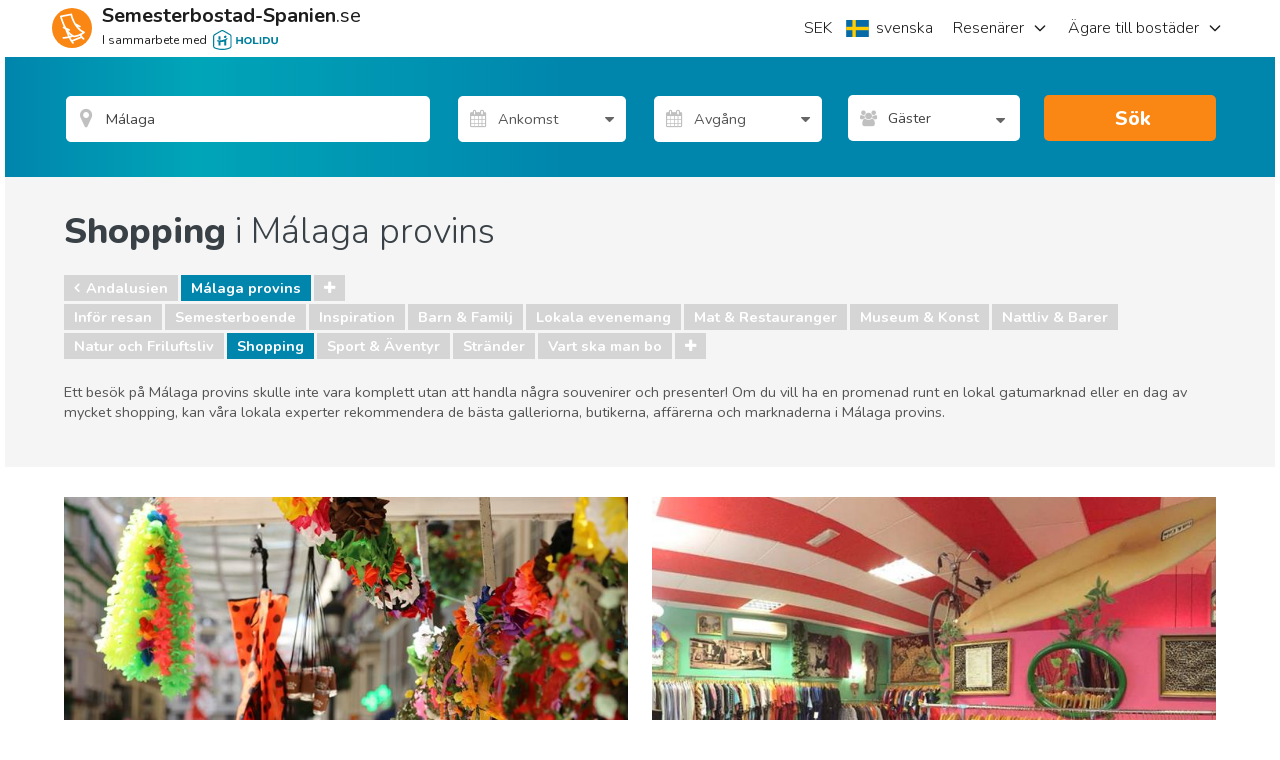

--- FILE ---
content_type: text/html; charset=utf-8
request_url: https://www.google.com/recaptcha/api2/aframe
body_size: 182
content:
<!DOCTYPE HTML><html><head><meta http-equiv="content-type" content="text/html; charset=UTF-8"></head><body><script nonce="7d7geDhwcIZfd3Qr6rHgUw">/** Anti-fraud and anti-abuse applications only. See google.com/recaptcha */ try{var clients={'sodar':'https://pagead2.googlesyndication.com/pagead/sodar?'};window.addEventListener("message",function(a){try{if(a.source===window.parent){var b=JSON.parse(a.data);var c=clients[b['id']];if(c){var d=document.createElement('img');d.src=c+b['params']+'&rc='+(localStorage.getItem("rc::a")?sessionStorage.getItem("rc::b"):"");window.document.body.appendChild(d);sessionStorage.setItem("rc::e",parseInt(sessionStorage.getItem("rc::e")||0)+1);localStorage.setItem("rc::h",'1764045133555');}}}catch(b){}});window.parent.postMessage("_grecaptcha_ready", "*");}catch(b){}</script></body></html>

--- FILE ---
content_type: application/javascript
request_url: https://sh-assets.holidu.com/public/sh-Cms.min.js?v=1829032a
body_size: 458
content:
!function(){"use strict";angular.module("app").controller("cmsPageViewController",(function(){var vm=this;vm.optionsOpen=!1,vm.page={pageId:"",contentValues:"",contentHtml:"",isInitialized:"0"},vm.init=function(pageId,cmsPageContentValues,templateHtmlContent){var contentHtml,contentValues,renderedCmsPage;vm.page.pageId=pageId,vm.page.contentValues=cmsPageContentValues,"NoValues"!=Object.keys(cmsPageContentValues)[0]&&(vm.page.contentHtml=templateHtmlContent,contentHtml=templateHtmlContent,contentValues=vm.page.contentValues,renderedCmsPage=Mustache.render(contentHtml,contentValues),angular.element("#htmlcontent").html(renderedCmsPage))}}))}();

--- FILE ---
content_type: application/javascript
request_url: https://sh-assets.holidu.com/public/sh-PropertyEnquiry.min.js?v=1829032a
body_size: 2806
content:
!function(){"use strict";function propertyEnquiryApi(api){return{postEnquiry:function(data){return api.post("/api/propertyenquiry/submit",function(data){var d={};return angular.copy(data,d),d.dateFrom=api.mapRequestDate(d.dateFrom),d.dateTo=api.mapRequestDate(d.dateTo),d}(data))},isSubscribedToNewsletter:function(email){return api.get("/api/propertyenquiry/issubscribedtonewsletter",{email:email})}}}angular.module("app").factory("propertyEnquiryApi",propertyEnquiryApi),propertyEnquiryApi.$inject=["cshApi"]}(),function(){"use strict";function PropertyEnquiryCtrl($scope,$location,service,calendarDates,occupationalRulesService,logger,util,gaEcommerceService){var vm=this;if(vm.data=service,vm.init=function(propertyId,siteId,shortlistId,seenOnLastMinutePage,dateFrom,dateTo,adults,children,infants,defaultPhoneCountry,referrer){service.init(propertyId,siteId,shortlistId,seenOnLastMinutePage,dateFrom,dateTo,adults,children,infants,defaultPhoneCountry,referrer),vm.data.adults=vm.data.enquiry.adults,vm.data.children=vm.data.enquiry.children,vm.data.isSubscribedToNewsletter=service.isSubscribedToNewsletter,vm.data.enquiry.shouldSubscribeToNewsletter=service.shouldSubscribeToNewsletter,vm.queryStringAdults>0&&(vm.data.adults=vm.queryStringAdults);0===vm.queryStringChildren.length&&(vm.data.children=vm.queryStringChildren);vm.queryStringChildren.length>0&&(vm.data.children=vm.queryStringChildren);""!==dateFrom&&void 0!==dateFrom&&""!==dateTo&&void 0!==dateTo&&calendarDates.getChangeoverTimesForProperty(propertyId,dateFrom,dateTo).then((function(data){vm.changeoverTimes=data.changeoverTimes}));$scope.$watch("vm.data.enquiry",(function(newValue,oldValue){$scope.form.dateFrom.$setValidity("required",!0),$scope.form.dateTo.$setValidity("required",!0),$scope.form.dateFrom.$setValidity("required",null!==newValue.dateFrom),$scope.form.dateTo.$setValidity("required",null!==newValue.dateTo),$scope.form.dateTo.$setValidity("min",!newValue.dateTo||!newValue.dateFrom||newValue.dateTo>newValue.dateFrom),$scope.form.emailConfirm.$setValidity("match",!newValue.emailConfirm||newValue.email.toUpperCase()===newValue.emailConfirm.toUpperCase()),newValue.email!==oldValue.email&&($scope.form.email.$setValidity("emailinvalid",!0),vm.data.enquiry.emailSuppressDomainWarning=!1)}),!0)},vm.isBusy=!1,vm.dateStates=calendarDates.dateStates,vm.changeoverTimes={},vm.occupationalRules=occupationalRulesService.rules,vm.minDateFrom=function(){return _minDateFromTo.getMinDateFrom()},vm.minDateTo=function(){return _minDateFromTo.getMinDateTo(vm.data.enquiry.dateFrom)},vm.showError=function(field,hasError){return!!hasError&&vm.showErrorForPristineFields},vm.showErrorSummary=function(){return vm.showErrorForPristineFields&&$scope.form.$invalid},vm.showErrorForPristineFields=!1,vm.submit=function(){if(vm.data.enquiry.adults=vm.data.adults,vm.data.enquiry.children=vm.data.children.length,vm.error="",vm.showErrorForPristineFields=!0,$scope.form.email.$setValidity("emailinvalid",!0),$scope.form.phone.$setValidity("invalidphone",!0),$scope.form.$invalid)return;vm.isBusy=!0,service.sendEnquiry(vm.data.enquiry).then((function(data){var enquiryData,callback,totalPrice,productVariant;enquiryData=data,callback=function(){document.location=data.href},totalPrice=9,productVariant=gaEcommerceService.createProductVariant(enquiryData.themes),dataLayer.push({event:"GAevent",eventCategory:"enquiryButton",eventAction:"GuestEnquiryButton",eventLabel:"Guest clicked enquiry button",eventValue:null,saleType:3}),dataLayer.push({event:"trackTrans",ecommerce:{purchase:{actionField:{id:"E-"+enquiryData.enquiryId,revenue:totalPrice},products:[{id:enquiryData.holidayHomeId,name:enquiryData.gtmHolidayHomeName,brand:enquiryData.ownerId,category:enquiryData.location,variant:productVariant,price:totalPrice,quantity:1,dimension7:"Enquiry"}]}},eventCallback:function(){setTimeout((function(){callback()}),200)},eventTimeout:2e3})}),(function(errors){var error;vm.isBusy=!1,function(errors){if(function(){var keys=Object.keys($scope.form.$error);for(var i in keys)for(var key=keys[i],value=$scope.form.$error[key],j=0;j<value.length;j++){value[j].$setValidity(key,!0)}}(),errors){var keys=Object.keys(errors);for(var i in keys){var key=keys[i],value=errors[key];value.value&&($scope.form[key]&&($scope.form[key].$setValidity(value.value,!value),$scope.form[key].errorMessage=value.text))}}}(errors),(error=errors)&&error.exceptionMessage&&(vm.error=error.exceptionMessage,logger.error("SendEnquiry Error",error,"Error"))}))},vm.selectedDateIntervalContainsBookedDates=function(){if(vm.data.enquiry.dateFrom&&vm.data.enquiry.dateTo&&vm.dateStates)for(var fromDate=new moment(vm.data.enquiry.dateFrom).toDate(),toDate=new moment(vm.data.enquiry.dateTo).toDate(),i=fromDate;i<=toDate;i=moment(i).add(1,"d").toDate())if(vm.dateStates[i]&&2===vm.dateStates[i])return!0;return!1},vm.queryStringAdults=0,vm.queryStringChildren=[],vm.fieldHasValue=function(field){return""!==field.$viewValue&&void 0!==field.$viewValue},$location.search().adults&&(vm.queryStringAdults=$location.search().adults),$location.search().children&&$location.search().children.length>0)for(var i=0;i<$location.search().children.length;i++)vm.queryStringChildren.push({number:i+1,age:$location.search().children[i]});$scope.$watch("vm.data.enquiry",(function(newValue,oldValue){void 0!==newValue.dateFrom&&""!==newValue.dateFrom&&void 0!==newValue.dateTo&&""!==newValue.dateTo&&(newValue.dateFrom.getTime()!=oldValue.dateFrom.getTime()||newValue.dateTo.getTime()!=oldValue.dateTo.getTime())&&newValue.dateFrom.getTime()<=newValue.dateTo.getTime()&&calendarDates.getChangeoverTimesForProperty(newValue.propertyId,newValue.dateFrom,newValue.dateTo).then((function(data){vm.changeoverTimes=data.changeoverTimes}))}),!0);var _minDateFromTo=util.createMinDateFromTo(0,1)}angular.module("app").controller("PropertyEnquiryCtrl",PropertyEnquiryCtrl),PropertyEnquiryCtrl.$inject=["$scope","$location","propertyEnquiry","calendarDates","occupationalRulesService","logger","util","gaEcommerceService"]}(),function(){"use strict";function propertyEnquiry($q,api,cookie,util){var service={adults:1,children:[],enquiry:{},init:function(propertyId,siteId,shortlistId,seenOnLastMinutePage,dateFrom,dateTo,adults,children,infants,defaultPhoneCountry,referrer){var data=getCookieData();(function(email){if(!email)return void(service.isSubscribedToNewsletter=!1);api.isSubscribedToNewsletter(email).then((function(value){service.isSubscribedToNewsletter=value}))})(data.email),data.propertyId=propertyId,data.siteId=siteId,data.shortlistId=shortlistId,data.seenOnLastMinutePage=seenOnLastMinutePage,data.dateFrom=dateFrom?moment(dateFrom).toDate():data.dateFrom?moment(data.dateFrom).toDate():null,data.dateTo=dateTo?moment(dateTo).toDate():data.dateTo?moment(data.dateTo).toDate():null,data.adults=adults?data.adults:2,data.children=children||data.children||[],data.infants=infants||data.infants||0,data.phoneCountry=data.phoneCountry||defaultPhoneCountry,data.referrer=referrer,service.enquiry=data},isSubscribedToNewsletter:!0,sendEnquiry:function(data){return setCookieData(data),api.postEnquiry(data).then((function(result){return result}))},isPrivacyAccepted:!1};return service;function getCookieData(){var result={adults:1,children:0,comment:"",dateFrom:null,dateFromFlexible:!1,dateTo:null,dateToFlexible:!1,email:"",emailConfirm:"",emailCookie:"",emailSuppressDomainWarning:!1,emailSpm:"",infants:0,name:"",shouldSubscribeToNewsletter:!1,phone:"",phoneCountry:null,uniqueId:null},cookieInfo=cookie.get("cookitHot");if(null==cookieInfo||0===cookieInfo.length)return result;for(var items=cookieInfo.split("&"),i=0;i<items.length;i++){var split=items[i].split("="),key=split.slice(0,1).join(""),value=split.slice(1,split.length).join("=");switch(key){case"uniqueId":result.uniqueId=value;break;case"enqName":result.name=value;break;case"enqPhone":result.phone=value;break;case"enqPhoneCountryPrefix":result.phoneCountry=value;break;case"enqEmail":result.email=value,result.emailConfirm=value,result.emailCookie=value;break;case"arrivalCalendar":(date=moment(value).toDate())>moment().toDate()&&(result.dateFrom=date);break;case"departureCalendar":var date;(date=moment(value).toDate())>moment().toDate()&&(result.dateTo=date);break;case"howManyAdults":result.adults=value;break;case"howManyChildren":for(var childs=[],j=0;j<value;j++)childs.push({number:j+1,age:8});result.children=childs;break;case"howManyInfants":result.infants=value;break;case"enquiry":result.comment=value;break;case"flexiDeparture":result.dateToFlexible="true"===value;break;case"flexiArrival":result.dateFromFlexible="true"===value}}return result}function setCookieData(enquiry){enquiry.uniqueId=getCookieData().uniqueId||util.generateUUID();var data=[];data.push("uniqueId="+enquiry.uniqueId),data.push("enqName="+enquiry.name),data.push("enqPhone="+enquiry.phone),data.push("enqPhoneCountryPrefix="+enquiry.phoneCountry),data.push("enqEmail="+enquiry.email),data.push("arrivalCalendar="+moment(enquiry.dateFrom).format("YYYY-MM-DD")),data.push("departureCalendar="+moment(enquiry.dateTo).format("YYYY-MM-DD")),data.push("howManyAdults="+enquiry.adults),data.push("howManyChildren="+enquiry.children),data.push("howManyInfants="+enquiry.infants),data.push("enquiry="+enquiry.comment),data.push("flexiDeparture="+enquiry.dateToFlexible),data.push("flexiArrival="+enquiry.dateFromFlexible);var cookieData=data.join("&");cookie.set("cookitHot",cookieData,90)}}angular.module("app").factory("propertyEnquiry",propertyEnquiry),propertyEnquiry.$inject=["$q","propertyEnquiryApi","cookie","util"]}(),function(){"use strict";function propertyEnquiryDialog(cookie,propertyPriceBox,dialog,util){return{open:function(enquiryUrl,dateFrom,dateTo,adults,children,infants){var queryString="?";queryString+=dateFrom?"from="+util.formatDate(dateFrom)+"&":"",queryString+=dateTo?"to="+util.formatDate(dateTo)+"&":"",queryString+=adults?"adults="+adults+"&":"",queryString+=infants?"infants="+infants+"&":"",children.length>0&&children.map((function(child){queryString+="children="+child.age+"&"}));var shortlistId=cookie.get("shortlistId")||-1,url=enquiryUrl.replace(/\[SHORTLIST\]/gi,shortlistId).replace(/\[LASTMINUTE\]/gi,0);dialog.open(url+queryString,"enquiry",1e3,Math.min(window.innerHeight,750),!0),propertyPriceBox.adwordsRemarketing.hrental_pagetype="conversionintent",dataLayer.push({google_tag_params:propertyPriceBox.adwordsRemarketing}),dataLayer.push({event:"remarketingPriceChange"})}}}angular.module("app").factory("propertyEnquiryDialog",propertyEnquiryDialog),propertyEnquiryDialog.$inject=["cookie","propertyPriceBox","dialog","util"]}();

--- FILE ---
content_type: application/javascript
request_url: https://sh-assets.holidu.com/public/sh-App.min.js?v=1829032a
body_size: 351
content:
!function(){"use strict";angular.module("app",["ngSanitize","ngResource","ngAnimate","ngTouch","ui.bootstrap","ui.bootstrap.modal","csh","LocalStorageModule","angularFileUpload"]),angular.module("app").config(["$httpProvider",function($httpProvider){$httpProvider.interceptors.push("errorInterceptor")}]).config(["$locationProvider",function($locationProvider){$locationProvider.html5Mode({enabled:!0,requireBase:!1,rewriteLinks:!1})}]).config(["paginationConfig",function(paginationConfig){paginationConfig.firstText="«",paginationConfig.lastText="»",paginationConfig.nextText="›",paginationConfig.previousText="‹"}]).config(["$provide",function($provide){$provide.decorator("modalBackdropDirective",["$delegate",function($delegate){return $delegate[0].templateUrl="/App/Directives/Bootstrap/template/modal/backdrop.html",$delegate}]),$provide.decorator("modalWindowDirective",["$delegate",function($delegate){return $delegate[0].templateUrl="/App/Directives/Bootstrap/template/modal/window.html",$delegate}])}])}(),$(".travels__item").on("click",(function(){$(".travels__item").removeClass("addLoader"),$(this).addClass("addLoader")})),$(".searchButtonHome").on("click",(function(){setTimeout((()=>{$(".input-group").hasClass("error")?($(this).children(".searchButtonHomeText").show(),$(this).children(".searchButtonHomeLoader").removeClass("show")):($(this).children(".searchButtonHomeText").hide(),$(this).children(".searchButtonHomeLoader").addClass("show"))}),300)}));

--- FILE ---
content_type: text/plain
request_url: https://www.google-analytics.com/j/collect?v=1&_v=j102&a=323617468&t=pageview&_s=1&dl=https%3A%2F%2Fwww.semesterbostad-spanien.se%2FMalaga-provins%2Fartiklar%2Fc%2Fshopping&ul=en-us%40posix&dt=Shopping%20i%20M%C3%A1laga%20provins%3A%20de%20b%C3%A4sta%20shoppingtipsen%2C%20artiklar%20%26%20mer&sr=1280x720&vp=1280x720&_u=aCDAgAIrAAAAAC~&jid=604242091&gjid=886912370&cid=1559662788.1764045131&tid=UA-768102-15&_gid=549777341.1764045132&_slc=1&gtm=45He5bi1n71N23RVTv6489203za200zd6489203&cg2=Article%20Category%20Pages&cd1=null&cd2=null&gcd=13l3l3l3l1l1&dma=0&tcfd=10000&tag_exp=103116026~103200004~104527907~104528501~104684208~104684211~115583767~115938466~115938469~116184927~116184929~116217636~116217638&z=28619787
body_size: -455
content:
2,cG-Y819EBFQGG

--- FILE ---
content_type: application/javascript
request_url: https://sh-assets.holidu.com/public/sh-SiteOptions.min.js?v=1829032a
body_size: 1389
content:
!function(){"use strict";function occupationalRulesApi(api){return{getOccupationalRulesForProperty:function(propertyId){return api.get("/api/property/"+propertyId+"/occupationalrules/get").then((function(result){return result}))}}}angular.module("app").factory("occupationalRulesApi",occupationalRulesApi),occupationalRulesApi.$inject=["cshApi"]}(),function(){"use strict";function occupationalRulesService(api){var service={rules:{},getOccupationalRulesForProperty:function(propertyId){return api.getOccupationalRulesForProperty(propertyId).then((function(data){var dataMapped={minimumStayPeriods:$.map(data.minimumStayPeriods,(function(e){return{from:moment(e.from).toDate(),to:moment(e.to).toDate(),minStay:e.minStay}})),changeOverDays:Object.keys(data.changeOverDays).reduce((function(obj,key){return obj[moment(key).toDate()]=data.changeOverDays[key],obj}),{}),availableUntil:moment(data.availableUntil).toDate(),texts:data.texts};return angular.copy(dataMapped,service.rules),dataMapped}))}};return service}angular.module("app").factory("occupationalRulesService",occupationalRulesService),occupationalRulesService.$inject=["occupationalRulesApi"]}(),function(){"use strict";function calendarDatesApi(api){return{getCalendarDatesForProperty:function(propertyId){return api.get("/api/property/"+propertyId+"/calendar/get").then((function(result){return result}))},getChangeoverTimesForProperty:function(propertyId,dateFrom,dateTo){return api.get("/api/property/"+propertyId+"/changeoverTimes/get",{dateFrom:dateFrom,dateTo:dateTo}).then((function(result){return result}))}}}angular.module("app").factory("calendarDatesApi",calendarDatesApi),calendarDatesApi.$inject=["cshApi"]}(),function(){"use strict";function calendarDates(api){var service={dateStates:{},getCalendarDatesForProperty:function(propertyId){return api.getCalendarDatesForProperty(propertyId).then((function(data){var returned=data.reduce((function(newArr,current){return newArr[moment(current.date).toDate()]=current.status,newArr}),{});if(returned.lastUnavailableDate=null,data&&data.length>0)for(var i=0;i<data.length;i++)data[i].momentDate=moment(data[i].date).toDate(),2!==data[i].status&&21!==data[i].status||!(null==returned.lastUnavailableDate||returned.lastUnavailableDate<data[i].momentDate)||(returned.lastUnavailableDate=data[i].momentDate);if(returned.nextUnavailableDate={},null!=returned.lastUnavailableDate)for(var currentDate=moment(new Date).startOf("day").toDate(),nextUnavailableIndex=0;currentDate<=returned.lastUnavailableDate;){for(i=nextUnavailableIndex;i<data.length;i++){var oneDayBooking=!1;if(data[i].momentDate>=currentDate&&i<data.length-1&&12===data[i].status&&21===data[i+1].status&&data[i].momentDate.getTime()===moment(data[i+1].momentDate).add(-1,"d").toDate().getTime()&&(oneDayBooking=!0),(2===data[i].status||oneDayBooking)&&data[i].momentDate>=currentDate){returned.nextUnavailableDate[currentDate]=oneDayBooking?moment(data[i].momentDate).add(1,"d").toDate():data[i].momentDate;break}i>nextUnavailableIndex&&(nextUnavailableIndex=1)}currentDate=moment(currentDate).add(1,"d").toDate()}return angular.copy(returned,service.dateStates),data}))},getChangeoverTimesForProperty:function(propertyId,dateFrom,dateTo){return api.getChangeoverTimesForProperty(propertyId,dateFrom,dateTo).then((function(data){return data}))}};return service}angular.module("app").factory("calendarDates",calendarDates),calendarDates.$inject=["calendarDatesApi"]}(),function(){"use strict";angular.module("app").factory("siteCurrency",["$rootScope","currencies","cshLocalStorage",function($rootScope,currencies,localStorage){var storedCurrencyCode,currency,service={id:1,code:"EUR",all:currencies.all};return storedCurrencyCode=localStorage.get("site.currency"),currency=find(storedCurrencyCode||currencies.default.id),angular.extend(service,currency),$rootScope.$watch((function(){return service.id}),(function(){service.code=find(service.id).code,storeCurrencyCode(service.code)})),$rootScope.$watch((function(){return service.code}),(function(){service.id=find(service.code).id,storeCurrencyCode(service.code)})),service;function storeCurrencyCode(value){localStorage.set("site.currency",value)}function find(value){for(var i=0;i<service.all.length;i++){var currency=service.all[i];if(currency.id===value||currency.code===value)return currency}return{id:service.id,code:service.code}}}])}(),function(){"use strict";function SiteOptionsCtrl($rootScope,$scope,$q,siteCurrency,calendarDates,messageService,occupationalRulesService){var vm=this;vm.error=messageService.error,vm.retry=messageService.retry,vm.currency=siteCurrency,vm.addClass=addClass,vm.removeClass=removeClass,vm.toggleClass=function(value){hasClass(value)?removeClass(value):addClass(value)},vm.hasClass=hasClass,vm.getClasses=function(){return classes.join(" ")},vm.dateStates=calendarDates.dateStates,vm.occupationalRules=occupationalRulesService.rules,vm.loadCalendar=function(propertyId){calendarDates.getCalendarDatesForProperty(propertyId),occupationalRulesService.getOccupationalRulesForProperty(propertyId)},vm.hasGlobalError=function(){return messageService.error.showGlobal&&null!=messageService.error.message};var classes=[];function indexOfClass(value){for(var i=0;i<classes.length;i++)if(classes[i]==value)return i;return-1}function addClass(value){removeClass(value),classes.push(value),$rootScope.$broadcast("class:add:"+value)}function removeClass(value){var index=indexOfClass(value);if(-1!=index){classes.splice(index,1);$rootScope.$broadcast("class:remove:"+value)}}function hasClass(value){return-1!=indexOfClass(value)}}angular.module("app").controller("SiteOptionsCtrl",SiteOptionsCtrl),SiteOptionsCtrl.$inject=["$rootScope","$scope","$q","siteCurrency","calendarDates","messageService","occupationalRulesService"]}();

--- FILE ---
content_type: image/svg+xml
request_url: https://assets.holidu.com/spainholiday/assets/images/flags/nl.svg
body_size: 25
content:
<svg xmlns="http://www.w3.org/2000/svg" viewBox="0 0 640 480"><path fill="#21468b" d="M0 0h640v480H0z"/><path fill="#fff" d="M0 0h640v320H0z"/><path fill="#ae1c28" d="M0 0h640v160H0z"/></svg>

--- FILE ---
content_type: application/javascript
request_url: https://sh-assets.holidu.com/public/sh-Directives.min.js?v=1829032a
body_size: 22595
content:
!function(){"use strict";function link($scope,element,attributes,ngModel){element.on("click",(function(event){this.href=this.href+document.location.hash}))}angular.module("app").directive("cshAddHash",[function(){return{restrict:"A",link:link}}])}(),function(){"use strict";angular.module("app").directive("cshBindHtml",["$compile",function($compile){return function(scope,element,attrs){scope.$watch((function(scope){return scope.$eval(attrs.cshBindHtml)}),(function(value){element.html(value),$compile(element.contents())(scope)}))}}])}(),function(){"use strict";angular.module("app").directive("cshCountButton",["$compile",function($compile){return{replace:!1,restrict:"A",scope:!0,require:"ngModel",link:function($scope,element,attributes,ngModel){var value,getDecimalTop=function(value,power){return value>=power?-200:20},getTop=function(value,power){var top=-20*Math.floor(value%(10*power)/power);return value<power&&1!=power&&(top=20),top};element.html((value=ngModel.$viewValue||parseInt(attributes.value),'<span class="fa fa-search"></span><div class="counter-wrap"><span class="inner"><div style="top: '+getTop(value,1e4)+'px;">&nbsp;</div><div style="top: '+getTop(value,1e3)+'px;">&nbsp;</div><div style="top: '+getDecimalTop(value,1e3)+'px;">&nbsp;</div><div style="top: '+getTop(value,100)+'px;">&nbsp;</div><div style="top: '+getTop(value,10)+'px;">&nbsp;</div><div style="top: '+getTop(value,1)+'px;">&nbsp;</div></span></div>')).show(),$compile(element.contents())($scope);var items=element.children()[1].children[0].children;$scope.$watch((function(){return ngModel.$viewValue}),(function(newValue,oldValue){void 0!==newValue&&function(animate){var animationTime=animate?500:0,value=ngModel.$viewValue;$(items[5]).animate({top:getTop(value,1)+"px"},animationTime),$(items[4]).animate({top:getTop(value,10)+"px"},animationTime),$(items[3]).animate({top:getTop(value,100)+"px"},animationTime),$(items[2]).animate({top:getDecimalTop(value,1e3)+"px"},animationTime),$(items[1]).animate({top:getTop(value,1e3)+"px"},animationTime),$(items[0]).animate({top:getTop(value,1e4)+"px"},animationTime)}(!0)}))}}}])}(),function(){"use strict";angular.module("app").directive("cshPhoneInput",["$compile","cshphoneinputservice",function($compile,cshPhoneInputService){var directive={replace:!1,restrict:"A",scope:{},require:"ngModel",link:function($scope,element,attributes,ngModel){cshPhoneInputService.getCountryNames(attributes.langid).then((function(data){for(var countryData=$.fn.intlTelInput.getCountryData(),i=0;i<data.length;i++)for(var y=0;y<countryData.length;y++)null!=countryData[y]&&null!=countryData[y].iso2&&null!=data[i]&&data[i].code&&null!=countryData[y].name&&null!=data[i].name&&countryData[y].iso2.toUpperCase()==data[i].code.toUpperCase()&&(countryData[y].name=data[i].name);var tel=$(element).intlTelInput({defaultCountry:""+attributes.defaultcountry,utilsScript:"/Scripts/sh/utils.js",autoPlaceholder:!1,preferredCountries:["gb","es","de","nl","fr","dk","no","se"]}),ev,orig;ev=new $.Event("classadded"),orig=$.fn.addClass,$.fn.addClass=function(){return $(this).trigger(ev,arguments),orig.apply(this,arguments)};var telInput=tel.parent(),dropDown=telInput.find(".flag-dropdown"),countryCodeContainer=$('<div class="country-code-display-container"></div>'),countryCode=$('<div class="country-code-display"></div>');function updateCountryCodeDisplay(dialCode){element.css("padding-left",eval(56+9*dialCode.length)+"px"),countryCode.text(dialCode)}countryCodeContainer.append(countryCode),countryCodeContainer.insertAfter(dropDown),telInput.find("ul.country-list li").on("classadded",(function(ev,newClasses){"active"==newClasses&&(updateCountryCodeDisplay("+"+$(this).data("dial-code")),tel.focus())})),updateCountryCodeDisplay("+"+telInput.find("ul.country-list li.active").data("dial-code"))}),(function(errors){}))}};return directive}])}(),function(){"use strict";function cshDatepickerPopup(){return{require:["ngModel","?^cshDatepickerPopupInterval"],restrict:"A",scope:{minDate:"=",status:"=",occupationalRules:"=",format:"@",autoFocusSubmit:"=",onClose:"&"},link:function($scope,element,attributes,ctrl){var _changed=!1,ngModel=ctrl[0],ngInterval=ctrl[1],hiddenName=(element.attr("name")||element.attr("id"))+"_submit";$('<input type="hidden" name="'+hiddenName+'"/>').insertBefore(element);var _pickerHeader,containerClass=attributes.datepickerContainer?attributes.datepickerContainer:ngInterval?"."+ngInterval.cssClass:"",pickerClass=ngInterval&&ngInterval.pickers?0==ngInterval.pickers.length?"picker__from":"picker__to":"",picker=element.pickadate({format:$scope.format,klass:{picker:"picker "+pickerClass},container:containerClass,containerHidden:hiddenName,onOpen:function(){picker.get("select")?picker.set("highlight",picker.get("select").pick):ngInterval.pickers&&2==ngInterval.pickers.length?ngInterval.pickers[0]===picker?picker.set("highlight",picker.get("min").pick):ngInterval.pickers[1]===picker&&(ngInterval.pickers[0].get("select")?picker.set("highlight",ngInterval.pickers[0].get("select").pick):picker.set("highlight",picker.get("min").pick)):picker.set("highlight",picker.get("min").pick),setSelectedInterval($(".picker__day",this.$root),ngInterval.pickers),_changed=!1},onClose:function(){_changed&&ngInterval&&ngInterval.pickers[0]===picker?ngInterval.pickers[1].open():_changed&&ngInterval&&ngInterval.pickers[1]===picker&&($scope.onClose(),$scope.autoFocusSubmit&&$(element).closest("form").find(":submit").focus()),$(document.activeElement).blur(),_changed=!1},onRender:function(){$("<div class='picker__title'></div>").prependTo($(".picker__box",this.$root)),$("<div class='picker__info'><div class='picker__info-warning'></div><div class='picker__info-sub'></div></div>").insertBefore($(".picker__footer",this.$root)),attributes.info&&$(".picker__title",this.$root).html(attributes.info);var dates=$(".picker__day",this.$root);_pickerHeader=function(pickerHeader,currPicker,pickers){if(!pickers||2!=pickers.length)return;var from=pickers[0],to=pickers[1];if(from.title&&to.title){var toClass=currPicker==to?"active":"inactive",html='<div class="sh-header"><div class="'+(currPicker==from?"active":"inactive")+'">'+from.title+'</div><div class="sh-header '+toClass+'">'+to.title+"</div></div>";pickerHeader&&pickerHeader.remove(),pickerHeader=$(html).prependTo($(".picker__wrap",currPicker.$root)),$(pickerHeader.children()[0]).click((function(){to.close(),from.open()})),$(pickerHeader.children()[1]).click((function(){from.close(),to.open()}))}return pickerHeader}(_pickerHeader,picker,ngInterval.pickers),function(dates,statuses,currPicker,pickers){if(!statuses)return;$.each(dates,(function(i,elm){var pattern,dateElm=$(elm),date=moment(dateElm.data("pick")).toDate(),shouldBeDisabled=!1;pickers&&2===pickers.length&&(pattern=currPicker===pickers[0]?12:21,shouldBeDisabled=statuses[date]===pattern);statuses[date]&&(2===statuses[date]||shouldBeDisabled)&&dateElm.addClass("picker__day--disabled")}))}(dates,$scope.status,picker,ngInterval.pickers),ngInterval.pickers&&2===ngInterval.pickers.length&&(function(dates,rules,currentPicker,pickers,dateStatuses){if(!rules)return;currentPicker.$root.hasClass("picker--occupational-rules")||currentPicker.$root.addClass("picker--occupational-rules");var fromDate=pickers[0].get("select")?pickers[0].get("select").obj:null;$.each(dates.filter(":not(.picker__day--disabled)"),(function(i,elm){var dateElm=$(elm),date=moment(dateElm.data("pick")).toDate();currentPicker===pickers[0]?isChangeoverDay("in",date)&&hasValidCheckOutDate(date)||setNotSelectable(dateElm):fromDate?isChangeoverDay("out",date)&&isValidCheckOutDate(fromDate,date)||setNotSelectable(dateElm):isChangeoverDay("out",date)||setNotSelectable(dateElm)})),fromDate&&rules.texts&&currentPicker===pickers[1]&&$(".picker__info-sub",currentPicker.$root).html(rules.texts.minimumStayInfo+" "+rules.texts.minStayNightsTexts[getMinStayForDate(fromDate)]);function getNotSelectableReason(date){if(dateStatuses[date]&&2===dateStatuses[date])return"alreadyBooked";if(pickers[0]===currentPicker)return"notAvailableForCheckIn";if(fromDate){var minStay=getMinStayForDate(fromDate),daysBetween=moment(date).diff(moment(fromDate),"d");if(daysBetween<1)return"checkOutBeforeCheckIn";if(daysBetween<minStay)return"minStay";if(existsBookedDatesBetween(fromDate,date))return"unavailableDates"}return"notAvailableForCheckOut"}function isChangeoverDay(inOrOut,date){return!!(rules.changeOverDays&&rules.changeOverDays[date]&&$.inArray(inOrOut,rules.changeOverDays[date])>-1)}function isValidCheckOutDate(fromDate,date){var minStay=getMinStayForDate(fromDate),firstSelectable=moment(fromDate).add(minStay,"d").toDate(),firstUnavailableDate=findFirstUnavailableDate(fromDate);return!(date<firstSelectable||date>=firstUnavailableDate)}function hasValidCheckOutDate(date){var minStay=getMinStayForDate(date),firstSelectable=moment(date).add(minStay,"d").toDate(),firstUnavailableDate=findFirstUnavailableDate(date);return!!(firstUnavailableDate>=firstSelectable&&existsCheckOutDateBetween(firstSelectable,firstUnavailableDate))}function getMinStayForDate(date){for(var i=0;rules.minimumStayPeriods&&i<rules.minimumStayPeriods.length;i++)if(rules.minimumStayPeriods[i].from<=date&&rules.minimumStayPeriods[i].to>=date)return rules.minimumStayPeriods[i].minStay;return 1}function findFirstUnavailableDate(fromDate){return dateStatuses?null==dateStatuses.lastUnavailableDate||dateStatuses.lastUnavailableDate<=fromDate?moment(rules.availableUntil).add(1,"d").toDate():dateStatuses.nextUnavailableDate&&dateStatuses.nextUnavailableDate[fromDate]?moment(dateStatuses.nextUnavailableDate[fromDate]).toDate():moment(rules.availableUntil).add(1,"d").toDate():moment(rules.availableUntil).add(1,"d").toDate()}function existsCheckOutDateBetween(fromDate,toDate){for(var dateCurrent=fromDate;dateCurrent<toDate;dateCurrent=moment(dateCurrent).add(1,"d").toDate())if($.inArray("out",rules.changeOverDays[dateCurrent])>-1)return!0;return!1}function existsBookedDatesBetween(fromDate,toDate){return findFirstUnavailableDate(fromDate)<toDate}dates.filter(".picker__day--disabled").on("click",(function(evt){var date=moment($(evt.target).data("pick")).toDate(),reason=getNotSelectableReason(date);if($(".picker__info-sub",currentPicker.$root).removeClass("highlight"),"minStay"===reason)$(".picker__info-sub",currentPicker.$root).addClass("highlight"),$(".picker__info-warning",currentPicker.$root).html("");else{var localFormat=moment.localeData().longDateFormat("lls"),reasonText=rules.texts[reason].replace("[DATE]",moment(date).format(localFormat));$(".picker__info-warning",currentPicker.$root).html(reasonText)}}))}(dates,$scope.occupationalRules,this,ngInterval.pickers,$scope.status),setSelectedInterval(dates,ngInterval.pickers),function(dates,currentPicker,pickers){var from=pickers[0].get("select")?pickers[0].get("select").pick:null,to=pickers[1].get("select")?pickers[1].get("select").pick:null,isFrom=currentPicker===pickers[0];$.each(dates,(function(i,date){var dateElm=$(date);dateElm.data("pick")==from&&(dateElm.removeClass("picker__day--disabled"),dateElm.addClass("picker__day--disabled"))}));var hoverableDates=dates.filter(":not(.picker__day--disabled)");function hoverFrom(elm,ticks,hoverTicks){(to&&ticks<=to&&ticks>=hoverTicks||ticks===hoverTicks)&&elm.addClass("picker__day--interval-hover picker__day--interval-hover-middle")}function hoverTo(elm,ticks,hoverTicks){(from&&ticks>=from&&ticks<=hoverTicks||ticks===hoverTicks)&&elm.addClass("picker__day--interval-select picker__day--interval-hover-middle")}hoverableDates.on("mouseenter",(function(hover){var hoverDate=$(hover.target);dates.removeClass("picker__day--interval-hover"),dates.removeClass("picker__day--interval-hover-middle"),$.each(dates,(function(i,date){var seekDate=$(date);isFrom?hoverFrom(seekDate,seekDate.data("pick"),hoverDate.data("pick")):hoverTo(seekDate,seekDate.data("pick"),hoverDate.data("pick"))}))})),hoverableDates.on("mouseleave",(function(){dates.removeClass("picker__day--interval-hover"),dates.removeClass("picker__day--interval-hover-middle")}))}(dates,this,ngInterval.pickers))},onStop:function(){},onSet:function(thingSet){void 0!==thingSet&&null!=thingSet&&void 0!==thingSet.clear||(_changed=!0)},today:""}).pickadate("picker");picker.title=attributes.title,ngInterval&&ngInterval.pickers.push(picker),ngModel.$formatters.push((function(modelValue){return modelValue?(picker.set("select",modelValue),picker.get("value")):""})),ngModel.$parsers.push((function(viewValue){var obj=picker.get("select");return obj?obj.obj:null})),$scope.$watch("minDate",(function(newValue,oldValue){var minDate=moment(newValue).utc(!1).toDate();picker.set("min",minDate)}))}}}function setNotSelectable(elm){elm.hasClass("available")||elm.addClass("available"),elm.hasClass("picker__day--disabled")||elm.addClass("picker__day--disabled")}function setSelectedInterval(dates,pickers){if(pickers&&2===pickers.length){var from=pickers[0].get("select"),to=pickers[1].get("select");null!=from&&null!=to&&$.each(dates,(function(i,elm){var dateElm=$(elm),currPick=dateElm.data("pick");currPick>=from.pick&&currPick<=to.pick&&(dateElm.addClass("picker__day--interval-select"),dateElm.addClass("picker__day--interval-select-middle"))}))}}angular.module("app").directive("cshDatepickerPopup",cshDatepickerPopup),cshDatepickerPopup.$inject=[]}(),function(){"use strict";function cshDatepickerPopupInterval(){return{restrict:"A",controller:function($scope,$sce){this.pickers=[],this.cssClass="cshDatepickerPopupInterval"},link:{pre:function($scope,element,attributes,ctrl){element.addClass(ctrl.cssClass)}}}}angular.module("app").directive("cshDatepickerPopupInterval",cshDatepickerPopupInterval),cshDatepickerPopupInterval.$inject=[]}(),function(){"use strict";angular.module("app").directive("cshDropdownWrap",["$compile",function($compile){return{restrict:"A",require:"ngModel",scope:{ngModel:"="},link:function($scope,$element,$attr,ngModel){$scope.items=function(select,selectedValue){for(var items=[],options=select.children(),isNumber="number"==typeof selectedValue,i=0;i<options.length;i++)isNumber=isNumber&&!isNaN(parseInt(options[i].value));for(i=0;i<options.length;i++)isNumber?items.push({value:parseInt(options[i].value),text:options[i].text}):items.push({value:options[i].value,text:options[i].text});return items}($element.find("select"),$scope.ngModel);var attr=function(elem){for(var result=[],i=0;i<elem[0].attributes.length;i++){var attr=elem[0].attributes[i];result.push({name:attr.name,value:attr.value})}return result}($element.find("select"));$element.html('<select ng-options="item.value as item.text for item in items" ng-show="shouldShowNativeDropdown()" ng-model=ngModel></select><span tabindex="0">  <span ng-bind="text" data-toggle="dropdown"></span>  <ul class="dropdown-menu" role="menu"><li ng-repeat="item in items" value="{{item.value}}" ng-class="{selected: item.value == ngModel}" ng-click="select(item)">{{item.text}}</li></ul></span>'),function(elem,attributes){for(var i=0;i<attributes.length;i++){var attr=attributes[i];"ng-model"!==attr.name&&"data-ng-model"!==attr.name&&elem.attr(attr.name,attr.value)}}($element.find("select"),attr),$compile($element.contents())($scope),ngModel.$render=function(){$scope.text=$scope.getText()},ngModel.$formatters.push((function(modelValue){return String(modelValue)})),ngModel.$parsers.push((function(viewValue){return viewValue})),$scope.select=function(item){ngModel.$setViewValue(item.value),$scope.text=$scope.getText()},$scope.getText=function(){for(var i=0;i<$scope.items.length;i++)if($scope.items[i].value==ngModel.$viewValue)return $scope.items[i].text;return" "},$scope.shouldShowNativeDropdown=function(){return/Android|webOS|iPhone|iPad|iPod|BlackBerry|IEMobile|Opera Mini/i.test(navigator.userAgent)}}}}])}(),function(){"use strict";angular.module("app").directive("cshFollowTo",[function(){return{restrict:"A",link:function($scope,element,attributes){$(element).followTo(attributes.cshFollowTo||0)}}}])}(),function(){"use strict";angular.module("app").constant("cshGoogleMapConfig",{styledMapType:[{},{featureType:"water",elementType:"geometry",stylers:[{color:"#A9DEFE"}]},{featureType:"poi",elementType:"geometry.fill",stylers:[{color:"#C5E3BF"}]},{featureType:"road.local",elementType:"geometry.fill",stylers:[{color:"#CEC5BB"}]},{featureType:"road.highway",elementType:"geometry.fill",stylers:[{color:"#FFE067"}]},{featureType:"road.highway",elementType:"geometry.stroke",stylers:[{color:"#EBCA5F"}]},{featureType:"poi.business",elementType:"labels",stylers:[{visibility:"off"}]}],mapOptions:{draggable:!1,mapTypeControl:!0,panControl:!1,streetViewControl:!1}}),angular.module("app").directive("cshGoogleMap",["$window","cshGoogleMapConfig",function($window,mapConfig){var directive={restrict:"A",controller:function($scope,$sce){this.markers=[],this.infoWindows=[]},link:function($scope,element,attributes,ctrl){isMapScriptLoaded=!0,loadMapOnce(element,attributes,ctrl),$(window).scroll((function(e){loadMapOnce(element,attributes,ctrl)}))}},isMapScriptLoaded=!1,isMapAlreadyLoaded=!1,loadMapOnce=function(element,attributes,ctrl){if(!isMapAlreadyLoaded&&isMapScriptLoaded&&function(element){return element.offset().top<=$(window).scrollTop()+$(window).height()}(element)){isMapAlreadyLoaded=!0;var latitude=parseFloat(attributes.latitude)||0,longitude=parseFloat(attributes.longitude)||0,zoom=parseInt(attributes.zoom)||12,scrollwheel=0!=parseInt(attributes.scrollwheel),latlng=new google.maps.LatLng(latitude,longitude),mapOptions=$.extend({zoom:zoom,center:latlng,scrollwheel:scrollwheel,mapTypeControlOptions:{position:google.maps.ControlPosition.TOP_LEFT}},mapConfig.mapOptions),map=new google.maps.Map(element[0],mapOptions);map.setOptions({styles:mapConfig.styledMapType}),map.setOptions({draggable:!0,panControl:!1});for(var i=0;i<ctrl.markers.length;i++){var markerData=angular.extend({map:map},ctrl.markers[i]);new google.maps.Marker(markerData)}for(i=0;i<ctrl.infoWindows.length;i++){var infoWindowData=angular.extend({map:map},ctrl.infoWindows[i]);new google.maps.InfoWindow(infoWindowData).open(map)}var center=latlng;google.maps.event.addListener(map,"dragend",(function(){center=map.center})),angular.element($window).resize((function(){map.setOptions({draggable:!0,panControl:!1}),setTimeout((function(){map.setCenter(center)}))}))}};return directive}]),angular.module("app").directive("cshGoogleMapMarker",[function(){return{require:"^cshGoogleMap",restrict:"A",link:function($scope,element,attributes,ctrl){var latitude=parseFloat(attributes.latitude)||0,longitude=parseFloat(attributes.longitude)||0,marker={position:new google.maps.LatLng(latitude,longitude),icon:attributes.icon,title:attributes.title};ctrl.markers.push(marker)}}}]),angular.module("app").directive("cshGoogleMapInfowindow",[function(){return{require:"^cshGoogleMap",restrict:"A",link:function($scope,element,attributes,ctrl){var latitude=parseFloat(attributes.latitude),longitude=parseFloat(attributes.longitude),infoWindow={position:new google.maps.LatLng(latitude,longitude),pixelOffset:new google.maps.Size(parseInt(attributes.pixelOffsetX)||0,parseInt(attributes.pixelOffsetY)||0),content:element.html()};ctrl.infoWindows.push(infoWindow)}}}])}(),function(){"use strict";function remove(funcs,text){for(var i=funcs.length-1;i>=0;i--)-1!=funcs[i].toString().indexOf(text)&&funcs.splice(i,1)}angular.module("app").directive("input",["config",function(config){return{restrict:"E",require:"?ngModel",priority:1,link:function(scope,element,attr,ctrl){if(!config||!config.emailRegex)return;if(!ctrl)return;if("email"!==attr.type.toLowerCase())return;function cshEmailValidator(value){return function(ctrl,validatorName,validity,value){return ctrl.$setValidity(validatorName,validity),validity?value:void 0}(ctrl,"email",ctrl.$isEmpty(value)||config.emailRegex.test(value),value)}remove(ctrl.$formatters,'"email"'),remove(ctrl.$parsers,'"email"'),remove(ctrl.$formatters,"'email'"),remove(ctrl.$parsers,"'email'"),ctrl.$formatters.push(cshEmailValidator),ctrl.$parsers.push(cshEmailValidator)}}}])}(),function(){"use strict";function link($scope,element,attributes,ngModel){element.on("click",(function(event){event.stopPropagation(),($(attributes.cshInvoke,element.parent())||$(attributes.cshInvoke)).trigger("click")}))}angular.module("app").directive("cshInvoke",[function(){return{restrict:"A",link:link}}])}(),function(){"use strict";angular.module("app").directive("cshKeyEnter",(function(){return function(scope,element,attrs){element.bind("keydown keypress",(function(event){13===event.which&&(scope.$apply((function(){scope.$eval(attrs.cshKeyEnter)})),event.preventDefault())}))}}))}(),function(){"use strict";angular.module("app").directive("cshLoadingIndicator",[function(){return{replace:!0,template:'<div class="loading-indicator loading-indicator--following-balls">   <div class="loading-indicator__background" ng-style="{ opacity: backgroundOpacity }"></div>   <div class="loading-indicator__content" ng-style="{ opacity: contentOpacity }">      <div></div><div></div><div></div><div></div>   </div></div>',restrict:"A",scope:{backgroundOpacity:"=",contentOpacity:"="}}}])}(),function(){"use strict";angular.module("app").directive("cshLoadingIndicatorFb",[function(){return{replace:!0,template:'<div class="loading-indicator--fb">   <div></div><div></div><div></div></div>',restrict:"A"}}])}(),function(){"use strict";function cshKeyValueTexts(){return{replace:!1,restrict:"AE",template:'<div ng-bind-html="value()"></div>',scope:{cshKeyValueTexts:"=",cshKey:"="},link:function($scope,element,attributes,ctrl){$scope.value=function(){if(!$scope.cshKeyValueTexts)return"*";for(var i=0;i<$scope.cshKeyValueTexts.length;i++)if($scope.cshKeyValueTexts[i].key==$scope.cshKey)return $scope.cshKeyValueTexts[i].value;return""}}}}angular.module("app").directive("cshKeyValueTexts",cshKeyValueTexts),cshKeyValueTexts.$inject=[]}(),function(){"use strict";angular.module("app").directive("cshLazyload",[function(){return{restrict:"A",link:function($scope,element,attributes){element.addClass("lazyload"),element.one("appear",(function(){$(this).addClass("lazyload-triggered")})),element.lazyload(),setTimeout((function(){element.lazyload()})),$scope.$watch((function(){return element.is(":visible")}),(function(){element.lazyload()})),element.bind("load",(function(){setTimeout((function(){element.attr("src")===attributes.original&&element.addClass("lazyload-loaded")}))}))}}}])}(),function(){"use strict";angular.module("app").directive("cshLoadmore",[function(){return{restrict:"A",link:function($scope,element,attributes){var distance=attributes.distance||0,action=$scope.action,$element=$(element),$window=$(window),isLoading=!1,loaderLastPosition=0,loaderSamePositionCount=0;element.addClass("csh-load-more");var checkLoadMore=function(){var windowBottom=$window.scrollTop()+$window.height(),loaderPositionBeforeLoad=$element.offset().top-distance;loaderPositionBeforeLoad<windowBottom&&loaderPositionBeforeLoad!=loaderLastPosition&&!isLoading&&(isLoading=!0,element.addClass("csh-load-more__loading"),action().then((function(result){isLoading=!1,element.removeClass("csh-load-more__loading");var loaderPositionAfterLoad=$element.offset().top-distance;loaderSamePositionCount=loaderPositionBeforeLoad==loaderPositionAfterLoad?loaderSamePositionCount+1:0,loaderLastPosition=loaderPositionBeforeLoad==loaderPositionAfterLoad&&loaderSamePositionCount<2?0:loaderPositionAfterLoad,checkLoadMore()})))};$window.scroll((function(){checkLoadMore()})),$window.load((function(){checkLoadMore()}))},scope:{action:"&"}}}])}(),function(){"use strict";angular.module("app").directive("cshParseInt",[function(){return{restrict:"A",require:"ngModel",link:function(scope,elem,attrs,controller){controller.$formatters.push((function(modelValue){return""+modelValue})),controller.$parsers.push((function(viewValue){return parseInt(viewValue,10)}))}}}])}(),function(){"use strict";angular.module("app").directive("cshRatingStars",[function(){return{replace:!0,restrict:"AE",link:function($scope,element,attributes){for(var rating=attributes.cshRatingStars,result="",i=1;i<=5;i++)result+=rating<0?'<i class="fa"></i> ':rating>=i?'<i class="fa fa-star"></i> ':rating>=i-.5?'<i class="fa fa-star-half-o"></i> ':'<i class="fa fa-star-o"></i> ';element.html(result)}}}])}(),function(){"use strict";angular.module("app").directive("counter",(function(){return{restrict:"A",scope:{value:"=value"},template:'<input type="text" class="counter-field" ng-model="value" ng-change="changed()" ng-readonly="readonly">                        <span class="counter-controls">                            <a href="javascript:;" class="counter-plus" ng-click="plus()"><i class="fa fa-plus"></i></a>                            <a href="javascript:;" class="counter-minus" ng-click="minus()"><i class="fa fa-minus"></i></a>                        </span>',link:function(scope,element,attributes){if(angular.isUndefined(scope.value))throw"Missing the value attribute on the counter directive.";var min=angular.isUndefined(attributes.min)?null:parseInt(attributes.min),max=angular.isUndefined(attributes.max)?null:parseInt(attributes.max),step=angular.isUndefined(attributes.step)?1:parseInt(attributes.step);element.addClass("counter-container"),scope.readonly=!!angular.isUndefined(attributes.editable);var setValue=function(val){scope.value=parseInt(val)};setValue(scope.value),scope.minus=function(){if(min&&(scope.value<=min||scope.value-step<=min)||0===min&&scope.value<1)return setValue(min),!1;setValue(scope.value-step)},scope.plus=function(){if(max&&(scope.value>=max||scope.value+step>=max))return setValue(max),!1;setValue(scope.value+step)},scope.changed=function(){return scope.value||setValue(0),/[0-9]/.test(scope.value)?setValue(scope.value):setValue(scope.min),min&&(scope.value<=min||scope.value-step<=min)?(setValue(min),!1):max&&(scope.value>=max||scope.value+step>=max)?(setValue(max),!1):void setValue(scope.value)}}}}))}(),function(){"use strict";angular.module("app").directive("shLoader",[function(){return{replace:!0,template:'<div class="loader-container">   <div class="loader-background" ng-style="{ opacity: backgroundOpacity }"></div>   <div class="loader following-balls-loader" ng-style="{ opacity: contentOpacity }">       <div></div><div></div><div></div><div></div>   </div></div>',restrict:"A",scope:{backgroundOpacity:"=",contentOpacity:"="}}}])}(),function(){"use strict";var shLocationsearch=function(){var latestSuggestions={query:"",suggestions:[]};function createBloodhound(type){var bloodhound=new Bloodhound({locationType:type,limit:40,datumTokenizer:Bloodhound.tokenizers.obj.whitespace("value"),queryTokenizer:Bloodhound.tokenizers.whitespace,dupDetector:function(remoteMatch,localMatch){return!1},remote:{locationType:type,url:baseUrl,filter:function(data){const result=[];return data.items.map((resp=>{const dataResult={path:resp.pathname,text:resp.value,id:0};result.push(dataResult)})),result}}});return bloodhound.initialize(),bloodhound}function getSuggestionToUseFromLatestSuggestions(){for(var suggestionToUse=null,suggestionToUseOrder=43,suggestionOrder=[3,1,2,7,4,5,0,6],i=0;i<latestSuggestions.suggestions.length;i++){for(var s=latestSuggestions.suggestions[i],order=42,y=0;y<suggestionOrder.length;y++)suggestionOrder[y]==s.type&&(order=y);order<suggestionToUseOrder&&(suggestionToUse=s,suggestionToUseOrder=order)}return suggestionToUse}return function(localStorage,propertySearchUI,$timeout){return{restrict:"A",require:"ngModel",link:function(scope,element,attributes,ngModel){var type,header,bloodhound,isInit=!0,currentValue=null,lastSelectedText=null;element.typeahead({hint:!0,highlight:!0,minLength:3},(type=0,header="",bloodhound=createBloodhound(type),{displayKey:"text",source:function(query,cb){bloodhound.get(query,(function(suggestions){latestSuggestions.query!=query?(latestSuggestions.query=query,suggestions.length>0?latestSuggestions.suggestions=suggestions:latestSuggestions.suggestions=[]):suggestions.length>0&&(latestSuggestions.suggestions=latestSuggestions.suggestions.concat(suggestions)),cb(suggestions)}))},templates:{header:"<h3>"+header+"</h3>",suggestion:function(data){return data.text}}})).on("typeahead:selected",(function(obj,data){latestSuggestions.query="",latestSuggestions.suggestions=[],currentValue=data.regionId,lastSelectedText=data.value,scope.$apply((function(){ngModel.$setViewValue(data.id)})),localStorage.set("newSearchPath",data.path)})),element.bind("blur",(function(event){if(isNaN(parseInt(element.val())))if((null==element.val()||element.val().length<3)&&(latestSuggestions.query="",latestSuggestions.suggestions=[]),null!=element.val()&&null!=lastSelectedText&&element.val().toLowerCase()==lastSelectedText.toLowerCase());else{var suggestionToUse=getSuggestionToUseFromLatestSuggestions();null!=suggestionToUse&&(element.typeahead("val",suggestionToUse.text),currentValue=suggestionToUse.id,lastSelectedText=suggestionToUse.text,scope.$apply((function(){ngModel.$setViewValue(suggestionToUse.id)}))),event.preventDefault(),element.typeahead("close")}})),element.bind("keydown",(function(event){var key=void 0===event.which?event.keyCode:event.which;if((key<37||key>40)&&$(".tt-dropdown-menu").scrollTop(0),13===key&&isNaN(parseInt(element.val()))){if((null==element.val()||element.val().length<3)&&(latestSuggestions.query="",latestSuggestions.suggestions=[]),null==element.val()||null==lastSelectedText||element.val().toLowerCase()!=lastSelectedText.toLowerCase()){var suggestionToUse=getSuggestionToUseFromLatestSuggestions();null!=suggestionToUse&&(element.typeahead("val",suggestionToUse.text),currentValue=suggestionToUse.id,lastSelectedText=suggestionToUse.text,scope.$apply((function(){ngModel.$setViewValue(suggestionToUse.id)})))}if(attributes.datefromelementid){var dateFromElement=$("#"+attributes.datefromelementid);dateFromElement&&(dateFromElement.focus(),event.preventDefault())}}})),element.change((function(){isNaN(parseInt(element.val()))||(currentValue="p"+element.val(),scope.$apply((function(){ngModel.$setViewValue(currentValue)})))})),element.click((function(){element.select()})),ngModel.$formatters.push((function(modelValue){if(!propertySearchUI.isFrontPage||!isInit){var value=function(value,text){var result={value:value,text:text};return null===value&&(result.value=parseInt(localStorage.get("location.id")),result.text=localStorage.get("location.text")),localStorage.set("location.id",result.regionId),localStorage.set("location.text",result.value),result}(modelValue,element.val());if(isNaN(parseInt(value.text))||!isInit)return currentValue=value.value,value.value,lastSelectedText=value.text,ngModel.$setViewValue(currentValue),element.typeahead("val",value.text),isInit=!1,value.text;isInit=!1}return isInit=!1,null})),ngModel.$parsers.push((function(viewValue){return currentValue||null}))}}}}();let baseUrl="";window.location.host.includes("vakantiehuizenspanje.nl")&&(baseUrl="https://api.holidu.com/old/rest/v6/search/autocomplete/%QUERY?domainId=2279&locale=nl-nl&currency=EUR"),window.location.host.includes("vacancesespagne.fr")&&(baseUrl="https://api.holidu.com/old/rest/v6/search/autocomplete/%QUERY?domainId=2359&locale=fr-fr&currency=EUR"),window.location.host.includes("ferienwohnungen-spanien.de")&&(baseUrl="https://api.holidu.com/old/rest/v6/search/autocomplete/%QUERY?domainId=2360&locale=de-de&currency=EUR"),window.location.host.includes("feriebolig-spania.no")&&(baseUrl="https://api.holidu.com/old/rest/v6/search/autocomplete/%QUERY?domainId=2499&locale=no-no&currency=NOK"),window.location.host.includes("wakacje-hiszpania.pl")&&(baseUrl="https://api.holidu.com/old/rest/v6/search/autocomplete/%QUERY?domainId=2339&locale=pl-pl&currency=PLN"),window.location.host.includes("ferias-espanha.pt")&&(baseUrl="https://api.holidu.com/old/rest/v6/search/autocomplete/%QUERY?domainId=2380&locale=pt-pt&currency=EUR"),window.location.host.includes("feriebolig-spanien.dk")&&(baseUrl="https://api.holidu.com/old/rest/v6/search/autocomplete/%QUERY?domainId=2300&locale=da-dk&currency=DKK"),window.location.host.includes("affittivacanze-spagna.it")&&(baseUrl="https://api.holidu.com/old/rest/v6/search/autocomplete/%QUERY?domainId=2381&locale=it-it&currency=DKK"),window.location.host.includes("semesterbostad-spanien.se")&&(baseUrl="https://api.holidu.com/old/rest/v6/search/autocomplete/%QUERY?domainId=2319&locale=sv-se&currency=SEK"),window.location.host.includes("spain-holiday.com")&&(baseUrl="https://api.holidu.com/old/rest/v6/search/autocomplete/%QUERY?domainId=2259&locale=en-gb&currency=GBP"),window.location.host.includes("vacaciones-espana.es")&&(baseUrl="https://api.holidu.com/old/rest/v6/search/autocomplete/%QUERY?domainId=2379&locale=es-es&currency=EUR"),angular.module("app").directive("shLocationsearch",shLocationsearch),shLocationsearch.$inject=["cshLocalStorage","propertySearchUI","$timeout"]}(),function(){"use strict";angular.module("app").directive("shPropertyMap",["$window","cshGoogleMapConfig",function($window,mapConfig){return{restrict:"A",controller:function($scope,$sce){this.mapReady=[]},link:function($scope,element,attributes,ctrl){var mapElement=element[0],zoom=parseInt(attributes.zoom)||6,latitude=parseFloat(attributes.latitude)||46,longitude=parseFloat(attributes.longitude)||-19,latlng=new google.maps.LatLng(latitude,longitude),mapOptions=$.extend({zoom:zoom,center:latlng,mapTypeControlOptions:{position:google.maps.ControlPosition.TOP_LEFT},maxZoom:18},mapConfig.mapOptions,{draggable:!0}),map=ctrl.map=new google.maps.Map(mapElement,mapOptions);$("body").on("shown.bs.tab",(function(e,a,b){element.is(":visible")&&(google.maps.event.trigger(map,"resize"),fitMarkers())})),$scope.$watch((function(){return element.parent().is(":visible")}),(function(){element.is(":visible")&&(google.maps.event.trigger(map,"resize"),fitMarkers())}));var zoomToFitMarkers=[];function fitMarkers(){fitBounds(map,zoomToFitMarkers)}function fitBounds(map,markers){if(0!=markers.length&&element.is(":visible")){for(var bounds=new google.maps.LatLngBounds,i=0;i<markers.length;i++)bounds.extend(markers[i].getPosition());map.fitBounds(bounds)}}ctrl.clearZoomMarkers=function(){zoomToFitMarkers=[]},ctrl.addMarker=function(markerData){markerData=angular.extend({map:map},markerData);var marker=new google.maps.Marker(markerData);return marker.zoomToFit&&zoomToFitMarkers.push(marker),marker},ctrl.markersChanged=function(){fitBounds(map,zoomToFitMarkers)},angular.element($window).resize((function(){}));for(var i=0;i<ctrl.mapReady.length;i++)ctrl.mapReady[i](map)}}}]),angular.module("app").directive("shMapMarkersAirport",[function(){return{require:"^shPropertyMap",restrict:"A",scope:{shMapMarkersAirport:"="},link:function($scope,element,attributes,ctrl){ctrl.mapReady.push((function(){initialize(ctrl.map,$scope.shMapMarkersProperty||[])})),$scope.$watch("shMapMarkersAirport",(function(){initialize(ctrl.map,$scope.shMapMarkersAirport||[])}));var mapMarkers=[];function initialize(map,markers){for(var i=0;i<mapMarkers.length;i++)mapMarkers[i].setMap(null);if(mapMarkers=[],ctrl.markersChanged(),map&&markers){for(i=0;i<markers.length;i++){var value=markers[i],latitude=parseFloat(value.latitude)||0,longitude=parseFloat(value.longitude)||0,marker={position:new google.maps.LatLng(latitude,longitude),icon:"//d1ez3020z2uu9b.cloudfront.net/imagecache/pics-uk/mapmarker-airport-blue.png",title:value.title,zoomToFit:!1};mapMarkers.push(ctrl.addMarker(marker))}ctrl.markersChanged()}}}}}]),angular.module("app").directive("shMapMarkersProperty",["$window",function($window){var iconMarker="//d1ez3020z2uu9b.cloudfront.net/imagecache/pics-uk/mapmarker-property-blue.png",iconCluster="//d1ez3020z2uu9b.cloudfront.net/imagecache/pics-uk/mapmarker-propertycluster-blue.png";return{transclude:!0,template:'<div><div ng-transclude=""></div></div>',require:"^shPropertyMap",restrict:"A",scope:{shMapMarkersProperty:"=",propertyId:"=propertyid"},link:function($scope,element,attributes,ctrl){var infoWindow=new google.maps.InfoWindow({content:element[0]});function initialize(map,markers){setTimeout((function(){!function(map,markers){markerClusterer&&markerClusterer.clearMarkers();for(var i=0;i<mapMarkers.length;i++)mapMarkers[i].setMap(null);if(mapMarkers=[],ctrl.clearZoomMarkers(),ctrl.markersChanged(),!map||!markers)return;var clusterOptions={gridSize:75,maxZoom:15,styles:[{textColor:"#FFFFFF",height:41,url:iconCluster,width:30}]};for(i=0;i<markers.length;i++){var value=markers[i],latitude=parseFloat(value.latitude)||0,longitude=parseFloat(value.longitude)||0,zoomToFit=latitude>27.470876&&longitude>-18.449004,marker={position:new google.maps.LatLng(latitude,longitude),icon:iconMarker,title:value.title,id:value.id,zoomToFit:zoomToFit},mapMarker=ctrl.addMarker(marker);mapMarkers.push(mapMarker),google.maps.event.addListener(mapMarker,"click",(function(){select(this)}))}google.maps.event.addListener(map,"click",(function(){select(null)})),markerClusterer=new MarkerClusterer(map,mapMarkers,clusterOptions),ctrl.markersChanged()}(map,markers)}),100)}google.maps.event.addListener(infoWindow,"closeclick",(function(){select(null)})),ctrl.mapReady.push((function(){initialize(ctrl.map,$scope.shMapMarkersProperty||[])})),$scope.$watch("shMapMarkersProperty",(function(){initialize(ctrl.map,$scope.shMapMarkersProperty||[])}));var selected=null,mapMarkers=[],markerClusterer=null;selected=null;function select(marker){selected&&(selected.setIcon(iconMarker),toggleInfoWindow(selected.map,null,null)),marker&&(marker.setIcon("//d1ez3020z2uu9b.cloudfront.net/imagecache/pics-uk/mapmarker-property-orange.png"),toggleInfoWindow(marker.map,marker,marker.id)),selected=marker}function toggleInfoWindow(map,marker,propertyId){$scope.propertyId=propertyId,infoWindow.close(),marker&&$scope.$apply((function(){$scope.propertyId=propertyId,infoWindow.open(map,marker)}))}angular.element($window).resize((function(){select(null)}))}}}])}(),angular.module("ui.bootstrap",["ui.bootstrap.pagination"]),angular.module("ui.bootstrap.pagination",[]).controller("PaginationController",["$scope","$attrs","$parse",function($scope,$attrs,$parse){var self=this,ngModelCtrl={$setViewValue:angular.noop},setNumPages=$attrs.numPages?$parse($attrs.numPages).assign:angular.noop;this.init=function(ngModelCtrl_,config){ngModelCtrl=ngModelCtrl_,this.config=config,ngModelCtrl.$render=function(){self.render()},$attrs.itemsPerPage?$scope.$parent.$watch($parse($attrs.itemsPerPage),(function(value){self.itemsPerPage=parseInt(value,10),$scope.totalPages=self.calculateTotalPages()})):this.itemsPerPage=config.itemsPerPage},this.calculateTotalPages=function(){var totalPages=this.itemsPerPage<1?1:Math.ceil($scope.totalItems/this.itemsPerPage);return Math.max(totalPages||0,1)},this.render=function(){$scope.page=parseInt(ngModelCtrl.$viewValue,10)||1},$scope.selectPage=function(page){$scope.page!==page&&page>0&&page<=$scope.totalPages&&(ngModelCtrl.$setViewValue(page),ngModelCtrl.$render())},$scope.getText=function(key){return $scope[key+"Text"]||self.config[key+"Text"]},$scope.noPrevious=function(){return 1===$scope.page},$scope.noNext=function(){return $scope.page===$scope.totalPages},$scope.$watch("totalItems",(function(){$scope.totalPages=self.calculateTotalPages()})),$scope.$watch("totalPages",(function(value){setNumPages($scope.$parent,value),$scope.page>value?$scope.selectPage(value):ngModelCtrl.$render()}))}]).constant("paginationConfig",{itemsPerPage:10,boundaryLinks:!1,directionLinks:!0,firstText:"First",previousText:"Previous",nextText:"Next",lastText:"Last",rotate:!0}).directive("pagination",["$parse","paginationConfig",function($parse,paginationConfig){return{restrict:"EA",scope:{totalItems:"=",firstText:"@",previousText:"@",nextText:"@",lastText:"@"},require:["pagination","?ngModel"],controller:"PaginationController",template:'<ul class="pagination">\n  <li ng-if="boundaryLinks" ng-class="{disabled: noPrevious()}"><a href ng-click="selectPage(1)">{{getText(\'first\')}}</a></li>\n  <li ng-if="directionLinks" ng-class="{disabled: noPrevious()}"><a href ng-click="selectPage(page - 1)">{{getText(\'previous\')}}</a></li>\n  <li ng-repeat="page in pages track by $index" ng-class="{active: page.active}"><a href ng-click="selectPage(page.number)">{{page.text}}</a></li>\n  <li ng-if="directionLinks" ng-class="{disabled: noNext()}"><a href ng-click="selectPage(page + 1)">{{getText(\'next\')}}</a></li>\n  <li ng-if="boundaryLinks" ng-class="{disabled: noNext()}"><a href ng-click="selectPage(totalPages)">{{getText(\'last\')}}</a></li>\n</ul>',replace:!0,link:function(scope,element,attrs,ctrls){var paginationCtrl=ctrls[0],ngModelCtrl=ctrls[1];if(ngModelCtrl){var maxSize=angular.isDefined(attrs.maxSize)?scope.$parent.$eval(attrs.maxSize):paginationConfig.maxSize,rotate=angular.isDefined(attrs.rotate)?scope.$parent.$eval(attrs.rotate):paginationConfig.rotate;scope.boundaryLinks=angular.isDefined(attrs.boundaryLinks)?scope.$parent.$eval(attrs.boundaryLinks):paginationConfig.boundaryLinks,scope.directionLinks=angular.isDefined(attrs.directionLinks)?scope.$parent.$eval(attrs.directionLinks):paginationConfig.directionLinks,paginationCtrl.init(ngModelCtrl,paginationConfig),attrs.maxSize&&scope.$parent.$watch($parse(attrs.maxSize),(function(value){maxSize=parseInt(value,10),paginationCtrl.render()}));var originalRender=paginationCtrl.render;paginationCtrl.render=function(){originalRender(),scope.page>0&&scope.page<=scope.totalPages&&(scope.pages=function(currentPage,totalPages){var pages=[],startPage=1,endPage=totalPages,isMaxSized=angular.isDefined(maxSize)&&maxSize<totalPages;isMaxSized&&(rotate?(endPage=(startPage=Math.max(currentPage-Math.floor(maxSize/2),1))+maxSize-1)>totalPages&&(startPage=(endPage=totalPages)-maxSize+1):(startPage=(Math.ceil(currentPage/maxSize)-1)*maxSize+1,endPage=Math.min(startPage+maxSize-1,totalPages)));for(var number=startPage;number<=endPage;number++){var page=makePage(number,number,number===currentPage);pages.push(page)}if(isMaxSized&&!rotate){if(startPage>1){var previousPageSet=makePage(startPage-1,"...",!1);pages.unshift(previousPageSet)}if(endPage<totalPages){var nextPageSet=makePage(endPage+1,"...",!1);pages.push(nextPageSet)}}return pages}(scope.page,scope.totalPages))}}function makePage(number,text,isActive){return{number:number,text:text,active:isActive}}}}}]),angular.module("ui.bootstrap.modal",["ui.bootstrap.transition"]).factory("$$stackedMap",(function(){return{createNew:function(){var stack=[];return{add:function(key,value){stack.push({key:key,value:value})},get:function(key){for(var i=0;i<stack.length;i++)if(key==stack[i].key)return stack[i]},keys:function(){for(var keys=[],i=0;i<stack.length;i++)keys.push(stack[i].key);return keys},top:function(){return stack[stack.length-1]},remove:function(key){for(var idx=-1,i=0;i<stack.length;i++)if(key==stack[i].key){idx=i;break}return stack.splice(idx,1)[0]},removeTop:function(){return stack.splice(stack.length-1,1)[0]},length:function(){return stack.length}}}}})).directive("modalBackdrop",["$timeout",function($timeout){return{restrict:"EA",replace:!0,templateUrl:"template/modal/backdrop.html",link:function(scope,element,attrs){scope.backdropClass=attrs.backdropClass||"",scope.animate=!1,$timeout((function(){scope.animate=!0}))}}}]).directive("modalWindow",["$modalStack","$timeout",function($modalStack,$timeout){return{restrict:"EA",scope:{index:"@",animate:"="},replace:!0,transclude:!0,templateUrl:function(tElement,tAttrs){return tAttrs.templateUrl||"template/modal/window.html"},link:function(scope,element,attrs){element.addClass(attrs.windowClass||""),scope.size=attrs.size,$timeout((function(){scope.animate=!0,element[0].querySelectorAll("[autofocus]").length||element[0].focus()})),scope.close=function(evt){var modal=$modalStack.getTop();modal&&modal.value.backdrop&&"static"!=modal.value.backdrop&&evt.target===evt.currentTarget&&(evt.preventDefault(),evt.stopPropagation(),$modalStack.dismiss(modal.key,"backdrop click"))}}}}]).directive("modalTransclude",(function(){return{link:function($scope,$element,$attrs,controller,$transclude){$transclude($scope.$parent,(function(clone){$element.empty(),$element.append(clone)}))}}})).factory("$modalStack",["$transition","$timeout","$document","$compile","$rootScope","$$stackedMap",function($transition,$timeout,$document,$compile,$rootScope,$$stackedMap){var backdropDomEl,backdropScope,openedWindows=$$stackedMap.createNew(),$modalStack={};function backdropIndex(){for(var topBackdropIndex=-1,opened=openedWindows.keys(),i=0;i<opened.length;i++)openedWindows.get(opened[i]).value.backdrop&&(topBackdropIndex=i);return topBackdropIndex}function removeModalWindow(modalInstance){var body=$document.find("body").eq(0),modalWindow=openedWindows.get(modalInstance).value;openedWindows.remove(modalInstance),removeAfterAnimate(modalWindow.modalDomEl,modalWindow.modalScope,300,(function(){modalWindow.modalScope.$destroy(),body.toggleClass("modal-open",openedWindows.length()>0),function(){if(backdropDomEl&&-1==backdropIndex()){var backdropScopeRef=backdropScope;removeAfterAnimate(backdropDomEl,backdropScope,150,(function(){backdropScopeRef.$destroy(),backdropScopeRef=null})),backdropDomEl=void 0,backdropScope=void 0}}()}))}function removeAfterAnimate(domEl,scope,emulateTime,done){scope.animate=!1;var transitionEndEventName=$transition.transitionEndEventName;if(transitionEndEventName){var timeout=$timeout(afterAnimating,emulateTime);domEl.bind(transitionEndEventName,(function(){$timeout.cancel(timeout),afterAnimating(),scope.$apply()}))}else $timeout(afterAnimating);function afterAnimating(){afterAnimating.done||(afterAnimating.done=!0,domEl.remove(),done&&done())}}return $rootScope.$watch(backdropIndex,(function(newBackdropIndex){backdropScope&&(backdropScope.index=newBackdropIndex)})),$document.bind("keydown",(function(evt){var modal;27===evt.which&&(modal=openedWindows.top())&&modal.value.keyboard&&(evt.preventDefault(),$rootScope.$apply((function(){$modalStack.dismiss(modal.key,"escape key press")})))})),$modalStack.open=function(modalInstance,modal){openedWindows.add(modalInstance,{deferred:modal.deferred,modalScope:modal.scope,backdrop:modal.backdrop,keyboard:modal.keyboard});var body=$document.find("body").eq(0),currBackdropIndex=backdropIndex();if(currBackdropIndex>=0&&!backdropDomEl){(backdropScope=$rootScope.$new(!0)).index=currBackdropIndex;var angularBackgroundDomEl=angular.element("<div modal-backdrop></div>");angularBackgroundDomEl.attr("backdrop-class",modal.backdropClass),backdropDomEl=$compile(angularBackgroundDomEl)(backdropScope),body.append(backdropDomEl)}var angularDomEl=angular.element("<div modal-window></div>");angularDomEl.attr({"template-url":modal.windowTemplateUrl,"window-class":modal.windowClass,size:modal.size,index:openedWindows.length()-1,animate:"animate"}).html(modal.content);var modalDomEl=$compile(angularDomEl)(modal.scope);openedWindows.top().value.modalDomEl=modalDomEl,body.append(modalDomEl),body.addClass("modal-open")},$modalStack.close=function(modalInstance,result){var modalWindow=openedWindows.get(modalInstance);modalWindow&&(modalWindow.value.deferred.resolve(result),removeModalWindow(modalInstance))},$modalStack.dismiss=function(modalInstance,reason){var modalWindow=openedWindows.get(modalInstance);modalWindow&&(modalWindow.value.deferred.reject(reason),removeModalWindow(modalInstance))},$modalStack.dismissAll=function(reason){for(var topModal=this.getTop();topModal;)this.dismiss(topModal.key,reason),topModal=this.getTop()},$modalStack.getTop=function(){return openedWindows.top()},$modalStack}]).provider("$modal",(function(){var $modalProvider={options:{backdrop:!0,keyboard:!0},$get:["$injector","$rootScope","$q","$http","$templateCache","$controller","$modalStack",function($injector,$rootScope,$q,$http,$templateCache,$controller,$modalStack){var $modal={};return $modal.open=function(modalOptions){var modalResultDeferred=$q.defer(),modalOpenedDeferred=$q.defer(),modalInstance={result:modalResultDeferred.promise,opened:modalOpenedDeferred.promise,close:function(result){$modalStack.close(modalInstance,result)},dismiss:function(reason){$modalStack.dismiss(modalInstance,reason)}};if((modalOptions=angular.extend({},$modalProvider.options,modalOptions)).resolve=modalOptions.resolve||{},!modalOptions.template&&!modalOptions.templateUrl)throw new Error("One of template or templateUrl options is required.");var resolves,promisesArr,options,templateAndResolvePromise=$q.all([(options=modalOptions,options.template?$q.when(options.template):$http.get(angular.isFunction(options.templateUrl)?options.templateUrl():options.templateUrl,{cache:$templateCache}).then((function(result){return result.data})))].concat((resolves=modalOptions.resolve,promisesArr=[],angular.forEach(resolves,(function(value){(angular.isFunction(value)||angular.isArray(value))&&promisesArr.push($q.when($injector.invoke(value)))})),promisesArr)));return templateAndResolvePromise.then((function(tplAndVars){var modalScope=(modalOptions.scope||$rootScope).$new();modalScope.$close=modalInstance.close,modalScope.$dismiss=modalInstance.dismiss;var ctrlInstance,ctrlLocals={},resolveIter=1;modalOptions.controller&&(ctrlLocals.$scope=modalScope,ctrlLocals.$modalInstance=modalInstance,angular.forEach(modalOptions.resolve,(function(value,key){ctrlLocals[key]=tplAndVars[resolveIter++]})),ctrlInstance=$controller(modalOptions.controller,ctrlLocals),modalOptions.controllerAs&&(modalScope[modalOptions.controllerAs]=ctrlInstance)),$modalStack.open(modalInstance,{scope:modalScope,deferred:modalResultDeferred,content:tplAndVars[0],backdrop:modalOptions.backdrop,keyboard:modalOptions.keyboard,backdropClass:modalOptions.backdropClass,windowClass:modalOptions.windowClass,windowTemplateUrl:modalOptions.windowTemplateUrl,size:modalOptions.size})}),(function(reason){modalResultDeferred.reject(reason)})),templateAndResolvePromise.then((function(){modalOpenedDeferred.resolve(!0)}),(function(){modalOpenedDeferred.reject(!1)})),modalInstance},$modal}]};return $modalProvider})),angular.module("ui.bootstrap.transition",[]).factory("$transition",["$q","$timeout","$rootScope",function($q,$timeout,$rootScope){var $transition=function(element,trigger,options){options=options||{};var deferred=$q.defer(),endEventName=$transition[options.animation?"animationEndEventName":"transitionEndEventName"],transitionEndHandler=function(event){$rootScope.$apply((function(){element.unbind(endEventName,transitionEndHandler),deferred.resolve(element)}))};return endEventName&&element.bind(endEventName,transitionEndHandler),$timeout((function(){angular.isString(trigger)?element.addClass(trigger):angular.isFunction(trigger)?trigger(element):angular.isObject(trigger)&&element.css(trigger),endEventName||deferred.resolve(element)})),deferred.promise.cancel=function(){endEventName&&element.unbind(endEventName,transitionEndHandler),deferred.reject("Transition cancelled")},deferred.promise},transElement=document.createElement("trans");function findEndEventName(endEventNames){for(var name in endEventNames)if(void 0!==transElement.style[name])return endEventNames[name]}return $transition.transitionEndEventName=findEndEventName({WebkitTransition:"webkitTransitionEnd",MozTransition:"transitionend",OTransition:"oTransitionEnd",transition:"transitionend"}),$transition.animationEndEventName=findEndEventName({WebkitTransition:"webkitAnimationEnd",MozTransition:"animationend",OTransition:"oAnimationEnd",transition:"animationend"}),$transition}]),function(){"use strict";angular.module("app").directive("cshSocialMedia",["social",function(social){return{restrict:"A",scope:!0,template:'<a href="#" data-icon="F" ng-show=visible(0) ng-click="click(0, $event)"></a><a href="#" data-icon="T" ng-show=visible(2) ng-click="click(2, $event)"></a><a href="#" data-icon="P" ng-show=visible(3) ng-click="click(3, $event)"></a><a href="#" data-icon="W" ng-show=visible(4) ng-click="click(4, $event)"></a><span class="shares" ng-if="showCount && countValue"><span class="shares__count" ng-bind="countValue">-</span><br/><span class="shares__text" ng-bind="textShares"></span></span>',link:function($scope,element,attributes){element.addClass("social-buttons"),"ontouchstart"in document.documentElement?element.addClass("touch"):element.addClass("no-touch");var img=$("#"+attributes.image),otherSite=attributes.otherSite;$scope.click=function(type,event){switch(event.preventDefault(),type){case 0:social.facebookclick(img,otherSite);break;case 1:social.googleclick(img,otherSite);break;case 2:social.twitterclick(img,otherSite);break;case 3:social.pinitclick(img);break;case 4:social.whatsappclick(img,otherSite)}},$scope.textShares=social.textShares,$scope.showCount="true"==(attributes.showCount||"").toLowerCase(),$scope.countValue=0,$scope.showCount&&social.totalsharecount().then((function(count){$scope.countValue=count})),$scope.visible=function(type){return 3!=type||0!=img.length}}}}])}(),function(){"use strict";angular.module("app").directive("cshRatingInput",(function(){return{restrict:"A",require:"ngModel",template:'<div class="stars cursor-pointer review-rating"><i ng-repeat="star in stars" ng-click="toggle($index,$event)" class="review-star fa" ng-class="star"></i></div>',scope:{rating:"@",max:"=",onRatingSelected:"&",initialValue:"=",halfStarEnabled:"="},link:function(scope,element,attributes,ngModel){var updateStars=function(){scope.stars=[];for(var filledCount=scope.hoverValue&&scope.hoverValue>0?scope.hoverValue:ngModel.$modelValue,i=0;i<scope.max;i++){var star={"fa-star":i<filledCount,"fa-star-half-o":filledCount-i==.5,"fa-star-o":i>=filledCount&&filledCount-i!=.5||!filledCount};scope.stars.push(star)}},originalIsEmpty=ngModel.$isEmpty;ngModel.$isEmpty=function(value){return 0===value||originalIsEmpty.call(ngModel,value)},ngModel.$render=function(){updateStars()},scope.toggle=function(index,e){if(!scope.readonly||"true"!==scope.readonly){var half=!1;if(scope.halfStarEnabled){var xpos=void 0===e.offsetX?e.originalEvent.layerX:e.offsetX,width=e.currentTarget.clientWidth;Number(xpos)<Number(width/2)&&(half=!0)}var value=index+(half?.5:1);ngModel.$setViewValue(value),updateStars(),scope.onRatingSelected({rating:value})}},isFinite(scope.initialValue)&&(ngModel.$setViewValue(scope.initialValue),updateStars())}}}))}(),function(root,factory){"object"==typeof exports&&"object"==typeof module?module.exports=factory():"function"==typeof define&&define.amd?define([],factory):"object"==typeof exports?exports["angular-file-upload"]=factory():root["angular-file-upload"]=factory()}(this,(function(){return function(modules){var installedModules={};function __webpack_require__(moduleId){if(installedModules[moduleId])return installedModules[moduleId].exports;var module=installedModules[moduleId]={exports:{},id:moduleId,loaded:!1};return modules[moduleId].call(module.exports,module,module.exports,__webpack_require__),module.loaded=!0,module.exports}return __webpack_require__.m=modules,__webpack_require__.c=installedModules,__webpack_require__.p="",__webpack_require__(0)}([function(module,exports,__webpack_require__){"use strict";var _interopRequire=function(obj){return obj&&obj.__esModule?obj.default:obj},CONFIG=_interopRequire(__webpack_require__(1)),options=_interopRequire(__webpack_require__(2)),serviceFileUploader=_interopRequire(__webpack_require__(3)),serviceFileLikeObject=_interopRequire(__webpack_require__(4)),serviceFileItem=_interopRequire(__webpack_require__(5)),serviceFileDirective=_interopRequire(__webpack_require__(6)),serviceFileSelect=_interopRequire(__webpack_require__(7)),serviceFileDrop=_interopRequire(__webpack_require__(8)),serviceFileOver=_interopRequire(__webpack_require__(9)),directiveFileSelect=_interopRequire(__webpack_require__(10)),directiveFileDrop=_interopRequire(__webpack_require__(11)),directiveFileOver=_interopRequire(__webpack_require__(12));angular.module(CONFIG.name,[]).value("fileUploaderOptions",options).factory("FileUploader",serviceFileUploader).factory("FileLikeObject",serviceFileLikeObject).factory("FileItem",serviceFileItem).factory("FileDirective",serviceFileDirective).factory("FileSelect",serviceFileSelect).factory("FileDrop",serviceFileDrop).factory("FileOver",serviceFileOver).directive("nvFileSelect",directiveFileSelect).directive("nvFileDrop",directiveFileDrop).directive("nvFileOver",directiveFileOver).run(["FileUploader","FileLikeObject","FileItem","FileDirective","FileSelect","FileDrop","FileOver",function(FileUploader,FileLikeObject,FileItem,FileDirective,FileSelect,FileDrop,FileOver){FileUploader.FileLikeObject=FileLikeObject,FileUploader.FileItem=FileItem,FileUploader.FileDirective=FileDirective,FileUploader.FileSelect=FileSelect,FileUploader.FileDrop=FileDrop,FileUploader.FileOver=FileOver}])},function(module,exports){module.exports={name:"angularFileUpload"}},function(module,exports){"use strict";module.exports={url:"/",alias:"file",headers:{},queue:[],progress:0,autoUpload:!1,removeAfterUpload:!1,method:"POST",filters:[],formData:[],queueLimit:Number.MAX_VALUE,withCredentials:!1}},function(module,exports,__webpack_require__){"use strict";var obj,_createClass=function(){function defineProperties(target,props){for(var key in props){var prop=props[key];prop.configurable=!0,prop.value&&(prop.writable=!0)}Object.defineProperties(target,props)}return function(Constructor,protoProps,staticProps){return protoProps&&defineProperties(Constructor.prototype,protoProps),staticProps&&defineProperties(Constructor,staticProps),Constructor}}(),copy=((obj=__webpack_require__(1))&&obj.__esModule&&obj.default,angular.copy),extend=angular.extend,forEach=angular.forEach,isObject=angular.isObject,isNumber=angular.isNumber,isDefined=angular.isDefined,isArray=angular.isArray,element=angular.element;module.exports=function(fileUploaderOptions,$rootScope,$http,$window,FileLikeObject,FileItem){var File=$window.File,FormData=$window.FormData,FileUploader=function(){function FileUploader(options){!function(instance,Constructor){if(!(instance instanceof Constructor))throw new TypeError("Cannot call a class as a function")}(this,FileUploader);var settings=copy(fileUploaderOptions);extend(this,settings,options,{isUploading:!1,_nextIndex:0,_failFilterIndex:-1,_directives:{select:[],drop:[],over:[]}}),this.filters.unshift({name:"queueLimit",fn:this._queueLimitFilter}),this.filters.unshift({name:"folder",fn:this._folderFilter})}return _createClass(FileUploader,{addToQueue:{value:function(files,options,filters){var _this=this,list=this.isArrayLikeObject(files)?files:[files],arrayOfFilters=this._getFilters(filters),count=this.queue.length,addedFileItems=[];forEach(list,(function(some){var temp=new FileLikeObject(some);if(_this._isValidFile(temp,arrayOfFilters,options)){var fileItem=new FileItem(_this,some,options);addedFileItems.push(fileItem),_this.queue.push(fileItem),_this._onAfterAddingFile(fileItem)}else{var filter=arrayOfFilters[_this._failFilterIndex];_this._onWhenAddingFileFailed(temp,filter,options)}})),this.queue.length!==count&&(this._onAfterAddingAll(addedFileItems),this.progress=this._getTotalProgress()),this._render(),this.autoUpload&&this.uploadAll()}},removeFromQueue:{value:function(value){var index=this.getIndexOfItem(value),item=this.queue[index];item.isUploading&&item.cancel(),this.queue.splice(index,1),item._destroy(),this.progress=this._getTotalProgress()}},clearQueue:{value:function(){for(;this.queue.length;)this.queue[0].remove();this.progress=0}},uploadItem:{value:function(value){var index=this.getIndexOfItem(value),item=this.queue[index],transport=this.isHTML5?"_xhrTransport":"_iframeTransport";item._prepareToUploading(),this.isUploading||(this.isUploading=!0,this[transport](item))}},cancelItem:{value:function(value){var index=this.getIndexOfItem(value),item=this.queue[index],prop=this.isHTML5?"_xhr":"_form";item&&item.isUploading&&item[prop].abort()}},uploadAll:{value:function(){var items=this.getNotUploadedItems().filter((function(item){return!item.isUploading}));items.length&&(forEach(items,(function(item){return item._prepareToUploading()})),items[0].upload())}},cancelAll:{value:function(){var items=this.getNotUploadedItems();forEach(items,(function(item){return item.cancel()}))}},isFile:{value:function(value){return this.constructor.isFile(value)}},isFileLikeObject:{value:function(value){return this.constructor.isFileLikeObject(value)}},isArrayLikeObject:{value:function(value){return this.constructor.isArrayLikeObject(value)}},getIndexOfItem:{value:function(value){return isNumber(value)?value:this.queue.indexOf(value)}},getNotUploadedItems:{value:function(){return this.queue.filter((function(item){return!item.isUploaded}))}},getReadyItems:{value:function(){return this.queue.filter((function(item){return item.isReady&&!item.isUploading})).sort((function(item1,item2){return item1.index-item2.index}))}},destroy:{value:function(){var _this=this;forEach(this._directives,(function(key){forEach(_this._directives[key],(function(object){object.destroy()}))}))}},onAfterAddingAll:{value:function(fileItems){}},onAfterAddingFile:{value:function(fileItem){}},onWhenAddingFileFailed:{value:function(item,filter,options){}},onBeforeUploadItem:{value:function(fileItem){}},onProgressItem:{value:function(fileItem,progress){}},onProgressAll:{value:function(progress){}},onSuccessItem:{value:function(item,response,status,headers){}},onErrorItem:{value:function(item,response,status,headers){}},onCancelItem:{value:function(item,response,status,headers){}},onCompleteItem:{value:function(item,response,status,headers){}},onCompleteAll:{value:function(){}},_getTotalProgress:{value:function(value){if(this.removeAfterUpload)return value||0;var notUploaded=this.getNotUploadedItems().length,uploaded=notUploaded?this.queue.length-notUploaded:this.queue.length,ratio=100/this.queue.length,current=(value||0)*ratio/100;return Math.round(uploaded*ratio+current)}},_getFilters:{value:function(filters){if(!filters)return this.filters;if(isArray(filters))return filters;var names=filters.match(/[^\s,]+/g);return this.filters.filter((function(filter){return-1!==names.indexOf(filter.name)}))}},_render:{value:function(){$rootScope.$$phase||$rootScope.$apply()}},_folderFilter:{value:function(item){return!(!item.size&&!item.type)}},_queueLimitFilter:{value:function(){return this.queue.length<this.queueLimit}},_isValidFile:{value:function(file,filters,options){var _this=this;return this._failFilterIndex=-1,!filters.length||filters.every((function(filter){return _this._failFilterIndex++,filter.fn.call(_this,file,options)}))}},_isSuccessCode:{value:function(status){return status>=200&&status<300||304===status}},_transformResponse:{value:function(response,headers){var headersGetter=this._headersGetter(headers);return forEach($http.defaults.transformResponse,(function(transformFn){response=transformFn(response,headersGetter)})),response}},_parseHeaders:{value:function(headers){var key,val,i,parsed={};return headers?(forEach(headers.split("\n"),(function(line){i=line.indexOf(":"),key=line.slice(0,i).trim().toLowerCase(),val=line.slice(i+1).trim(),key&&(parsed[key]=parsed[key]?parsed[key]+", "+val:val)})),parsed):parsed}},_headersGetter:{value:function(parsedHeaders){return function(name){return name?parsedHeaders[name.toLowerCase()]||null:parsedHeaders}}},_xhrTransport:{value:function(item){var _this=this,xhr=item._xhr=new XMLHttpRequest,form=new FormData;if(this._onBeforeUploadItem(item),forEach(item.formData,(function(obj){forEach(obj,(function(value,key){form.append(key,value)}))})),"number"!=typeof item._file.size)throw new TypeError("The file specified is no longer valid");form.append(item.alias,item._file,item.file.name),xhr.upload.onprogress=function(event){var progress=Math.round(event.lengthComputable?100*event.loaded/event.total:0);_this._onProgressItem(item,progress)},xhr.onload=function(){var headers=_this._parseHeaders(xhr.getAllResponseHeaders()),response=_this._transformResponse(xhr.response,headers),gist=_this._isSuccessCode(xhr.status)?"Success":"Error";_this["_on"+gist+"Item"](item,response,xhr.status,headers),_this._onCompleteItem(item,response,xhr.status,headers)},xhr.onerror=function(){var headers=_this._parseHeaders(xhr.getAllResponseHeaders()),response=_this._transformResponse(xhr.response,headers);_this._onErrorItem(item,response,xhr.status,headers),_this._onCompleteItem(item,response,xhr.status,headers)},xhr.onabort=function(){var headers=_this._parseHeaders(xhr.getAllResponseHeaders()),response=_this._transformResponse(xhr.response,headers);_this._onCancelItem(item,response,xhr.status,headers),_this._onCompleteItem(item,response,xhr.status,headers)},xhr.open(item.method,item.url,!0),xhr.withCredentials=item.withCredentials,forEach(item.headers,(function(value,name){xhr.setRequestHeader(name,value)})),xhr.send(form),this._render()}},_iframeTransport:{value:function(item){var _this=this,form=element('<form style="display: none;" />'),iframe=element('<iframe name="iframeTransport'+Date.now()+'">'),input=item._input;item._form&&item._form.replaceWith(input),item._form=form,this._onBeforeUploadItem(item),input.prop("name",item.alias),forEach(item.formData,(function(obj){forEach(obj,(function(value,key){var element_=element('<input type="hidden" name="'+key+'" />');element_.val(value),form.append(element_)}))})),form.prop({action:item.url,method:"POST",target:iframe.prop("name"),enctype:"multipart/form-data",encoding:"multipart/form-data"}),iframe.bind("load",(function(){var html="",status=200;try{html=iframe[0].contentDocument.body.innerHTML}catch(e){status=500}var xhr={response:html,status:status,dummy:!0},headers={},response=_this._transformResponse(xhr.response,headers);_this._onSuccessItem(item,response,xhr.status,headers),_this._onCompleteItem(item,response,xhr.status,headers)})),form.abort=function(){var xhr_status=0,headers={};iframe.unbind("load").prop("src","javascript:false;"),form.replaceWith(input),_this._onCancelItem(item,undefined,xhr_status,headers),_this._onCompleteItem(item,undefined,xhr_status,headers)},input.after(form),form.append(input).append(iframe),form[0].submit(),this._render()}},_onWhenAddingFileFailed:{value:function(item,filter,options){this.onWhenAddingFileFailed(item,filter,options)}},_onAfterAddingFile:{value:function(item){this.onAfterAddingFile(item)}},_onAfterAddingAll:{value:function(items){this.onAfterAddingAll(items)}},_onBeforeUploadItem:{value:function(item){item._onBeforeUpload(),this.onBeforeUploadItem(item)}},_onProgressItem:{value:function(item,progress){var total=this._getTotalProgress(progress);this.progress=total,item._onProgress(progress),this.onProgressItem(item,progress),this.onProgressAll(total),this._render()}},_onSuccessItem:{value:function(item,response,status,headers){item._onSuccess(response,status,headers),this.onSuccessItem(item,response,status,headers)}},_onErrorItem:{value:function(item,response,status,headers){item._onError(response,status,headers),this.onErrorItem(item,response,status,headers)}},_onCancelItem:{value:function(item,response,status,headers){item._onCancel(response,status,headers),this.onCancelItem(item,response,status,headers)}},_onCompleteItem:{value:function(item,response,status,headers){item._onComplete(response,status,headers),this.onCompleteItem(item,response,status,headers);var nextItem=this.getReadyItems()[0];this.isUploading=!1,isDefined(nextItem)?nextItem.upload():(this.onCompleteAll(),this.progress=this._getTotalProgress(),this._render())}}},{isFile:{value:function(value){return File&&value instanceof File}},isFileLikeObject:{value:function(value){return value instanceof FileLikeObject}},isArrayLikeObject:{value:function(value){return isObject(value)&&"length"in value}},inherit:{value:function(target,source){target.prototype=Object.create(source.prototype),target.prototype.constructor=target,target.super_=source}}}),FileUploader}();return FileUploader.prototype.isHTML5=!(!File||!FormData),FileUploader.isHTML5=FileUploader.prototype.isHTML5,FileUploader},module.exports.$inject=["fileUploaderOptions","$rootScope","$http","$window","FileLikeObject","FileItem"]},function(module,exports,__webpack_require__){"use strict";var obj,_createClass=function(){function defineProperties(target,props){for(var key in props){var prop=props[key];prop.configurable=!0,prop.value&&(prop.writable=!0)}Object.defineProperties(target,props)}return function(Constructor,protoProps,staticProps){return protoProps&&defineProperties(Constructor.prototype,protoProps),staticProps&&defineProperties(Constructor,staticProps),Constructor}}(),copy=((obj=__webpack_require__(1))&&obj.__esModule&&obj.default,angular.copy),isElement=angular.isElement,isString=angular.isString;module.exports=function(){return function(){function FileLikeObject(fileOrInput){!function(instance,Constructor){if(!(instance instanceof Constructor))throw new TypeError("Cannot call a class as a function")}(this,FileLikeObject);var fakePathOrObject=isElement(fileOrInput)?fileOrInput.value:fileOrInput;this["_createFrom"+(isString(fakePathOrObject)?"FakePath":"Object")](fakePathOrObject)}return _createClass(FileLikeObject,{_createFromFakePath:{value:function(path){this.lastModifiedDate=null,this.size=null,this.type="like/"+path.slice(path.lastIndexOf(".")+1).toLowerCase(),this.name=path.slice(path.lastIndexOf("/")+path.lastIndexOf("\\")+2)}},_createFromObject:{value:function(object){this.lastModifiedDate=copy(object.lastModifiedDate),this.size=object.size,this.type=object.type,this.name=object.name}}}),FileLikeObject}()},module.exports.$inject=[]},function(module,exports,__webpack_require__){"use strict";var obj,_createClass=function(){function defineProperties(target,props){for(var key in props){var prop=props[key];prop.configurable=!0,prop.value&&(prop.writable=!0)}Object.defineProperties(target,props)}return function(Constructor,protoProps,staticProps){return protoProps&&defineProperties(Constructor.prototype,protoProps),staticProps&&defineProperties(Constructor,staticProps),Constructor}}(),copy=((obj=__webpack_require__(1))&&obj.__esModule&&obj.default,angular.copy),extend=angular.extend,element=angular.element,isElement=angular.isElement;module.exports=function($compile,FileLikeObject){return function(){function FileItem(uploader,some,options){!function(instance,Constructor){if(!(instance instanceof Constructor))throw new TypeError("Cannot call a class as a function")}(this,FileItem);var isInput=isElement(some),input=isInput?element(some):null,file=isInput?null:some;extend(this,{url:uploader.url,alias:uploader.alias,headers:copy(uploader.headers),formData:copy(uploader.formData),removeAfterUpload:uploader.removeAfterUpload,withCredentials:uploader.withCredentials,method:uploader.method},options,{uploader:uploader,file:new FileLikeObject(some),isReady:!1,isUploading:!1,isUploaded:!1,isSuccess:!1,isCancel:!1,isError:!1,progress:0,index:null,_file:file,_input:input}),input&&this._replaceNode(input)}return _createClass(FileItem,{upload:{value:function(){try{this.uploader.uploadItem(this)}catch(e){this.uploader._onCompleteItem(this,"",0,[]),this.uploader._onErrorItem(this,"",0,[])}}},cancel:{value:function(){this.uploader.cancelItem(this)}},remove:{value:function(){this.uploader.removeFromQueue(this)}},onBeforeUpload:{value:function(){}},onProgress:{value:function(progress){}},onSuccess:{value:function(response,status,headers){}},onError:{value:function(response,status,headers){}},onCancel:{value:function(response,status,headers){}},onComplete:{value:function(response,status,headers){}},_onBeforeUpload:{value:function(){this.isReady=!0,this.isUploading=!0,this.isUploaded=!1,this.isSuccess=!1,this.isCancel=!1,this.isError=!1,this.progress=0,this.onBeforeUpload()}},_onProgress:{value:function(progress){this.progress=progress,this.onProgress(progress)}},_onSuccess:{value:function(response,status,headers){this.isReady=!1,this.isUploading=!1,this.isUploaded=!0,this.isSuccess=!0,this.isCancel=!1,this.isError=!1,this.progress=100,this.index=null,this.onSuccess(response,status,headers)}},_onError:{value:function(response,status,headers){this.isReady=!1,this.isUploading=!1,this.isUploaded=!0,this.isSuccess=!1,this.isCancel=!1,this.isError=!0,this.progress=0,this.index=null,this.onError(response,status,headers)}},_onCancel:{value:function(response,status,headers){this.isReady=!1,this.isUploading=!1,this.isUploaded=!1,this.isSuccess=!1,this.isCancel=!0,this.isError=!1,this.progress=0,this.index=null,this.onCancel(response,status,headers)}},_onComplete:{value:function(response,status,headers){this.onComplete(response,status,headers),this.removeAfterUpload&&this.remove()}},_destroy:{value:function(){this._input&&this._input.remove(),this._form&&this._form.remove(),delete this._form,delete this._input}},_prepareToUploading:{value:function(){this.index=this.index||++this.uploader._nextIndex,this.isReady=!0}},_replaceNode:{value:function(input){var clone=$compile(input.clone())(input.scope());clone.prop("value",null),input.css("display","none"),input.after(clone)}}}),FileItem}()},module.exports.$inject=["$compile","FileLikeObject"]},function(module,exports,__webpack_require__){"use strict";var obj,_createClass=function(){function defineProperties(target,props){for(var key in props){var prop=props[key];prop.configurable=!0,prop.value&&(prop.writable=!0)}Object.defineProperties(target,props)}return function(Constructor,protoProps,staticProps){return protoProps&&defineProperties(Constructor.prototype,protoProps),staticProps&&defineProperties(Constructor,staticProps),Constructor}}(),extend=((obj=__webpack_require__(1))&&obj.__esModule&&obj.default,angular.extend);module.exports=function(){var FileDirective=function(){function FileDirective(options){!function(instance,Constructor){if(!(instance instanceof Constructor))throw new TypeError("Cannot call a class as a function")}(this,FileDirective),extend(this,options),this.uploader._directives[this.prop].push(this),this._saveLinks(),this.bind()}return _createClass(FileDirective,{bind:{value:function(){for(var key in this.events){var prop=this.events[key];this.element.bind(key,this[prop])}}},unbind:{value:function(){for(var key in this.events)this.element.unbind(key,this.events[key])}},destroy:{value:function(){var index=this.uploader._directives[this.prop].indexOf(this);this.uploader._directives[this.prop].splice(index,1),this.unbind()}},_saveLinks:{value:function(){for(var key in this.events){var prop=this.events[key];this[prop]=this[prop].bind(this)}}}}),FileDirective}();return FileDirective.prototype.events={},FileDirective},module.exports.$inject=[]},function(module,exports,__webpack_require__){"use strict";var obj,_createClass=function(){function defineProperties(target,props){for(var key in props){var prop=props[key];prop.configurable=!0,prop.value&&(prop.writable=!0)}Object.defineProperties(target,props)}return function(Constructor,protoProps,staticProps){return protoProps&&defineProperties(Constructor.prototype,protoProps),staticProps&&defineProperties(Constructor,staticProps),Constructor}}(),_get=function get(object,property,receiver){var desc=Object.getOwnPropertyDescriptor(object,property);if(void 0===desc){var parent=Object.getPrototypeOf(object);return null===parent?void 0:get(parent,property,receiver)}if("value"in desc&&desc.writable)return desc.value;var getter=desc.get;return void 0!==getter?getter.call(receiver):void 0},extend=((obj=__webpack_require__(1))&&obj.__esModule&&obj.default,angular.extend);module.exports=function(FileDirective){return function(_FileDirective){function FileSelect(options){!function(instance,Constructor){if(!(instance instanceof Constructor))throw new TypeError("Cannot call a class as a function")}(this,FileSelect);var extendedOptions=extend(options,{events:{$destroy:"destroy",change:"onChange"},prop:"select"});_get(Object.getPrototypeOf(FileSelect.prototype),"constructor",this).call(this,extendedOptions),this.uploader.isHTML5||this.element.removeAttr("multiple"),this.element.prop("value",null)}return function(subClass,superClass){if("function"!=typeof superClass&&null!==superClass)throw new TypeError("Super expression must either be null or a function, not "+typeof superClass);subClass.prototype=Object.create(superClass&&superClass.prototype,{constructor:{value:subClass,enumerable:!1,writable:!0,configurable:!0}}),superClass&&(subClass.__proto__=superClass)}(FileSelect,_FileDirective),_createClass(FileSelect,{getOptions:{value:function(){}},getFilters:{value:function(){}},isEmptyAfterSelection:{value:function(){return!!this.element.attr("multiple")}},onChange:{value:function(){var files=this.uploader.isHTML5?this.element[0].files:this.element[0],options=this.getOptions(),filters=this.getFilters();this.uploader.isHTML5||this.destroy(),this.uploader.addToQueue(files,options,filters),this.isEmptyAfterSelection()&&(this.element.prop("value",null),this.element.replaceWith(this.element=this.element.clone(!0)))}}}),FileSelect}(FileDirective)},module.exports.$inject=["FileDirective"]},function(module,exports,__webpack_require__){"use strict";var obj,_createClass=function(){function defineProperties(target,props){for(var key in props){var prop=props[key];prop.configurable=!0,prop.value&&(prop.writable=!0)}Object.defineProperties(target,props)}return function(Constructor,protoProps,staticProps){return protoProps&&defineProperties(Constructor.prototype,protoProps),staticProps&&defineProperties(Constructor,staticProps),Constructor}}(),_get=function get(object,property,receiver){var desc=Object.getOwnPropertyDescriptor(object,property);if(void 0===desc){var parent=Object.getPrototypeOf(object);return null===parent?void 0:get(parent,property,receiver)}if("value"in desc&&desc.writable)return desc.value;var getter=desc.get;return void 0!==getter?getter.call(receiver):void 0},extend=((obj=__webpack_require__(1))&&obj.__esModule&&obj.default,angular.extend),forEach=angular.forEach;module.exports=function(FileDirective){return function(_FileDirective){function FileDrop(options){!function(instance,Constructor){if(!(instance instanceof Constructor))throw new TypeError("Cannot call a class as a function")}(this,FileDrop);var extendedOptions=extend(options,{events:{$destroy:"destroy",drop:"onDrop",dragover:"onDragOver",dragleave:"onDragLeave"},prop:"drop"});_get(Object.getPrototypeOf(FileDrop.prototype),"constructor",this).call(this,extendedOptions)}return function(subClass,superClass){if("function"!=typeof superClass&&null!==superClass)throw new TypeError("Super expression must either be null or a function, not "+typeof superClass);subClass.prototype=Object.create(superClass&&superClass.prototype,{constructor:{value:subClass,enumerable:!1,writable:!0,configurable:!0}}),superClass&&(subClass.__proto__=superClass)}(FileDrop,_FileDirective),_createClass(FileDrop,{getOptions:{value:function(){}},getFilters:{value:function(){}},onDrop:{value:function(event){var transfer=this._getTransfer(event);if(transfer){var options=this.getOptions(),filters=this.getFilters();this._preventAndStop(event),forEach(this.uploader._directives.over,this._removeOverClass,this),this.uploader.addToQueue(transfer.files,options,filters)}}},onDragOver:{value:function(event){var transfer=this._getTransfer(event);this._haveFiles(transfer.types)&&(transfer.dropEffect="copy",this._preventAndStop(event),forEach(this.uploader._directives.over,this._addOverClass,this))}},onDragLeave:{value:function(event){event.currentTarget!==this.element[0]&&(this._preventAndStop(event),forEach(this.uploader._directives.over,this._removeOverClass,this))}},_getTransfer:{value:function(event){return event.dataTransfer?event.dataTransfer:event.originalEvent.dataTransfer}},_preventAndStop:{value:function(event){event.preventDefault(),event.stopPropagation()}},_haveFiles:{value:function(types){return!!types&&(types.indexOf?-1!==types.indexOf("Files"):!!types.contains&&types.contains("Files"))}},_addOverClass:{value:function(item){item.addOverClass()}},_removeOverClass:{value:function(item){item.removeOverClass()}}}),FileDrop}(FileDirective)},module.exports.$inject=["FileDirective"]},function(module,exports,__webpack_require__){"use strict";var obj,_createClass=function(){function defineProperties(target,props){for(var key in props){var prop=props[key];prop.configurable=!0,prop.value&&(prop.writable=!0)}Object.defineProperties(target,props)}return function(Constructor,protoProps,staticProps){return protoProps&&defineProperties(Constructor.prototype,protoProps),staticProps&&defineProperties(Constructor,staticProps),Constructor}}(),_get=function get(object,property,receiver){var desc=Object.getOwnPropertyDescriptor(object,property);if(void 0===desc){var parent=Object.getPrototypeOf(object);return null===parent?void 0:get(parent,property,receiver)}if("value"in desc&&desc.writable)return desc.value;var getter=desc.get;return void 0!==getter?getter.call(receiver):void 0},extend=((obj=__webpack_require__(1))&&obj.__esModule&&obj.default,angular.extend);module.exports=function(FileDirective){return function(_FileDirective){function FileOver(options){!function(instance,Constructor){if(!(instance instanceof Constructor))throw new TypeError("Cannot call a class as a function")}(this,FileOver);var extendedOptions=extend(options,{events:{$destroy:"destroy"},prop:"over",overClass:"nv-file-over"});_get(Object.getPrototypeOf(FileOver.prototype),"constructor",this).call(this,extendedOptions)}return function(subClass,superClass){if("function"!=typeof superClass&&null!==superClass)throw new TypeError("Super expression must either be null or a function, not "+typeof superClass);subClass.prototype=Object.create(superClass&&superClass.prototype,{constructor:{value:subClass,enumerable:!1,writable:!0,configurable:!0}}),superClass&&(subClass.__proto__=superClass)}(FileOver,_FileDirective),_createClass(FileOver,{addOverClass:{value:function(){this.element.addClass(this.getOverClass())}},removeOverClass:{value:function(){this.element.removeClass(this.getOverClass())}},getOverClass:{value:function(){return this.overClass}}}),FileOver}(FileDirective)},module.exports.$inject=["FileDirective"]},function(module,exports,__webpack_require__){"use strict";var obj;(obj=__webpack_require__(1))&&obj.__esModule&&obj.default;module.exports=function($parse,FileUploader,FileSelect){return{link:function(scope,element,attributes){var uploader=scope.$eval(attributes.uploader);if(!(uploader instanceof FileUploader))throw new TypeError('"Uploader" must be an instance of FileUploader');var object=new FileSelect({uploader:uploader,element:element});object.getOptions=$parse(attributes.options).bind(object,scope),object.getFilters=function(){return attributes.filters}}}},module.exports.$inject=["$parse","FileUploader","FileSelect"]},function(module,exports,__webpack_require__){"use strict";var obj;(obj=__webpack_require__(1))&&obj.__esModule&&obj.default;module.exports=function($parse,FileUploader,FileDrop){return{link:function(scope,element,attributes){var uploader=scope.$eval(attributes.uploader);if(!(uploader instanceof FileUploader))throw new TypeError('"Uploader" must be an instance of FileUploader');if(uploader.isHTML5){var object=new FileDrop({uploader:uploader,element:element});object.getOptions=$parse(attributes.options).bind(object,scope),object.getFilters=function(){return attributes.filters}}}}},module.exports.$inject=["$parse","FileUploader","FileDrop"]},function(module,exports,__webpack_require__){"use strict";var obj;(obj=__webpack_require__(1))&&obj.__esModule&&obj.default;module.exports=function(FileUploader,FileOver){return{link:function(scope,element,attributes){var uploader=scope.$eval(attributes.uploader);if(!(uploader instanceof FileUploader))throw new TypeError('"Uploader" must be an instance of FileUploader');var object=new FileOver({uploader:uploader,element:element});object.getOverClass=function(){return attributes.overClass||object.overClass}}}},module.exports.$inject=["FileUploader","FileOver"]}])})),function(){"use strict";angular.module("app").directive("cshThumb",["$window",function($window){var helper_support=!(!$window.FileReader||!$window.CanvasRenderingContext2D),helper_isFile=function(item){return angular.isObject(item)&&item instanceof $window.File},helper_isImage=function(file){var type="|"+file.type.slice(file.type.lastIndexOf("/")+1)+"|";return-1!=="|jpg|png|jpeg|bmp|gif|".indexOf(type)};return{restrict:"A",template:"<canvas  />",link:function(scope,element,attributes){if(helper_support){var params=scope.$eval(attributes.cshThumb);if(helper_isFile(params.file)&&helper_isImage(params.file)){var canvas=element.find("canvas"),reader=new FileReader;reader.onload=function(event){var img=new Image;img.onload=onLoadImage,img.src=event.target.result},reader.readAsDataURL(params.file)}}function onLoadImage(){var width=params.width||this.width/this.height*params.height,height=params.height||this.height/this.width*params.width;canvas.attr({width:width,height:height}),canvas[0].getContext("2d").drawImage(this,0,0,width,height)}}}}])}(),function(){"use strict";function setupSvgHover(element){if(element[0]){var svg=element[0].getSVGDocument(),elements=$(svg).find("[data-infobox-id]");if(elements&&elements.length>0)for(var i=0;i<elements.length;i++)$(elements[i]).mouseover((function(e){if(e.stopPropagation(),e&&e.target){var hoveredElement=$(e.target);if(hoveredElement=getClosestElementWithLocationInfo(hoveredElement)){var locationName=hoveredElement.attr("data-location-name"),propertyCount=hoveredElement.attr("data-property-count"),toShow=$("#map-infobox-wrapper");toShow.addClass("map-infobox-visible"),toShow.find(".map-infobox-header").html(locationName),toShow.find(".map-infobox-property-count").html(propertyCount)}}})),$(elements[i]).mouseout((function(e){e.stopPropagation();var toShow=$("#map-infobox-wrapper");toShow.removeClass("map-infobox-visible"),toShow.find(".map-infobox-header").html(""),toShow.find(".map-infobox-property-count").html("")}))}}function getClosestElementWithLocationInfo(element){var locationName=element.attr("data-infobox-id");if(locationName&&locationName.length>0)return $(element);var parents=element.parents("[data-infobox-id]");return parents&&parents.length>0?$(parents[0]):null}angular.module("app").directive("cshMapPopup",["$compile","$document",function($compile,$document,service){return{restrict:"A",scope:{},link:function($scope,element,attr,ctrl){element.after('<div id="map-infobox-wrapper"><div class="map-infobox"><h3 class="map-infobox-header"></h3><div class="map-infobox-content"><p><span>Properties:</span><span class="map-infobox-property-count"></span></p></div></div></div>'),element[0]&&element[0].addEventListener("load",(function(){setupSvgHover(element)})),$document.ready((function(){setupSvgHover(element)}))}}}])}(),function(){"use strict";angular.module("app").directive("cshPopover",["$sce","$rootScope","$window","$compile",function($sce,$rootScope,$window,$compile){return{restrict:"A",link:function($scope,element,attr,ctrl){var content=$sce.trustAsHtml("<span>"+attr.popoverContent+"</span>"),classes=void 0===attr.popoverClasses?"fa fa-question popover-help":attr.popoverClasses;element.addClass(classes);var position=attr.popoverPosition||"top",trigger=attr.popoverTrigger||"hoverMobileClick";"hoverMobileClick"==trigger&&(trigger=$rootScope.isTouchDevice?"click":"hover");var theme=attr.popoverTheme||"tooltipster-light";element.tooltipster({content:$($sce.getTrustedHtml(content)),contentAsHtml:!0,trigger:trigger,position:position,maxWidth:350,minWidth:250,theme:theme,functionBefore:function(origin,continueTooltip){var originalPosition=origin.tooltipster("option","position");"right"==origin.tooltipster("option","position")&&origin.offset().left+250+25>$window.innerWidth&&origin.tooltipster("option","position","left"),"left"==origin.tooltipster("option","position")&&origin.offset().left-250-25<0&&origin.tooltipster("option","position","top"),continueTooltip(),origin.tooltipster("option","position",originalPosition)},functionReady:function(origin,tooltip){$compile(tooltip)($scope)}})}}}])}(),function(){"use strict";angular.module("app").directive("cshAlertPopover",["$sce","$rootScope","$window","$compile",function($sce,$rootScope,$window,$compile){return{restrict:"A",link:function($scope,element,attr,ctrl){var windowWidth,el=element[0];0==$(el).parents(".articles-page").length&&(windowWidth=$(window).width(),$(window).on("resize",(function(){windowWidth=$(this).width()})),windowWidth>=996?(window.pageYOffset>=250?(el.classList.add("below"),el.classList.remove("above")):(el.classList.add("above"),el.classList.remove("below")),$(document).on("scroll",(function(){window.pageYOffset>=250?(el.classList.add("below"),el.classList.remove("above")):(el.classList.add("above"),el.classList.remove("below"))}))):$(window).on("resize",(function(){$(this).width()<=995&&(el.classList.remove("above"),el.classList.remove("below"))})))}}}])}(),function(){"use strict";angular.module("app").directive("guestSelect",["$window","locale","$timeout",function($window,locale,$timeout){return{restrict:"A",templateUrl:"/App/Directives/cshGuestSelect.html",scope:{max:"=",adults:"=",children:"=",onChange:"&"},link:function(scope,element){scope.lang=locale.languageCode,scope.unsubmittedAdults=scope.adults,scope.unsubmittedChildren=scope.children;var TEXTS={en:{LABEL:"Guests",ADULTS_LABEL:"Adults",CHILDREN_LABEL:"Children",CHILDRENAGE_LABEL:"Age of child",INFO_TEXT:"You reached the max sleeps, it is only possible to add infants (0-1) year old.",CLOSE_TEXT:"Apply"},fr:{LABEL:"Voyageurs",ADULTS_LABEL:"Adultes",CHILDREN_LABEL:"Enfants",CHILDRENAGE_LABEL:"Âge de l'enfant",CLOSE_TEXT:"Appliquer"},es:{LABEL:"Huéspedes",ADULTS_LABEL:"Adultos",CHILDREN_LABEL:"Niños",CHILDRENAGE_LABEL:"Edad del niño",CLOSE_TEXT:"Aplicar"},pt:{LABEL:"Pessoas",ADULTS_LABEL:"Adultos",CHILDREN_LABEL:"Crianças",CHILDRENAGE_LABEL:"Idade da criança",CLOSE_TEXT:"Aplicar"},it:{LABEL:"Ospiti",ADULTS_LABEL:"Adulti",CHILDREN_LABEL:"Bambini",CHILDRENAGE_LABEL:"Età del bambino",CLOSE_TEXT:"Applica"},de:{LABEL:"Personen",ADULTS_LABEL:"Erwachsene",CHILDREN_LABEL:"Kinder",CHILDRENAGE_LABEL:"Alter Kind",CLOSE_TEXT:"Anzeigen"},nl:{LABEL:"Personen",ADULTS_LABEL:"Volwassenen",CHILDREN_LABEL:"Kinderen",CHILDRENAGE_LABEL:"Leeftijd kind",CLOSE_TEXT:"Toepassen"},da:{LABEL:"Gæster",ADULTS_LABEL:"Voksne",CHILDREN_LABEL:"Børn",CHILDRENAGE_LABEL:"Barnets alder",CLOSE_TEXT:"OK"},sv:{LABEL:"Gäster",ADULTS_LABEL:"Vuxna",CHILDREN_LABEL:"Barn",CHILDRENAGE_LABEL:"Barnets ålder",CLOSE_TEXT:"Stäng"},nb:{LABEL:"Gjester",ADULTS_LABEL:"Voksne",CHILDREN_LABEL:"Barn",CHILDRENAGE_LABEL:"Alder på barn",CLOSE_TEXT:"Legg til"},fi:{LABEL:"Henkilöitä",ADULTS_LABEL:"Aikuisia",CHILDREN_LABEL:"Lapsia",CHILDRENAGE_LABEL:"Lapsen ikä",CLOSE_TEXT:"Valmis"},pl:{LABEL:"Ilość osób",ADULTS_LABEL:"Dorośli",CHILDREN_LABEL:"Dzieci",CHILDRENAGE_LABEL:"Wiek dziecka",CLOSE_TEXT:"Zastosuj"},ru:{LABEL:"Гости",ADULTS_LABEL:"Взрослые",CHILDREN_LABEL:"Дети",CHILDRENAGE_LABEL:"Возраст ребенка",CLOSE_TEXT:"Применить"}},MESSAGES={en:{NUM_ADULTS:"{numAdult, plural, =0 {no adult}=1 {# adult}other {# adults}}",NUM_CHILDREN:"{numChildren, plural, =0 {no children}=1 {# child}other {# children}}",NUM_INFANT:"{numInfant, plural, =0 {# infants}=1 {# infant}other {# infants}}"},fr:{NUM_ADULTS:"{numAdult, plural, =0 {# adultes}=1 {# adulte}other {# adultes}}",NUM_CHILDREN:"{numChildren, plural, =0 {# enfants}=1 {# enfant}other {# enfants}}"},es:{NUM_ADULTS:"{numAdult, plural, =0 {# adultos}=1 {# adulto}other {# adultos}}",NUM_CHILDREN:"{numChildren, plural, =0 {# niños}=1 {# niño}other {# niños}}"},pt:{NUM_ADULTS:"{numAdult, plural, =0 {# adultos}=1 {# adulto}other {# adultos}}",NUM_CHILDREN:"{numChildren, plural, =0 {# crianças}=1 {# criança}other {# crianças}}"},it:{NUM_ADULTS:"{numAdult, plural, =0 {# adulti}=1 {# adulto}other {# adulti}}",NUM_CHILDREN:"{numChildren, plural, =0 {# bambini}=1 {# bambino}other {# bambini}}"},de:{NUM_ADULTS:"{numAdult, plural, =0 {0 erwachsene}=1 {# erwachsener}other {# erwachsene}}",NUM_CHILDREN:"{numChildren, plural, =0 {0 kinder}=1 {# kind}other {# kinder}}"},nl:{NUM_ADULTS:"{numAdult, plural, =0 {0 volwassenen}=1 {# volwassene}other {# volwassenen}}",NUM_CHILDREN:"{numChildren, plural, =0 {0 kinderen}=1 {# kind}other {# kinderen}}"},da:{NUM_ADULTS:"{numAdult, plural, =0 {ingen voksne}=1 {# voksen}other {# voksne}}",NUM_CHILDREN:"{numChildren, plural, =0 {ingen børn}=1 {# barn}other {# børn}}"},sv:{NUM_ADULTS:"{numAdult, plural, =0 {ingen vuxna}=1 {# vuxen}other {# vuxna}}",NUM_CHILDREN:"{numChildren, plural, =0 {ingen barn}=1 {# barn}other {# barn}}"},nb:{NUM_ADULTS:"{numAdult, plural, =0 {# voksne}=1 {# voksen}other {# voksne}}",NUM_CHILDREN:"{numChildren, plural, =0 {# barn}=1 {# barn}other {# barn}}"},fi:{NUM_ADULTS:"{numAdult, plural, =0 {# aikuiset}=1 {# aikuinen}other {# aikuiset}}",NUM_CHILDREN:"{numChildren, plural, =0 {# lapset}=1 {# lapsi}other {# lapset}}"},pl:{NUM_ADULTS:"{numAdult, plural, =0 {# dorośli}=1 {# dorosły}other {# dorośli}}",NUM_CHILDREN:"{numChildren, plural, =0 {# dzieci}=1 {# dziecko}other {# dzieci}}"},ru:{NUM_ADULTS:"{numAdult, plural, =0 {взрослый}=1 {# взрослый}other {# взрослых}}",NUM_CHILDREN:"{numChildren, plural, =0 {детей}=1 {# ребенок}many {# детей}other {# ребенка}}"}};angular.element($window).on("click",(function(event){!element[0].contains(event.target)&&scope.listVisible&&(scope.adults=scope.unsubmittedAdults,scope.children=JSON.parse(JSON.stringify(scope.unsubmittedChildren)),scope.onChange(),scope.listVisible=!1,scope.$apply())}));var lang=scope.lang,adultNum=new IntlMessageFormat(MESSAGES[lang].NUM_ADULTS||MESSAGES.en.NUM_ADULTS,lang),childrenNum=new IntlMessageFormat(MESSAGES[lang].NUM_CHILDREN||MESSAGES.en.NUM_CHILDREN,lang),infantNum=new IntlMessageFormat(MESSAGES[lang].NUM_INFANT||MESSAGES.en.NUM_INFANT,lang);scope.placeholder=adultNum.format({numAdult:scope.unsubmittedAdults}),scope.label=TEXTS[lang].LABEL||TEXTS.en.LABEL,scope.adultsLabel=TEXTS[lang].ADULTS_LABEL||TEXTS.en.ADULTS_LABEL,scope.childrenLabel=TEXTS[lang].CHILDREN_LABEL||TEXTS.en.CHILDREN_LABEL,scope.childrenAgeLabel=TEXTS[lang].CHILDRENAGE_LABEL||TEXTS.en.CHILDRENAGE_LABEL,scope.closeText=TEXTS[lang].CLOSE_TEXT||TEXTS.en.CLOSE_TEXT,scope.infoText=TEXTS[lang].INFO_TEXT||TEXTS.en.INFO_TEXT,scope.listVisible=!1,scope.maxInfants=2*scope.max,scope.maxGuests=parseInt(scope.max),scope.totalCount=function(){return parseInt(scope.unsubmittedAdults)+scope.nonInfantChildren().length};scope.infants=function(){return $.grep(scope.unsubmittedChildren,(function(c){return c.age<2}))},scope.nonInfantChildren=function(){return $.grep(scope.unsubmittedChildren,(function(c){return c.age>=2}))},scope.getPlaceholderText=function(){scope.listVisible||(scope.unsubmittedAdults=scope.adults,scope.unsubmittedChildren=JSON.parse(JSON.stringify(scope.children)));var placeholder=adultNum.format({numAdult:scope.unsubmittedAdults});return scope.nonInfantChildren().length>=1&&(placeholder+=", "+childrenNum.format({numChildren:scope.nonInfantChildren().length})),scope.infants().length>=1&&(placeholder+=", "+infantNum.format({numInfant:scope.infants().length})),placeholder};var shouldShowInfoText=!1,shouldShowInfoTextToFalse=function(){shouldShowInfoText=!1};scope.showInfoText=function(){return shouldShowInfoText},scope.show=function(){scope.listVisible?(scope.adults=scope.unsubmittedAdults,scope.children=JSON.parse(JSON.stringify(scope.unsubmittedChildren)),scope.onChange()):(scope.unsubmittedAdults=scope.adults,scope.unsubmittedChildren=JSON.parse(JSON.stringify(scope.children))),scope.listVisible=!scope.listVisible},scope.addAdult=function(){scope.totalCount()<scope.maxGuests?scope.unsubmittedAdults++:(shouldShowInfoText=!0,$timeout(shouldShowInfoTextToFalse,3e3))},scope.removeAdult=function(){scope.unsubmittedAdults>1&&scope.unsubmittedAdults--},scope.addChildren=function(){if(!(scope.totalCount()>=scope.maxGuests&&scope.infants().length>=scope.maxInfants)){var age=scope.totalCount()<scope.maxGuests?8:0;scope.unsubmittedChildren.push({number:scope.unsubmittedChildren.length+1,age:age})}},scope.removeChildren=function(){scope.unsubmittedChildren.length>=1&&scope.unsubmittedChildren.splice(-1,1)},scope.increaseAge=function(child){1===child.age&&scope.totalCount()===scope.maxGuests||17===child.age||child.age++},scope.decreaseAge=function(child){2===child.age&&scope.infants().length===scope.maxInfants||0===child.age||child.age--}}}}])}(),function(){"use strict";angular.module("app").directive("helpFlyIn",["$timeout","$animate","locale",function($timeout,$animate,locale){return{restrict:"A",templateUrl:"/App/Directives/HelpFlyIn/cshHelpFlyIn.html",scope:{firstMessage:"@",secondMessage:"@",thirdMessage:"@",phoneNumber:"@",extraStyle:"=?"},link:function(scope,element){var persons=[{name:"Helena",imageUrl:"//d1ez3020z2uu9b.cloudfront.net/pics-uk/people/helena_avatar.png"},{name:"Marianne",imageUrl:"//d1ez3020z2uu9b.cloudfront.net/pics-uk/people/marianne_avatar.png"},{name:"Jimmy",imageUrl:"//d1ez3020z2uu9b.cloudfront.net/pics-uk/people/jimmy_avatar.png"}],noop=angular.noop,wrapper=angular.element(element[0].children),image=angular.element(wrapper[0].children[0]),speakingBox=angular.element(wrapper[0].children[1]),speakingBoxContainer=angular.element(speakingBox[0].children),firstMessage=angular.element(speakingBoxContainer[0].children[0]),secondMessage=angular.element(speakingBoxContainer[0].children[1]),thirdMessage=angular.element(speakingBoxContainer[0].children[2]);function showSpeakingBox(){playAndChain(speakingBox,showElement,noop,"bounceIn",500,showFirstMessage)}function showFirstMessage(){playAndChain(firstMessage,showElement,noop,"fadeInRight",500,hideFirstMessage)}function hideFirstMessage(){playAndChain(firstMessage,noop,hideElement,"fadeOutLeft",2e3,showSecondMessage)}function showSecondMessage(){playAndChain(secondMessage,showElement,noop,"fadeInRight",500,hideSecondMessage)}function hideSecondMessage(){playAndChain(secondMessage,noop,hideElement,"fadeOutLeft",2e3,showThirdMessage)}function showThirdMessage(){playAndChain(thirdMessage,showElement,noop,"fadeInRight",500,noop)}function playAndChain(element,showElementAction,hideElementAction,animation,delay,next){$timeout((function(){showElementAction(element),$animate.addClass(element,animation,(function(){hideElementAction(element),element.removeClass(animation)}))}),delay).then(next)}function showElement(element){element.removeClass("ng-hide")}function hideElement(element){element.addClass("ng-hide")}scope.person=persons[Math.floor(Math.random()*persons.length)],scope.toggleShow=function(){speakingBox.hasClass("ng-hide")?playAndChain(speakingBox,showElement,noop,"bounceIn",0,noop):playAndChain(speakingBox,noop,hideElement,"bounceOut",0,noop)},hideElement(image),hideElement(speakingBox),hideElement(firstMessage),hideElement(secondMessage),hideElement(thirdMessage),function(){moment.tz.add("Europe/Madrid|WET WEST WEMT CET CEST|0 -10 -20 -10 -20|010101010101010101210343434343434343434343434343434343434343434343434343434343434343434343434343434343434343434343434343434343434343434343434343434343434343434343|-25Td0 19B0 1cL0 1dd0 b1z0 18p0 3HX0 17d0 1fz0 1a10 1io0 1a00 1in0 17d0 iIn0 Hd0 1cL0 bb0 1200 2s20 14n0 5aL0 Mp0 1vz0 17d0 1in0 17d0 1in0 17d0 1in0 17d0 6hX0 11B0 XHX0 1a10 1fz0 1a10 19X0 1cN0 1fz0 1a10 1fC0 1cM0 1cM0 1cM0 1fA0 1a00 1cM0 1cM0 1cM0 1cM0 1cM0 1cM0 1cM0 1fA0 1cM0 1cM0 1cM0 1cM0 1cM0 1cM0 1cM0 1cM0 1cM0 1cM0 1cM0 1fA0 1cM0 1cM0 1cM0 1cM0 1cM0 1cM0 1cM0 1cM0 1cM0 1cM0 1fA0 1o00 11A0 1o00 11A0 1o00 11A0 1qM0 WM0 1qM0 WM0 1qM0 11A0 1o00 11A0 1o00 11A0 1qM0 WM0 1qM0 WM0 1qM0 WM0 1qM0 11A0 1o00 11A0 1o00 11A0 1qM0 WM0 1qM0 WM0 1qM0 11A0 1o00 11A0 1o00 11A0 1o00 11A0 1qM0 WM0 1qM0 WM0 1qM0 11A0 1o00 11A0 1o00 11A0 1qM0 WM0 1qM0 WM0 1qM0 11A0 1o00 11A0 1o00 11A0 1o00 11A0 1qM0 WM0 1qM0 WM0 1qM0 11A0 1o00 11A0 1o00 11A0 1qM0 WM0 1qM0 WM0 1qM0 WM0 1qM0 11A0 1o00 11A0 1o00|62e5");var serverDateTime=moment(locale.serverTime).tz("Europe/Madrid"),serverTime=serverDateTime.format("HH:mm"),startTime=moment("2017-04-01 09:00").tz("Europe/Madrid"),endTime=moment("2017-04-07 17:00").tz("Europe/Madrid");serverDateTime.isSameOrAfter(startTime)&&serverDateTime.isSameOrBefore(endTime)&&serverTime>="09:00"&&serverTime<="17:00"&&playAndChain(image,showElement,noop,"bounceInRight",2e3,showSpeakingBox)}()}}}])}();

--- FILE ---
content_type: application/javascript
request_url: https://sh-assets.holidu.com/public/sh-Contact.min.js?v=1829032a
body_size: 769
content:
!function(){"use strict";function contactApi($q,api){return{newContact:function(data,enquiryType,isPrivacyAccepted){return api.post("api/contact/sendmessage",{name:data.name,email:data.email,lastname:data.lastname,company:data.company,phonenumber:"+"+data.phoneDialCode+" "+data.phonenumber,subject:data.subject,textmessage:data.textmessage,isPrivacyAccepted:isPrivacyAccepted,enquiryType:enquiryType})}}}angular.module("app").factory("contactApi",contactApi),contactApi.$inject=["$q","cshApi"]}(),function(){"use strict";function contactCtrl($scope,contact){var vm=this;vm.contact=contact,vm.showError=function(field,hasError){return!!hasError&&vm.showErrorForPristindFields},vm.showErrorForPristindFields=!1,vm.submitContactRequest=function(){if(vm.error="",vm.showErrorForPristindFields=!0,$scope.form.email.$setValidity("emailinvalid",!0),function(){var isValid=0!=vm.contact.enquiryType;$scope.form.enquiryType.$setValidity("required",!0),isValid||$scope.form.enquiryType.$setValidity("required",!1)}(),$scope.form.$invalid)return;vm.isBusy=!0,contact.message.phoneDialCode=$("#mobile-number").intlTelInput("getSelectedCountryData").dialCode,contact.newContact().then((function(data){vm.requestSuccess=!0,document.location=data}),(function(errors){var error;vm.isBusy=!1,vm.requestSuccess=!1,function(errors){if(function(){var keys=Object.keys($scope.form.$error);for(var i in keys)for(var key=keys[i],value=$scope.form.$error[key],j=0;j<value.length;j++){value[j].$setValidity(key,!0)}}(),errors){var keys=Object.keys(errors);for(var i in keys){var key=keys[i],value=errors[key];value.value&&($scope.form[key]&&($scope.form[key].$setValidity(value.value,!value),$scope.form[key].errorMessage=value.text))}}}(errors),(error=errors)&&error.exceptionMessage&&(vm.error=error.exceptionMessage)}))},vm.isBusy=!1,vm.requestSuccess=!1,vm.init=function(isResultPage){"True"==isResultPage&&(contact.getLocal(),0==contact.showResultPage&&(document.location="/contact"))}}angular.module("app").controller("ContactCtrl",contactCtrl),contactCtrl.$inject=["$scope","contact"]}(),function(){"use strict";function contact($rootScope,$q,api,localStorageService){var service={message:{name:"",email:"",lastname:"",company:"",phonenumber:"",subject:"",textmessage:"",phoneDialCode:""},isPrivacyAccepted:!1,enquiryType:"0",showResultPage:"false",newContact:function(){return saveLocal(service.message),api.newContact(service.message,service.enquiryType,service.isPrivacyAccepted).then((function(result){return result}))},getLocal:function(){service.message=localStorageService.get("contactMessage")}};return service;function saveLocal(data){localStorageService.set("contactMessage",data)}}angular.module("app").factory("contact",contact),contact.$inject=["$rootScope","$q","contactApi","localStorageService"]}();

--- FILE ---
content_type: text/javascript
request_url: https://assets.holidu.com/spainholiday/static/js/pageTrackingScript.b93eccf2.js
body_size: 33885
content:
var client;(()=>{var n={4274:(n,t,r)=>{var e=r(4406);function u(){var n;try{n=t.storage.debug}catch(r){}return!n&&"undefined"!==typeof e&&"env"in e&&(n=e.env.DEBUG),n}(t=n.exports=r(2569)).log=function(){return"object"===typeof console&&console.log&&Function.prototype.apply.call(console.log,console,arguments)},t.formatArgs=function(n){var r=this.useColors;if(n[0]=(r?"%c":"")+this.namespace+(r?" %c":" ")+n[0]+(r?"%c ":" ")+"+"+t.humanize(this.diff),!r)return;var e="color: "+this.color;n.splice(1,0,e,"color: inherit");var u=0,i=0;n[0].replace(/%[a-zA-Z%]/g,(function(n){"%%"!==n&&(u++,"%c"===n&&(i=u))})),n.splice(i,0,e)},t.save=function(n){try{null==n?t.storage.removeItem("debug"):t.storage.debug=n}catch(r){}},t.load=u,t.useColors=function(){if("undefined"!==typeof window&&window.process&&"renderer"===window.process.type)return!0;return"undefined"!==typeof document&&document.documentElement&&document.documentElement.style&&document.documentElement.style.WebkitAppearance||"undefined"!==typeof window&&window.console&&(window.console.firebug||window.console.exception&&window.console.table)||"undefined"!==typeof navigator&&navigator.userAgent&&navigator.userAgent.toLowerCase().match(/firefox\/(\d+)/)&&parseInt(RegExp.$1,10)>=31||"undefined"!==typeof navigator&&navigator.userAgent&&navigator.userAgent.toLowerCase().match(/applewebkit\/(\d+)/)},t.storage="undefined"!=typeof chrome&&"undefined"!=typeof chrome.storage?chrome.storage.local:function(){try{return window.localStorage}catch(n){}}(),t.colors=["lightseagreen","forestgreen","goldenrod","dodgerblue","darkorchid","crimson"],t.formatters.j=function(n){try{return JSON.stringify(n)}catch(t){return"[UnexpectedJSONParseError]: "+t.message}},t.enable(u())},2569:(n,t,r)=>{var e;function u(n){function r(){if(r.enabled){var n=r,u=+new Date,i=u-(e||u);n.diff=i,n.prev=e,n.curr=u,e=u;for(var o=new Array(arguments.length),a=0;a<o.length;a++)o[a]=arguments[a];o[0]=t.coerce(o[0]),"string"!==typeof o[0]&&o.unshift("%O");var c=0;o[0]=o[0].replace(/%([a-zA-Z%])/g,(function(r,e){if("%%"===r)return r;c++;var u=t.formatters[e];if("function"===typeof u){var i=o[c];r=u.call(n,i),o.splice(c,1),c--}return r})),t.formatArgs.call(n,o);var f=r.log||t.log||console.log.bind(console);f.apply(n,o)}}return r.namespace=n,r.enabled=t.enabled(n),r.useColors=t.useColors(),r.color=function(n){var r,e=0;for(r in n)e=(e<<5)-e+n.charCodeAt(r),e|=0;return t.colors[Math.abs(e)%t.colors.length]}(n),"function"===typeof t.init&&t.init(r),r}(t=n.exports=u.debug=u.default=u).coerce=function(n){return n instanceof Error?n.stack||n.message:n},t.disable=function(){t.enable("")},t.enable=function(n){t.save(n),t.names=[],t.skips=[];for(var r=("string"===typeof n?n:"").split(/[\s,]+/),e=r.length,u=0;u<e;u++)r[u]&&("-"===(n=r[u].replace(/\*/g,".*?"))[0]?t.skips.push(new RegExp("^"+n.substr(1)+"$")):t.names.push(new RegExp("^"+n+"$")))},t.enabled=function(n){var r,e;for(r=0,e=t.skips.length;r<e;r++)if(t.skips[r].test(n))return!1;for(r=0,e=t.names.length;r<e;r++)if(t.names[r].test(n))return!0;return!1},t.humanize=r(3160),t.names=[],t.skips=[],t.formatters={}},3521:(n,t,r)=>{"use strict";r.d(t,{V:()=>u});var e=r(721);function u(n){var t=(0,e.gM)(n);return function(r){return{concat:t(r).concat,empty:n.of(r.empty)}}}},721:(n,t,r)=>{"use strict";function e(n,t){return function(r){return function(e){return n.ap(n.map(e,(function(n){return function(r){return t.ap(n,r)}})),r)}}}function u(n){return function(t){return function(r){return n.ap(n.map(r,(function(n){return function(){return n}})),t)}}}function i(n){return function(t){return function(r){return n.ap(n.map(r,(function(){return function(n){return n}})),t)}}}function o(n){return function(t,r){return function(e){return n.ap(n.map(e,(function(n){return function(r){var e;return Object.assign({},n,((e={})[t]=r,e))}})),r)}}}function a(n){return function(t){return{concat:function(r,e){return n.ap(n.map(r,(function(n){return function(r){return t.concat(n,r)}})),e)}}}}r.d(t,{ap:()=>e,N:()=>u,a1:()=>i,Qt:()=>o,gM:()=>a})},4885:(n,t,r)=>{"use strict";r.r(t),r.d(t,{Alt:()=>Ar,Alternative:()=>Sr,Applicative:()=>Tr,Apply:()=>gr,Chain:()=>Rr,ChainRecBreadthFirst:()=>Gr,ChainRecDepthFirst:()=>qr,Compactable:()=>br,Do:()=>ne,Extend:()=>Ur,Filterable:()=>Mr,FilterableWithIndex:()=>Pr,Foldable:()=>Cr,FoldableWithIndex:()=>Dr,FromEither:()=>Vr,Functor:()=>dr,FunctorWithIndex:()=>Er,Monad:()=>Or,Pointed:()=>vr,Traversable:()=>Lr,TraversableWithIndex:()=>xr,URI:()=>er,Unfoldable:()=>_r,Witherable:()=>jr,Zero:()=>Nr,alt:()=>qt,altW:()=>kt,ap:()=>Nt,apFirst:()=>mr,apS:()=>ue,apSecond:()=>yr,append:()=>k,appendW:()=>q,array:()=>se,bind:()=>ee,bindTo:()=>te,chain:()=>St,chainFirst:()=>Ir,chainRecBreadthFirst:()=>Yr,chainRecDepthFirst:()=>kr,chainWithIndex:()=>tn,chop:()=>Bn,chunksOf:()=>Hn,compact:()=>Ct,comprehension:()=>Kn,concat:()=>zn,concatW:()=>$n,cons:()=>ae,copy:()=>Nn,deleteAt:()=>Un,difference:()=>Zn,dropLeft:()=>gn,dropLeftWhile:()=>yn,dropRight:()=>mn,duplicate:()=>Bt,elem:()=>qn,empty:()=>oe,every:()=>zr,exists:()=>Jr,extend:()=>Gt,filter:()=>Lt,filterE:()=>Br,filterMap:()=>Pt,filterMapWithIndex:()=>Mt,filterWithIndex:()=>Yt,findFirst:()=>Rn,findFirstMap:()=>In,findIndex:()=>Tn,findLast:()=>On,findLastIndex:()=>An,findLastMap:()=>_n,flap:()=>hr,flatMap:()=>wt,flatten:()=>Ut,foldLeft:()=>X,foldMap:()=>Vt,foldMapWithIndex:()=>Ht,foldRight:()=>nn,fromEither:()=>H,fromEitherK:()=>Hr,fromOption:()=>V,fromOptionK:()=>Qn,fromPredicate:()=>B,getDifferenceMagma:()=>pr,getEq:()=>ar,getIntersectionSemigroup:()=>lr,getMonoid:()=>or,getOrd:()=>cr,getSemigroup:()=>ir,getShow:()=>ur,getUnionMonoid:()=>sr,getUnionSemigroup:()=>fr,guard:()=>wr,head:()=>cn,init:()=>ln,insertAt:()=>wn,intercalate:()=>Zr,intersection:()=>Jn,intersperse:()=>jn,isEmpty:()=>x,isNonEmpty:()=>W,isOutOfBound:()=>on,last:()=>fn,lefts:()=>Cn,let:()=>re,lookup:()=>an,makeBy:()=>Y,map:()=>At,mapWithIndex:()=>bt,match:()=>K,matchLeft:()=>z,matchLeftW:()=>$,matchRight:()=>Z,matchRightW:()=>J,matchW:()=>Q,modifyAt:()=>bn,of:()=>Ot,partition:()=>xt,partitionMap:()=>Ft,partitionMapWithIndex:()=>jt,partitionWithIndex:()=>Wt,prepend:()=>F,prependAll:()=>Fn,prependToAll:()=>fe,prependW:()=>j,range:()=>ie,reduce:()=>Qt,reduceRight:()=>$t,reduceRightWithIndex:()=>zt,reduceWithIndex:()=>Kt,replicate:()=>G,reverse:()=>Mn,rights:()=>Pn,rotate:()=>kn,scanLeft:()=>rn,scanRight:()=>en,separate:()=>Dt,sequence:()=>Jt,size:()=>un,snoc:()=>ce,some:()=>Xr,sort:()=>Dn,sortBy:()=>Gn,spanLeft:()=>En,splitAt:()=>Vn,tail:()=>sn,takeLeft:()=>pn,takeLeftWhile:()=>hn,takeRight:()=>dn,traverse:()=>Xt,traverseWithIndex:()=>Zt,unfold:()=>rr,union:()=>Xn,uniq:()=>Yn,unsafeDeleteAt:()=>$r,unsafeInsertAt:()=>Qr,unsafeUpdateAt:()=>Kr,unzip:()=>Wn,updateAt:()=>Sn,wilt:()=>tr,wither:()=>nr,zero:()=>_t,zip:()=>xn,zipWith:()=>Ln});var e=r(721),u=r(7374),i=r(6030),o=r(8064),a=r(460),c=r(6095),f=r(3665),s=r(3092),l={equals:function(n,t){return n===t}},p={equals:l.equals,compare:function(n,t){return n<t?-1:n>t?1:0}},d=r(1673),h=r(6291),v=r(9129),E=r(6940),g=function(n,t,r){if(r||2===arguments.length)for(var e,u=0,i=t.length;u<i;u++)!e&&u in t||(e||(e=Array.prototype.slice.call(t,0,u)),e[u]=t[u]);return n.concat(e||Array.prototype.slice.call(t))},m=h.Od;h.Ce,h.ws,h.R3,h.Im;var y=function(n,t){return function(r){return m(r)?t(r):n()}},T=h.dC;function R(n){return function(t,r){if(void 0===r){var e=R(n);return function(n){return e(t,n)}}for(var u,i=0;i<r.length;i++)if(u=r[i],n.equals(u,t))return!0;return!1}}var I=function(n,t){return(0,o.pipe)(n,C(t))},O=function(n,t){return(0,o.pipe)(n,D(t))},_=h.of,A=function(n){return function(t){for(var r=[],e=0;e<t.length;e++){var u=n(e,t[e]);c.pC(u)&&r.push(u.value)}return r}},N=function(n){return A((function(t,r){return n(r)}))},w=(o.identity,function(n){return function(t){return function(r){return r.reduce((function(r,e,u){return n.concat(r,t(u,e))}),n.empty)}}}),S=function(n,t){return b(n,(function(n,r,e){return t(r,e)}))},U=function(n){var t=w(n);return function(n){return t((function(t,r){return n(r)}))}},b=function(n,t){return function(r){for(var e=r.length,u=n,i=0;i<e;i++)u=t(i,u,r[i]);return u}},M=function(n,t){return P(n,(function(n,r,e){return t(r,e)}))},P=function(n,t){return function(r){return r.reduceRight((function(n,r,e){return t(e,r,n)}),n)}},C=function(n){return function(t){for(var r=g([],n(t),!0),e=[];r.length>0;){var u=r.shift();c.nM(u)?r.unshift.apply(r,n(u.left)):e.push(u.right)}return e}},D=function(n){return function(t){var r=n(t),e=[],u=[];function i(t){c.nM(t)?n(t.left).forEach((function(n){return e.push(n)})):u.push(t.right)}for(var o=0,a=r;o<a.length;o++){i(a[o])}for(;e.length>0;)i(e.shift());return u}};h.oo,h.cS;c.F4,h.w6,h.QI,h.Ss;var L=r(4438),x=function(n){return 0===n.length},W=f.isNonEmpty,F=f.prepend,j=f.prependW,k=f.append,q=f.appendW,Y=function(n,t){return n<=0?[]:f.makeBy(t)(n)},G=function(n,t){return Y(n,(function(){return t}))};function B(n){return function(t){return n(t)?[t]:[]}}var V=function(n){return c.Wi(n)?[]:[n.value]},H=function(n){return c.nM(n)?[]:[n.right]},Q=function(n,t){return function(r){return W(r)?t(r):n()}},K=Q,$=function(n,t){return function(r){return W(r)?t(f.head(r),f.tail(r)):n()}},z=$,X=z,J=function(n,t){return function(r){return W(r)?t(f.init(r),f.last(r)):n()}},Z=J,nn=Z,tn=function(n){return function(t){for(var r=[],e=0;e<t.length;e++)r.push.apply(r,n(e,t[e]));return r}},rn=function(n,t){return function(r){var e=r.length,u=new Array(e+1);u[0]=n;for(var i=0;i<e;i++)u[i+1]=t(u[i],r[i]);return u}},en=function(n,t){return function(r){var e=r.length,u=new Array(e+1);u[e]=n;for(var i=e-1;i>=0;i--)u[i]=t(r[i],u[i+1]);return u}},un=function(n){return n.length},on=f.isOutOfBound,an=function n(t,r){return void 0===r?function(r){return n(t,r)}:T(t,r)?c.YP:c.G(r[t])},cn=function(n){return m(n)?c.G(h.YM(n)):c.YP},fn=function(n){return m(n)?c.G(h.Z$(n)):c.YP},sn=function(n){return W(n)?c.G(f.tail(n)):c.YP},ln=function(n){return W(n)?c.G(f.init(n)):c.YP},pn=function(n){return function(t){return on(n,t)?Nn(t):t.slice(0,n)}},dn=function(n){return function(t){return on(n,t)?Nn(t):0===n?[]:t.slice(-n)}};function hn(n){return function(t){for(var r=[],e=0,u=t;e<u.length;e++){var i=u[e];if(!n(i))break;r.push(i)}return r}}var vn=function(n,t){for(var r=n.length,e=0;e<r&&t(n[e]);e++);return e};function En(n){return function(t){var r=Vn(vn(t,n))(t);return{init:r[0],rest:r[1]}}}var gn=function(n){return function(t){return n<=0||x(t)?Nn(t):n>=t.length?[]:t.slice(n,t.length)}},mn=function(n){return function(t){return n<=0||x(t)?Nn(t):n>=t.length?[]:t.slice(0,t.length-n)}};function yn(n){return function(t){return t.slice(vn(t,n))}}var Tn=function(n){return function(t){for(var r=0;r<t.length;r++)if(n(t[r]))return c.G(r);return c.YP}};function Rn(n){return function(n){return function(t){for(var r=0;r<t.length;r++)if(n(t[r]))return c.G(t[r]);return c.YP}}(n)}var In=function(n){return function(t){for(var r=0;r<t.length;r++){var e=n(t[r]);if(c.pC(e))return e}return c.YP}};function On(n){return function(n){return function(t){for(var r=t.length-1;r>=0;r--)if(n(t[r]))return c.G(t[r]);return c.YP}}(n)}var _n=function(n){return function(t){for(var r=t.length-1;r>=0;r--){var e=n(t[r]);if(c.pC(e))return e}return c.YP}},An=function(n){return function(t){for(var r=t.length-1;r>=0;r--)if(n(t[r]))return c.G(r);return c.YP}},Nn=function(n){return n.slice()},wn=function(n,t){return function(r){return n<0||n>r.length?c.YP:c.G(Qr(n,t,r))}},Sn=function(n,t){return bn(n,(function(){return t}))},Un=function(n){return function(t){return on(n,t)?c.YP:c.G($r(n,t))}},bn=function(n,t){return function(r){return on(n,r)?c.YP:c.G(Kr(n,t(r[n]),r))}},Mn=function(n){return x(n)?[]:n.slice().reverse()},Pn=function(n){for(var t=[],r=0;r<n.length;r++){var e=n[r];"Right"===e._tag&&t.push(e.right)}return t},Cn=function(n){for(var t=[],r=0;r<n.length;r++){var e=n[r];"Left"===e._tag&&t.push(e.left)}return t},Dn=function(n){return function(t){return t.length<=1?Nn(t):t.slice().sort(n.compare)}},Ln=function(n,t,r){for(var e=[],u=Math.min(n.length,t.length),i=0;i<u;i++)e[i]=r(n[i],t[i]);return e};function xn(n,t){return void 0===t?function(t){return xn(t,n)}:Ln(n,t,(function(n,t){return[n,t]}))}var Wn=function(n){for(var t=[],r=[],e=0;e<n.length;e++)t[e]=n[e][0],r[e]=n[e][1];return[t,r]},Fn=function(n){var t=f.prependAll(n);return function(n){return W(n)?t(n):[]}},jn=function(n){var t=f.intersperse(n);return function(n){return W(n)?t(n):Nn(n)}},kn=function(n){var t=f.rotate(n);return function(n){return W(n)?t(n):Nn(n)}},qn=R,Yn=function(n){var t=f.uniq(n);return function(n){return W(n)?t(n):Nn(n)}},Gn=function(n){var t=f.sortBy(n);return function(n){return W(n)?t(n):Nn(n)}},Bn=function(n){var t=f.chop(n);return function(n){return W(n)?t(n):[]}},Vn=function(n){return function(t){return n>=1&&W(t)?f.splitAt(n)(t):x(t)?[Nn(t),[]]:[[],Nn(t)]}},Hn=function(n){var t=f.chunksOf(n);return function(n){return W(n)?t(n):[]}},Qn=function(n){return function(){for(var t=[],r=0;r<arguments.length;r++)t[r]=arguments[r];return V(n.apply(void 0,t))}};function Kn(n,t,r){void 0===r&&(r=function(){return!0});var e=function(n,u){return W(u)?(0,o.pipe)(f.head(u),St((function(t){return e((0,o.pipe)(n,k(t)),f.tail(u))}))):r.apply(void 0,n)?[t.apply(void 0,n)]:[]};return e([],n)}var $n=function(n){return function(t){return x(t)?Nn(n):x(n)?Nn(t):t.concat(n)}},zn=$n;function Xn(n){var t=f.union(n);return function(r,e){if(void 0===e){var u=Xn(n);return function(n){return u(n,r)}}return W(r)&&W(e)?t(e)(r):W(r)?Nn(r):Nn(e)}}function Jn(n){var t=qn(n);return function(r,e){if(void 0===e){var u=Jn(n);return function(n){return u(n,r)}}return r.filter((function(n){return t(n,e)}))}}function Zn(n){var t=qn(n);return function(r,e){if(void 0===e){var u=Zn(n);return function(n){return u(n,r)}}return r.filter((function(n){return!t(n,e)}))}}var nt=function(n,t){return(0,o.pipe)(n,At(t))},tt=function(n,t){return(0,o.pipe)(n,bt(t))},rt=function(n,t){return(0,o.pipe)(n,Nt(t))},et=function(n,t){return(0,o.pipe)(n,Lt(t))},ut=function(n,t){return(0,o.pipe)(n,Pt(t))},it=function(n,t){return(0,o.pipe)(n,xt(t))},ot=function(n,t){return(0,o.pipe)(n,Ft(t))},at=function(n,t){return(0,o.pipe)(n,Wt(t))},ct=function(n,t){return(0,o.pipe)(n,jt(t))},ft=function(n,t){return(0,o.pipe)(n,qt(t))},st=function(n,t,r){return(0,o.pipe)(n,Qt(t,r))},lt=function(n){var t=Vt(n);return function(n,r){return(0,o.pipe)(n,t(r))}},pt=function(n,t,r){return(0,o.pipe)(n,$t(t,r))},dt=function(n,t,r){return(0,o.pipe)(n,Kt(t,r))},ht=function(n){var t=Ht(n);return function(n,r){return(0,o.pipe)(n,t(r))}},vt=function(n,t,r){return(0,o.pipe)(n,zt(t,r))},Et=function(n,t){return(0,o.pipe)(n,Mt(t))},gt=function(n,t){return(0,o.pipe)(n,Yt(t))},mt=function(n,t){return(0,o.pipe)(n,Gt(t))},yt=function(n){var t=Xt(n);return function(n,r){return(0,o.pipe)(n,t(r))}},Tt=function(n){var t=Zt(n);return function(n,r){return(0,o.pipe)(n,t(r))}},Rt=I,It=O,Ot=f.of,_t=function(){return[]},At=function(n){return function(t){return t.map((function(t){return n(t)}))}},Nt=function(n){return St((function(t){return(0,o.pipe)(n,At(t))}))},wt=(0,o.dual)(2,(function(n,t){return(0,o.pipe)(n,tn((function(n,r){return t(r)})))})),St=wt,Ut=St(o.identity),bt=function(n){return function(t){return t.map((function(t,r){return n(r,t)}))}},Mt=function(n){return function(t){for(var r=[],e=0;e<t.length;e++){var u=n(e,t[e]);c.pC(u)&&r.push(u.value)}return r}},Pt=function(n){return Mt((function(t,r){return n(r)}))},Ct=Pt(o.identity),Dt=function(n){for(var t=[],r=[],e=0,u=n;e<u.length;e++){var i=u[e];"Left"===i._tag?t.push(i.left):r.push(i.right)}return(0,v.s4)(t,r)},Lt=function(n){return function(t){return t.filter(n)}},xt=function(n){return Wt((function(t,r){return n(r)}))},Wt=function(n){return function(t){for(var r=[],e=[],u=0;u<t.length;u++){var i=t[u];n(u,i)?e.push(i):r.push(i)}return(0,v.s4)(r,e)}},Ft=function(n){return jt((function(t,r){return n(r)}))},jt=function(n){return function(t){for(var r=[],e=[],u=0;u<t.length;u++){var i=n(u,t[u]);"Left"===i._tag?r.push(i.left):e.push(i.right)}return(0,v.s4)(r,e)}},kt=function(n){return function(t){return t.concat(n())}},qt=kt,Yt=function(n){return function(t){return t.filter((function(t,r){return n(r,t)}))}},Gt=function(n){return function(t){return t.map((function(r,e){return n(t.slice(e))}))}},Bt=Gt(o.identity),Vt=U,Ht=w,Qt=S,Kt=b,$t=M,zt=P,Xt=function(n){var t=Zt(n);return function(n){return t((function(t,r){return n(r)}))}},Jt=function(n){return function(t){return st(t,n.of(_t()),(function(t,r){return n.ap(n.map(t,(function(n){return function(t){return(0,o.pipe)(n,k(t))}})),r)}))}},Zt=function(n){return function(t){return Kt(n.of(_t()),(function(r,e,u){return n.ap(n.map(e,(function(n){return function(t){return(0,o.pipe)(n,k(t))}})),t(r,u))}))}},nr=function(n){var t=Wr(n);return function(n){return function(r){return t(r,n)}}},tr=function(n){var t=Fr(n);return function(n){return function(r){return t(r,n)}}},rr=function(n,t){for(var r=[],e=n;;){var u=t(e);if(!c.pC(u))break;var i=u.value,o=i[0],a=i[1];r.push(o),e=a}return r},er="Array",ur=function(n){return{show:function(t){return"[".concat(t.map(n.show).join(", "),"]")}}},ir=function(){return{concat:function(n,t){return n.concat(t)}}},or=function(){return{concat:ir().concat,empty:[]}},ar=function(n){return(0,s.f7)((function(t,r){return t.length===r.length&&t.every((function(t,e){return n.equals(t,r[e])}))}))},cr=function(n){return(0,d.Zt)((function(t,r){for(var e=t.length,u=r.length,i=Math.min(e,u),o=0;o<i;o++){var a=n.compare(t[o],r[o]);if(0!==a)return a}return p.compare(e,u)}))},fr=function(n){var t=Xn(n);return{concat:function(n,r){return t(r)(n)}}},sr=function(n){return{concat:fr(n).concat,empty:[]}},lr=function(n){var t=Jn(n);return{concat:function(n,r){return t(r)(n)}}},pr=function(n){var t=Zn(n);return{concat:function(n,r){return t(r)(n)}}},dr={URI:er,map:nt},hr=(0,a.OV)(dr),vr={URI:er,of:Ot},Er={URI:er,map:nt,mapWithIndex:tt},gr={URI:er,map:nt,ap:rt},mr=(0,e.N)(gr),yr=(0,e.a1)(gr),Tr={URI:er,map:nt,ap:rt,of:Ot},Rr={URI:er,map:nt,ap:rt,chain:wt},Ir=(0,u.m)(Rr),Or={URI:er,map:nt,ap:rt,of:Ot,chain:wt},_r={URI:er,unfold:rr},Ar={URI:er,map:nt,alt:ft},Nr={URI:er,zero:_t},wr=(0,L.l)(Nr,vr),Sr={URI:er,map:nt,ap:rt,of:Ot,alt:ft,zero:_t},Ur={URI:er,map:nt,extend:mt},br={URI:er,compact:Ct,separate:Dt},Mr={URI:er,map:nt,compact:Ct,separate:Dt,filter:et,filterMap:ut,partition:it,partitionMap:ot},Pr={URI:er,map:nt,mapWithIndex:tt,compact:Ct,separate:Dt,filter:et,filterMap:ut,partition:it,partitionMap:ot,partitionMapWithIndex:ct,partitionWithIndex:at,filterMapWithIndex:Et,filterWithIndex:gt},Cr={URI:er,reduce:st,foldMap:lt,reduceRight:pt},Dr={URI:er,reduce:st,foldMap:lt,reduceRight:pt,reduceWithIndex:dt,foldMapWithIndex:ht,reduceRightWithIndex:vt},Lr={URI:er,map:nt,reduce:st,foldMap:lt,reduceRight:pt,traverse:yt,sequence:Jt},xr={URI:er,map:nt,mapWithIndex:tt,reduce:st,foldMap:lt,reduceRight:pt,reduceWithIndex:dt,foldMapWithIndex:ht,reduceRightWithIndex:vt,traverse:yt,sequence:Jt,traverseWithIndex:Tt},Wr=(0,E.BL)(Lr,br),Fr=(0,E.Fj)(Lr,br),jr={URI:er,map:nt,compact:Ct,separate:Dt,filter:et,filterMap:ut,partition:it,partitionMap:ot,reduce:st,foldMap:lt,reduceRight:pt,traverse:yt,sequence:Jt,wither:Wr,wilt:Fr},kr=C,qr={URI:er,map:nt,ap:rt,chain:wt,chainRec:Rt},Yr=D,Gr={URI:er,map:nt,ap:rt,chain:wt,chainRec:It},Br=(0,E.NM)(jr),Vr={URI:er,fromEither:H},Hr=(0,i.Dj)(Vr),Qr=f.unsafeInsertAt,Kr=function(n,t,r){return W(r)?f.unsafeUpdateAt(n,t,r):[]},$r=function(n,t){var r=t.slice();return r.splice(n,1),r},zr=function(n){return function(t){return t.every(n)}},Xr=function(n){return function(t){return t.some(n)}},Jr=Xr,Zr=function(n){var t=h.j0(n);return function(r){return y((function(){return n.empty}),t(r))}},ne=Ot(c.F4),te=(0,a.YO)(dr),re=(0,a.Hr)(dr),ee=(0,u.a)(Rr),ue=(0,e.Qt)(gr),ie=f.range,oe=[],ae=f.cons,ce=f.snoc,fe=Fn,se={URI:er,compact:Ct,separate:Dt,map:nt,ap:rt,of:Ot,chain:wt,filter:et,filterMap:ut,partition:it,partitionMap:ot,mapWithIndex:tt,partitionMapWithIndex:ct,partitionWithIndex:at,filterMapWithIndex:Et,filterWithIndex:gt,alt:ft,zero:_t,unfold:rr,reduce:st,foldMap:lt,reduceRight:pt,traverse:yt,sequence:Jt,reduceWithIndex:dt,foldMapWithIndex:ht,reduceRightWithIndex:vt,traverseWithIndex:Tt,extend:mt,wither:Wr,wilt:Fr}},7374:(n,t,r)=>{"use strict";function e(n){return function(t){return function(r){return n.chain(r,(function(r){return n.map(t(r),(function(){return r}))}))}}}function u(n){return function(t,r){return function(e){return n.chain(e,(function(e){return n.map(r(e),(function(n){var r;return Object.assign({},e,((r={})[t]=n,r))}))}))}}}r.d(t,{m:()=>e,a:()=>u})},4120:(n,t,r)=>{"use strict";r.r(t),r.d(t,{Alt:()=>on,ApT:()=>et,Applicative:()=>Y,Apply:()=>q,Bifunctor:()=>rn,Chain:()=>V,ChainRec:()=>fn,Do:()=>zn,Extend:()=>cn,Foldable:()=>z,FromEither:()=>pn,Functor:()=>x,Monad:()=>H,MonadThrow:()=>ln,Pointed:()=>F,Traversable:()=>Z,URI:()=>N,alt:()=>un,altW:()=>en,ap:()=>k,apFirst:()=>_n,apFirstW:()=>An,apS:()=>tt,apSW:()=>rt,apSecond:()=>Nn,apSecondW:()=>wn,apW:()=>j,bimap:()=>nn,bind:()=>Zn,bindTo:()=>Xn,bindW:()=>nt,chain:()=>B,chainFirst:()=>Sn,chainFirstW:()=>Un,chainNullableK:()=>Vn,chainOptionK:()=>Dn,chainOptionKW:()=>Ln,chainW:()=>G,duplicate:()=>Pn,either:()=>lt,elem:()=>Kn,exists:()=>$n,extend:()=>an,filterOrElse:()=>xn,filterOrElseW:()=>Wn,flap:()=>On,flatMap:()=>h,flatten:()=>Mn,flattenW:()=>bn,fold:()=>Tn,foldMap:()=>K,foldW:()=>mn,fromNullable:()=>qn,fromNullableK:()=>Bn,fromOption:()=>hn,fromOptionK:()=>Cn,fromPredicate:()=>dn,getAltValidation:()=>D,getApplicativeValidation:()=>C,getApplyMonoid:()=>dt,getApplySemigroup:()=>pt,getCompactable:()=>b,getEq:()=>S,getFilterable:()=>M,getOrElse:()=>In,getOrElseW:()=>Rn,getSemigroup:()=>U,getShow:()=>w,getValidation:()=>Et,getValidationMonoid:()=>vt,getValidationSemigroup:()=>ht,getWitherable:()=>P,isLeft:()=>vn,isRight:()=>En,left:()=>p,let:()=>Jn,map:()=>L,mapLeft:()=>tn,match:()=>yn,matchW:()=>gn,of:()=>W,orElse:()=>kn,orElseW:()=>jn,parseJSON:()=>ft,reduce:()=>Q,reduceRight:()=>$,right:()=>d,sequence:()=>J,sequenceArray:()=>ct,stringifyJSON:()=>st,swap:()=>Fn,throwError:()=>sn,toError:()=>Qn,toUnion:()=>Hn,traverse:()=>X,traverseArray:()=>at,traverseArrayWithIndex:()=>ot,traverseReadonlyArrayWithIndex:()=>it,traverseReadonlyNonEmptyArrayWithIndex:()=>ut,tryCatch:()=>Yn,tryCatchK:()=>Gn});var e=r(3521),u=r(721),i=r(7374),o=r(6030),a=r(8064),c=r(460),f=r(6095),s=r(9129),l=r(6940),p=f.t$,d=f.F2,h=(0,a.dual)(2,(function(n,t){return vn(n)?n:t(n.right)})),v=function(n,t){return(0,a.pipe)(n,L(t))},E=function(n,t){return(0,a.pipe)(n,k(t))},g=function(n,t,r){return(0,a.pipe)(n,Q(t,r))},m=function(n){return function(t,r){var e=K(n);return(0,a.pipe)(t,e(r))}},y=function(n,t,r){return(0,a.pipe)(n,$(t,r))},T=function(n){var t=X(n);return function(n,r){return(0,a.pipe)(n,t(r))}},R=function(n,t,r){return(0,a.pipe)(n,nn(t,r))},I=function(n,t){return(0,a.pipe)(n,tn(t))},O=function(n,t){return(0,a.pipe)(n,un(t))},_=function(n,t){return(0,a.pipe)(n,an(t))},A=function(n,t){return function(n,t){for(var r=t(n);"Left"===r._tag;)r=t(r.left);return r.right}(t(n),(function(n){return vn(n)?d(p(n.left)):vn(n.right)?p(t(n.right.left)):d(d(n.right.right))}))},N="Either",w=function(n,t){return{show:function(r){return vn(r)?"left(".concat(n.show(r.left),")"):"right(".concat(t.show(r.right),")")}}},S=function(n,t){return{equals:function(r,e){return r===e||(vn(r)?vn(e)&&n.equals(r.left,e.left):En(e)&&t.equals(r.right,e.right))}}},U=function(n){return{concat:function(t,r){return vn(r)?t:vn(t)?r:d(n.concat(t.right,r.right))}}},b=function(n){var t=p(n.empty);return{URI:N,_E:void 0,compact:function(n){return vn(n)?n:"None"===n.right._tag?t:d(n.right.value)},separate:function(n){return vn(n)?(0,s.s4)(n,n):vn(n.right)?(0,s.s4)(d(n.right.left),t):(0,s.s4)(t,d(n.right.right))}}},M=function(n){var t=p(n.empty),r=b(n),e=r.compact,u=r.separate;return{URI:N,_E:void 0,map:v,compact:e,separate:u,filter:function(n,r){return vn(n)||r(n.right)?n:t},filterMap:function(n,r){if(vn(n))return n;var e=r(n.right);return"None"===e._tag?t:d(e.value)},partition:function(n,r){return vn(n)?(0,s.s4)(n,n):r(n.right)?(0,s.s4)(t,d(n.right)):(0,s.s4)(d(n.right),t)},partitionMap:function(n,r){if(vn(n))return(0,s.s4)(n,n);var e=r(n.right);return vn(e)?(0,s.s4)(d(e.left),t):(0,s.s4)(t,d(e.right))}}},P=function(n){var t=M(n),r=b(n);return{URI:N,_E:void 0,map:v,compact:t.compact,separate:t.separate,filter:t.filter,filterMap:t.filterMap,partition:t.partition,partitionMap:t.partitionMap,traverse:T,sequence:J,reduce:g,foldMap:m,reduceRight:y,wither:(0,l.BL)(Z,r),wilt:(0,l.Fj)(Z,r)}},C=function(n){return{URI:N,_E:void 0,map:v,ap:function(t,r){return vn(t)?vn(r)?p(n.concat(t.left,r.left)):t:vn(r)?r:d(t.right(r.right))},of:W}},D=function(n){return{URI:N,_E:void 0,map:v,alt:function(t,r){if(En(t))return t;var e=r();return vn(e)?p(n.concat(t.left,e.left)):e}}},L=function(n){return function(t){return vn(t)?t:d(n(t.right))}},x={URI:N,map:v},W=d,F={URI:N,of:W},j=function(n){return function(t){return vn(t)?t:vn(n)?n:d(t.right(n.right))}},k=j,q={URI:N,map:v,ap:E},Y={URI:N,map:v,ap:E,of:W},G=h,B=h,V={URI:N,map:v,ap:E,chain:h},H={URI:N,map:v,ap:E,of:W,chain:h},Q=function(n,t){return function(r){return vn(r)?n:t(n,r.right)}},K=function(n){return function(t){return function(r){return vn(r)?n.empty:t(r.right)}}},$=function(n,t){return function(r){return vn(r)?n:t(r.right,n)}},z={URI:N,reduce:g,foldMap:m,reduceRight:y},X=function(n){return function(t){return function(r){return vn(r)?n.of(p(r.left)):n.map(t(r.right),d)}}},J=function(n){return function(t){return vn(t)?n.of(p(t.left)):n.map(t.right,d)}},Z={URI:N,map:v,reduce:g,foldMap:m,reduceRight:y,traverse:T,sequence:J},nn=function(n,t){return function(r){return vn(r)?p(n(r.left)):d(t(r.right))}},tn=function(n){return function(t){return vn(t)?p(n(t.left)):t}},rn={URI:N,bimap:R,mapLeft:I},en=function(n){return function(t){return vn(t)?n():t}},un=en,on={URI:N,map:v,alt:O},an=function(n){return function(t){return vn(t)?t:d(n(t))}},cn={URI:N,map:v,extend:_},fn={URI:N,map:v,ap:E,chain:h,chainRec:A},sn=p,ln={URI:N,map:v,ap:E,of:W,chain:h,throwError:sn},pn={URI:N,fromEither:a.identity},dn=(0,o.DT)(pn),hn=(0,o.Yo)(pn),vn=f.nM,En=f.tO,gn=function(n,t){return function(r){return vn(r)?n(r.left):t(r.right)}},mn=gn,yn=gn,Tn=yn,Rn=function(n){return function(t){return vn(t)?n(t.left):t.right}},In=Rn,On=(0,c.OV)(x),_n=(0,u.N)(q),An=_n,Nn=(0,u.a1)(q),wn=Nn,Sn=(0,i.m)(V),Un=Sn,bn=G(a.identity),Mn=bn,Pn=an(a.identity),Cn=(0,o.pc)(pn),Dn=(0,o.k4)(pn,V),Ln=Dn,xn=(0,o.Y$)(pn,V),Wn=xn,Fn=function(n){return vn(n)?d(n.left):p(n.right)},jn=function(n){return function(t){return vn(t)?n(t.left):t}},kn=jn,qn=function(n){return function(t){return null==t?p(n):d(t)}},Yn=function(n,t){try{return d(n())}catch(r){return p(t(r))}},Gn=function(n,t){return function(){for(var r=[],e=0;e<arguments.length;e++)r[e]=arguments[e];return Yn((function(){return n.apply(void 0,r)}),t)}},Bn=function(n){var t=qn(n);return function(n){return(0,a.flow)(n,t)}},Vn=function(n){var t=Bn(n);return function(n){return B(t(n))}},Hn=mn(a.identity,a.identity);function Qn(n){return n instanceof Error?n:new Error(String(n))}function Kn(n){return function(t,r){if(void 0===r){var e=Kn(n);return function(n){return e(t,n)}}return!vn(r)&&n.equals(t,r.right)}}var $n=function(n){return function(t){return!vn(t)&&n(t.right)}},zn=W(f.F4),Xn=(0,c.YO)(x),Jn=(0,c.Hr)(x),Zn=(0,i.a)(V),nt=Zn,tt=(0,u.Qt)(q),rt=tt,et=W(f.Xl),ut=function(n){return function(t){var r=n(0,f.YM(t));if(vn(r))return r;for(var e=[r.right],u=1;u<t.length;u++){var i=n(u,t[u]);if(vn(i))return i;e.push(i.right)}return d(e)}},it=function(n){var t=ut(n);return function(n){return f.Od(n)?t(n):et}},ot=it,at=function(n){return it((function(t,r){return n(r)}))},ct=at(a.identity);function ft(n,t){return Yn((function(){return JSON.parse(n)}),t)}var st=function(n,t){return Yn((function(){var t=JSON.stringify(n);if("string"!==typeof t)throw new Error("Converting unsupported structure to JSON");return t}),t)},lt={URI:N,map:v,of:W,ap:E,chain:h,reduce:g,foldMap:m,reduceRight:y,traverse:T,sequence:J,bimap:R,mapLeft:I,alt:O,extend:_,chainRec:A,throwError:sn},pt=(0,u.gM)(q),dt=(0,e.V)(Y),ht=function(n,t){return(0,u.gM)(C(n))(t)},vt=function(n,t){return(0,e.V)(C(n))(t)};function Et(n){var t=C(n).ap,r=D(n).alt;return{URI:N,_E:void 0,map:v,of:W,chain:h,bimap:R,mapLeft:I,reduce:g,foldMap:m,reduceRight:y,extend:_,traverse:T,sequence:J,chainRec:A,throwError:sn,ap:t,alt:r}}},3092:(n,t,r)=>{"use strict";r.d(t,{f7:()=>e,w4:()=>u});r(8064);var e=function(n){return{equals:function(t,r){return t===r||n(t,r)}}},u={equals:function(n,t){return n===t}};u.equals},6030:(n,t,r)=>{"use strict";r.d(t,{Yo:()=>o,DT:()=>a,pc:()=>c,k4:()=>f,Dj:()=>s,fX:()=>l,X$:()=>p,Y$:()=>d});var e=r(7374),u=r(8064),i=r(6095);function o(n){return function(t){return function(r){return n.fromEither(i.Wi(r)?i.t$(t()):i.F2(r.value))}}}function a(n){return function(t,r){return function(e){return n.fromEither(t(e)?i.F2(e):i.t$(r(e)))}}}function c(n){var t=o(n);return function(n){var r=t(n);return function(n){return(0,u.flow)(n,r)}}}function f(n,t){var r=c(n);return function(n){var e=r(n);return function(n){return function(r){return t.chain(r,e(n))}}}}function s(n){return function(t){return(0,u.flow)(t,n.fromEither)}}function l(n,t){var r=s(n);return function(n){return function(e){return t.chain(e,r(n))}}}function p(n,t){return(0,u.flow)(s(n),(0,e.m)(t))}function d(n,t){return function(r,e){return function(u){return t.chain(u,(function(t){return n.fromEither(r(t)?i.F2(t):i.t$(e(t)))}))}}}},460:(n,t,r)=>{"use strict";function e(n,t){return function(r){return function(e){return n.map(e,(function(n){return t.map(n,r)}))}}}function u(n){return function(t){return function(r){return n.map(r,(function(n){return n(t)}))}}}function i(n){return function(t){return function(r){return n.map(r,(function(n){var r;return(r={})[t]=n,r}))}}}function o(n){return function(t,r){return function(e){return n.map(e,(function(n){var e;return Object.assign({},n,((e={})[t]=r(n),e))}))}}}r.d(t,{UI:()=>e,OV:()=>u,YO:()=>i,Hr:()=>o})},404:(n,t,r)=>{"use strict";r.r(t),r.d(t,{parse:()=>i,stringify:()=>o});var e=r(4120),u=r(8064),i=function(n){return(0,e.tryCatch)((function(){return JSON.parse(n)}),u.identity)},o=function(n){return(0,e.tryCatch)((function(){var t=JSON.stringify(n);if("string"!==typeof t)throw new Error("Converting unsupported structure to JSON");return t}),u.identity)}},3665:(n,t,r)=>{"use strict";r.r(t),r.d(t,{isNonEmpty:()=>l,isOutOfBound:()=>p,prependW:()=>d,prepend:()=>h,appendW:()=>v,append:()=>E,unsafeInsertAt:()=>g,unsafeUpdateAt:()=>m,uniq:()=>y,sortBy:()=>T,union:()=>R,rotate:()=>I,fromReadonlyNonEmptyArray:()=>O,fromArray:()=>_,makeBy:()=>A,replicate:()=>N,range:()=>w,unprepend:()=>S,unappend:()=>U,concatW:()=>b,concat:()=>M,reverse:()=>P,group:()=>C,groupBy:()=>D,sort:()=>L,insertAt:()=>x,updateAt:()=>W,modifyAt:()=>F,copy:()=>j,of:()=>k,zipWith:()=>q,zip:()=>Y,unzip:()=>G,prependAll:()=>B,intersperse:()=>V,foldMapWithIndex:()=>H,foldMap:()=>Q,chainWithIndex:()=>K,chop:()=>$,splitAt:()=>z,chunksOf:()=>X,altW:()=>pn,alt:()=>dn,ap:()=>hn,flatMap:()=>vn,chain:()=>En,extend:()=>gn,duplicate:()=>mn,flatten:()=>yn,map:()=>Tn,mapWithIndex:()=>Rn,reduce:()=>In,reduceWithIndex:()=>On,reduceRight:()=>_n,reduceRightWithIndex:()=>An,traverse:()=>Nn,sequence:()=>wn,traverseWithIndex:()=>Sn,extract:()=>Un,URI:()=>bn,getShow:()=>Mn,getSemigroup:()=>Pn,getEq:()=>Cn,getUnionSemigroup:()=>Dn,Functor:()=>Ln,flap:()=>xn,Pointed:()=>Wn,FunctorWithIndex:()=>Fn,Apply:()=>jn,apFirst:()=>kn,apSecond:()=>qn,Applicative:()=>Yn,Chain:()=>Gn,chainFirst:()=>Bn,Monad:()=>Vn,Foldable:()=>Hn,FoldableWithIndex:()=>Qn,Traversable:()=>Kn,TraversableWithIndex:()=>$n,Alt:()=>zn,Comonad:()=>Xn,Do:()=>Jn,bindTo:()=>Zn,let:()=>nt,bind:()=>tt,apS:()=>rt,head:()=>et,tail:()=>ut,last:()=>it,init:()=>ot,min:()=>at,max:()=>ct,concatAll:()=>ft,matchLeft:()=>st,matchRight:()=>lt,modifyHead:()=>pt,updateHead:()=>dt,modifyLast:()=>ht,updateLast:()=>vt,intercalate:()=>Et,groupSort:()=>gt,filter:()=>mt,filterWithIndex:()=>yt,uncons:()=>Tt,unsnoc:()=>Rt,cons:()=>It,snoc:()=>Ot,prependToAll:()=>_t,fold:()=>At,nonEmptyArray:()=>Nt});var e=r(721),u=r(7374),i=r(8064),o=r(460),a=r(6095),c=r(1673),f=r(6291),s=function(n,t,r){if(r||2===arguments.length)for(var e,u=0,i=t.length;u<i;u++)!e&&u in t||(e||(e=Array.prototype.slice.call(t,0,u)),e[u]=t[u]);return n.concat(e||Array.prototype.slice.call(t))},l=function(n){return n.length>0},p=function(n,t){return n<0||n>=t.length},d=function(n){return function(t){return s([n],t,!0)}},h=d,v=function(n){return function(t){return s(s([],t,!0),[n],!1)}},E=v,g=function(n,t,r){if(l(r)){var e=O(r);return e.splice(n,0,t),e}return[t]},m=function(n,t,r){var e=O(r);return e[n]=t,e},y=function(n){return function(t){if(1===t.length)return j(t);for(var r=[et(t)],e=function(t){r.every((function(r){return!n.equals(r,t)}))&&r.push(t)},u=0,i=ut(t);u<i.length;u++){e(i[u])}return r}},T=function(n){if(l(n)){var t=(0,c.iP)();return L(n.reduce(t.concat,t.empty))}return j},R=function(n){var t=y(n);return function(n){return function(r){return t((0,i.pipe)(r,M(n)))}}},I=function(n){return function(t){var r=t.length,e=Math.round(n)%r;if(p(Math.abs(e),t)||0===e)return j(t);if(e<0){var u=z(-e)(t),o=u[0],a=u[1];return(0,i.pipe)(a,M(o))}return I(e-r)(t)}},O=a.r1,_=function(n){return l(n)?a.G(n):a.YP},A=function(n){return function(t){for(var r=Math.max(0,Math.floor(t)),e=[n(0)],u=1;u<r;u++)e.push(n(u));return e}},N=function(n){return A((function(){return n}))},w=function(n,t){return n<=t?A((function(t){return n+t}))(t-n+1):[n]},S=function(n){return[et(n),ut(n)]},U=function(n){return[ot(n),it(n)]};function b(n){return function(t){return t.concat(n)}}function M(n,t){return t?n.concat(t):function(t){return t.concat(n)}}var P=function(n){return s([it(n)],n.slice(0,-1).reverse(),!0)};function C(n){return function(t){var r=t.length;if(0===r)return[];for(var e=[],u=t[0],i=[u],o=1;o<r;o++){var a=t[o];n.equals(a,u)?i.push(a):(e.push(i),i=[u=a])}return e.push(i),e}}var D=function(n){return function(t){for(var r={},e=0,u=t;e<u.length;e++){var i=u[e],o=n(i);a.e$.call(r,o)?r[o].push(i):r[o]=[i]}return r}},L=function(n){return function(t){return t.slice().sort(n.compare)}},x=function(n,t){return function(r){return n<0||n>r.length?a.YP:a.G(g(n,t,r))}},W=function(n,t){return F(n,(function(){return t}))},F=function(n,t){return function(r){return p(n,r)?a.YP:a.G(m(n,t(r[n]),r))}},j=O,k=function(n){return[n]},q=function(n,t,r){for(var e=[r(n[0],t[0])],u=Math.min(n.length,t.length),i=1;i<u;i++)e[i]=r(n[i],t[i]);return e};function Y(n,t){return void 0===t?function(t){return Y(t,n)}:q(n,t,(function(n,t){return[n,t]}))}var G=function(n){for(var t=[n[0][0]],r=[n[0][1]],e=1;e<n.length;e++)t[e]=n[e][0],r[e]=n[e][1];return[t,r]},B=function(n){return function(t){for(var r=[n,t[0]],e=1;e<t.length;e++)r.push(n,t[e]);return r}},V=function(n){return function(t){var r=ut(t);return l(r)?(0,i.pipe)(r,B(n),h(et(t))):j(t)}},H=f.xP,Q=f.Lx,K=function(n){return function(t){for(var r=O(n(0,et(t))),e=1;e<t.length;e++)r.push.apply(r,n(e,t[e]));return r}},$=function(n){return function(t){for(var r=n(t),e=[r[0]],u=r[1];l(u);){var i=n(u),o=i[0],a=i[1];e.push(o),u=a}return e}},z=function(n){return function(t){var r=Math.max(1,n);return r>=t.length?[j(t),[]]:[(0,i.pipe)(t.slice(1,r),h(et(t))),t.slice(r)]}},X=function(n){return $(z(n))},J=function(n,t){return(0,i.pipe)(n,Tn(t))},Z=function(n,t){return(0,i.pipe)(n,Rn(t))},nn=function(n,t){return(0,i.pipe)(n,hn(t))},tn=function(n,t){return(0,i.pipe)(n,gn(t))},rn=function(n,t,r){return(0,i.pipe)(n,In(t,r))},en=function(n){var t=Q(n);return function(n,r){return(0,i.pipe)(n,t(r))}},un=function(n,t,r){return(0,i.pipe)(n,_n(t,r))},on=function(n){var t=Nn(n);return function(n,r){return(0,i.pipe)(n,t(r))}},an=function(n,t){return(0,i.pipe)(n,dn(t))},cn=function(n,t,r){return(0,i.pipe)(n,On(t,r))},fn=function(n){var t=H(n);return function(n,r){return(0,i.pipe)(n,t(r))}},sn=function(n,t,r){return(0,i.pipe)(n,An(t,r))},ln=function(n){var t=Sn(n);return function(n,r){return(0,i.pipe)(n,t(r))}},pn=function(n){return function(t){return(0,i.pipe)(t,b(n()))}},dn=pn,hn=function(n){return En((function(t){return(0,i.pipe)(n,Tn(t))}))},vn=(0,i.dual)(2,(function(n,t){return(0,i.pipe)(n,K((function(n,r){return t(r)})))})),En=vn,gn=function(n){return function(t){for(var r=ut(t),e=[n(t)];l(r);)e.push(n(r)),r=ut(r);return e}},mn=gn(i.identity),yn=En(i.identity),Tn=function(n){return Rn((function(t,r){return n(r)}))},Rn=function(n){return function(t){for(var r=[n(0,et(t))],e=1;e<t.length;e++)r.push(n(e,t[e]));return r}},In=f.u4,On=f.OE,_n=f.nq,An=f.iw,Nn=function(n){var t=Sn(n);return function(n){return t((function(t,r){return n(r)}))}},wn=function(n){return Sn(n)((function(n,t){return t}))},Sn=function(n){return function(t){return function(r){for(var e=n.map(t(0,et(r)),k),u=1;u<r.length;u++)e=n.ap(n.map(e,(function(n){return function(t){return(0,i.pipe)(n,E(t))}})),t(u,r[u]));return e}}},Un=f.YM,bn="NonEmptyArray",Mn=f.ZN,Pn=function(){return{concat:M}},Cn=f.Eh,Dn=function(n){var t=R(n);return{concat:function(n,r){return t(r)(n)}}},Ln={URI:bn,map:J},xn=(0,o.OV)(Ln),Wn={URI:bn,of:k},Fn={URI:bn,map:J,mapWithIndex:Z},jn={URI:bn,map:J,ap:nn},kn=(0,e.N)(jn),qn=(0,e.a1)(jn),Yn={URI:bn,map:J,ap:nn,of:k},Gn={URI:bn,map:J,ap:nn,chain:vn},Bn=(0,u.m)(Gn),Vn={URI:bn,map:J,ap:nn,of:k,chain:vn},Hn={URI:bn,reduce:rn,foldMap:en,reduceRight:un},Qn={URI:bn,reduce:rn,foldMap:en,reduceRight:un,reduceWithIndex:cn,foldMapWithIndex:fn,reduceRightWithIndex:sn},Kn={URI:bn,map:J,reduce:rn,foldMap:en,reduceRight:un,traverse:on,sequence:wn},$n={URI:bn,map:J,mapWithIndex:Z,reduce:rn,foldMap:en,reduceRight:un,traverse:on,sequence:wn,reduceWithIndex:cn,foldMapWithIndex:fn,reduceRightWithIndex:sn,traverseWithIndex:ln},zn={URI:bn,map:J,alt:an},Xn={URI:bn,map:J,extend:tn,extract:Un},Jn=k(a.F4),Zn=(0,o.YO)(Ln),nt=(0,o.Hr)(Ln),tt=(0,u.a)(Gn),rt=(0,e.Qt)(jn),et=f.YM,ut=function(n){return n.slice(1)},it=f.Z$,ot=function(n){return n.slice(0,-1)},at=f.VV,ct=f.Fp,ft=function(n){return function(t){return t.reduce(n.concat)}},st=function(n){return function(t){return n(et(t),ut(t))}},lt=function(n){return function(t){return n(ot(t),it(t))}},pt=function(n){return function(t){return s([n(et(t))],ut(t),!0)}},dt=function(n){return pt((function(){return n}))},ht=function(n){return function(t){return(0,i.pipe)(ot(t),E(n(it(t))))}},vt=function(n){return ht((function(){return n}))},Et=f.j0;function gt(n){var t=L(n),r=C(n);return function(n){return l(n)?r(t(n)):[]}}function mt(n){return yt((function(t,r){return n(r)}))}var yt=function(n){return function(t){return _(t.filter((function(t,r){return n(r,t)})))}},Tt=S,Rt=U;function It(n,t){return void 0===t?h(n):(0,i.pipe)(t,h(n))}var Ot=function(n,t){return(0,i.pipe)(n,E(t))},_t=B,At=f.ur,Nt={URI:bn,of:k,map:J,mapWithIndex:Z,ap:nn,chain:vn,extend:tn,extract:Un,reduce:rn,foldMap:en,reduceRight:un,traverse:on,sequence:wn,reduceWithIndex:cn,foldMapWithIndex:fn,reduceRightWithIndex:sn,traverseWithIndex:ln,alt:an}},5727:(n,t,r)=>{"use strict";r.r(t),r.d(t,{none:()=>v,some:()=>E,fromPredicate:()=>g,getLeft:()=>m,getRight:()=>y,URI:()=>P,getShow:()=>C,getEq:()=>D,getOrd:()=>L,getMonoid:()=>x,map:()=>W,Functor:()=>F,of:()=>j,Pointed:()=>k,ap:()=>q,Apply:()=>Y,Applicative:()=>G,flatMap:()=>B,chain:()=>V,Chain:()=>H,Monad:()=>Q,reduce:()=>K,foldMap:()=>$,reduceRight:()=>z,Foldable:()=>X,altW:()=>J,alt:()=>Z,Alt:()=>nn,zero:()=>tn,Zero:()=>rn,guard:()=>en,Alternative:()=>un,extend:()=>on,Extend:()=>an,compact:()=>cn,separate:()=>sn,Compactable:()=>ln,filter:()=>pn,filterMap:()=>dn,partition:()=>hn,partitionMap:()=>vn,Filterable:()=>En,traverse:()=>gn,sequence:()=>mn,Traversable:()=>yn,wither:()=>In,wilt:()=>On,Witherable:()=>_n,throwError:()=>An,MonadThrow:()=>Nn,fromEither:()=>wn,FromEither:()=>Sn,isSome:()=>Un,isNone:()=>bn,matchW:()=>Mn,foldW:()=>Pn,match:()=>Cn,fold:()=>Dn,getOrElseW:()=>Ln,getOrElse:()=>xn,flap:()=>Wn,apFirst:()=>Fn,apSecond:()=>jn,flatten:()=>kn,chainFirst:()=>qn,duplicate:()=>Yn,fromEitherK:()=>Gn,chainEitherK:()=>Bn,chainFirstEitherK:()=>Vn,fromNullable:()=>Hn,tryCatch:()=>Qn,tryCatchK:()=>Kn,fromNullableK:()=>$n,chainNullableK:()=>zn,toNullable:()=>Xn,toUndefined:()=>Jn,elem:()=>Zn,exists:()=>nt,Do:()=>tt,bindTo:()=>rt,let:()=>et,bind:()=>ut,apS:()=>it,ApT:()=>ot,traverseReadonlyNonEmptyArrayWithIndex:()=>at,traverseReadonlyArrayWithIndex:()=>ct,traverseArrayWithIndex:()=>ft,traverseArray:()=>st,sequenceArray:()=>lt,getRefinement:()=>pt,mapNullable:()=>dt,option:()=>ht,getApplySemigroup:()=>vt,getApplyMonoid:()=>Et,getFirstMonoid:()=>gt,getLastMonoid:()=>mt});var e=r(3521),u=r(721),i=r(7374),o=r(6030),a=r(8064),c=r(460),f=r(6095),s=r(862),l=r(8819),p=r(9129),d=r(6940),h=r(4438),v=f.YP,E=f.G;function g(n){return function(t){return n(t)?E(t):v}}var m=function(n){return"Right"===n._tag?v:E(n.left)},y=function(n){return"Left"===n._tag?v:E(n.right)},T=function(n,t){return(0,a.pipe)(n,W(t))},R=function(n,t){return(0,a.pipe)(n,q(t))},I=function(n,t,r){return(0,a.pipe)(n,K(t,r))},O=function(n){var t=$(n);return function(n,r){return(0,a.pipe)(n,t(r))}},_=function(n,t,r){return(0,a.pipe)(n,z(t,r))},A=function(n){var t=gn(n);return function(n,r){return(0,a.pipe)(n,t(r))}},N=function(n,t){return(0,a.pipe)(n,Z(t))},w=function(n,t){return(0,a.pipe)(n,pn(t))},S=function(n,t){return(0,a.pipe)(n,dn(t))},U=function(n,t){return(0,a.pipe)(n,on(t))},b=function(n,t){return(0,a.pipe)(n,hn(t))},M=function(n,t){return(0,a.pipe)(n,vn(t))},P="Option",C=function(n){return{show:function(t){return bn(t)?"none":"some(".concat(n.show(t.value),")")}}},D=function(n){return{equals:function(t,r){return t===r||(bn(t)?bn(r):!bn(r)&&n.equals(t.value,r.value))}}},L=function(n){return{equals:D(n).equals,compare:function(t,r){return t===r?0:Un(t)?Un(r)?n.compare(t.value,r.value):1:-1}}},x=function(n){return{concat:function(t,r){return bn(t)?r:bn(r)?t:E(n.concat(t.value,r.value))},empty:v}},W=function(n){return function(t){return bn(t)?v:E(n(t.value))}},F={URI:P,map:T},j=E,k={URI:P,of:j},q=function(n){return function(t){return bn(t)||bn(n)?v:E(t.value(n.value))}},Y={URI:P,map:T,ap:R},G={URI:P,map:T,ap:R,of:j},B=(0,a.dual)(2,(function(n,t){return bn(n)?v:t(n.value)})),V=B,H={URI:P,map:T,ap:R,chain:B},Q={URI:P,map:T,ap:R,of:j,chain:B},K=function(n,t){return function(r){return bn(r)?n:t(n,r.value)}},$=function(n){return function(t){return function(r){return bn(r)?n.empty:t(r.value)}}},z=function(n,t){return function(r){return bn(r)?n:t(r.value,n)}},X={URI:P,reduce:I,foldMap:O,reduceRight:_},J=function(n){return function(t){return bn(t)?n():t}},Z=J,nn={URI:P,map:T,alt:N},tn=function(){return v},rn={URI:P,zero:tn},en=(0,h.l)(rn,k),un={URI:P,map:T,ap:R,of:j,alt:N,zero:tn},on=function(n){return function(t){return bn(t)?v:E(n(t))}},an={URI:P,map:T,extend:U},cn=V(a.identity),fn=(0,p.s4)(v,v),sn=function(n){return bn(n)?fn:(0,p.s4)(m(n.value),y(n.value))},ln={URI:P,compact:cn,separate:sn},pn=function(n){return function(t){return bn(t)?v:n(t.value)?t:v}},dn=function(n){return function(t){return bn(t)?v:n(t.value)}},hn=function(n){return function(t){return(0,p.s4)(w(t,(0,s.ff)(n)),w(t,n))}},vn=function(n){return(0,a.flow)(W(n),sn)},En={URI:P,map:T,compact:cn,separate:sn,filter:w,filterMap:S,partition:b,partitionMap:M},gn=function(n){return function(t){return function(r){return bn(r)?n.of(v):n.map(t(r.value),E)}}},mn=function(n){return function(t){return bn(t)?n.of(v):n.map(t.value,E)}},yn={URI:P,map:T,reduce:I,foldMap:O,reduceRight:_,traverse:A,sequence:mn},Tn=(0,d.BL)(yn,ln),Rn=(0,d.Fj)(yn,ln),In=function(n){var t=Tn(n);return function(n){return function(r){return t(r,n)}}},On=function(n){var t=Rn(n);return function(n){return function(r){return t(r,n)}}},_n={URI:P,map:T,reduce:I,foldMap:O,reduceRight:_,traverse:A,sequence:mn,compact:cn,separate:sn,filter:w,filterMap:S,partition:b,partitionMap:M,wither:Tn,wilt:Rn},An=function(){return v},Nn={URI:P,map:T,ap:R,of:j,chain:B,throwError:An},wn=y,Sn={URI:P,fromEither:wn},Un=f.pC,bn=function(n){return"None"===n._tag},Mn=function(n,t){return function(r){return bn(r)?n():t(r.value)}},Pn=Mn,Cn=Mn,Dn=Cn,Ln=function(n){return function(t){return bn(t)?n():t.value}},xn=Ln,Wn=(0,c.OV)(F),Fn=(0,u.N)(Y),jn=(0,u.a1)(Y),kn=cn,qn=(0,i.m)(H),Yn=on(a.identity),Gn=(0,o.Dj)(Sn),Bn=(0,o.fX)(Sn,H),Vn=(0,o.X$)(Sn,H),Hn=function(n){return null==n?v:E(n)},Qn=function(n){try{return E(n())}catch(t){return v}},Kn=function(n){return function(){for(var t=[],r=0;r<arguments.length;r++)t[r]=arguments[r];return Qn((function(){return n.apply(void 0,t)}))}},$n=function(n){return(0,a.flow)(n,Hn)},zn=function(n){return function(t){return bn(t)?v:Hn(n(t.value))}},Xn=Cn(a.constNull,a.identity),Jn=Cn(a.constUndefined,a.identity);function Zn(n){return function(t,r){if(void 0===r){var e=Zn(n);return function(n){return e(t,n)}}return!bn(r)&&n.equals(t,r.value)}}var nt=function(n){return function(t){return!bn(t)&&n(t.value)}},tt=j(f.F4),rt=(0,c.YO)(F),et=(0,c.Hr)(F),ut=(0,i.a)(H),it=(0,u.Qt)(Y),ot=j(f.Xl),at=function(n){return function(t){var r=n(0,f.YM(t));if(bn(r))return v;for(var e=[r.value],u=1;u<t.length;u++){var i=n(u,t[u]);if(bn(i))return v;e.push(i.value)}return E(e)}},ct=function(n){var t=at(n);return function(n){return f.Od(n)?t(n):ot}},ft=ct,st=function(n){return ct((function(t,r){return n(r)}))},lt=st(a.identity);function pt(n){return function(t){return Un(n(t))}}var dt=zn,ht={URI:P,map:T,of:j,ap:R,chain:B,reduce:I,foldMap:O,reduceRight:_,traverse:A,sequence:mn,zero:tn,alt:N,extend:U,compact:cn,separate:sn,filter:w,filterMap:S,partition:b,partitionMap:M,wither:Tn,wilt:Rn,throwError:An},vt=(0,u.gM)(Y),Et=(0,e.V)(G),gt=function(){return x((0,l.Ps)())},mt=function(){return x((0,l.Z$)())}},1673:(n,t,r)=>{"use strict";r.d(t,{Zt:()=>o,iP:()=>a,VV:()=>c,Fp:()=>f});var e=r(3092),u=r(8064),i=function(n){return function(t,r){return t===r||0===n(t,r)}},o=function(n){return{equals:i(n),compare:function(t,r){return t===r?0:n(t,r)}}},a=function(){return{concat:function(n,t){return o((function(r,e){var u=n.compare(r,e);return 0!==u?u:t.compare(r,e)}))},empty:o((function(){return 0}))}},c=(u.constTrue,function(n){return function(t,r){return t===r||n.compare(t,r)<1?t:r}}),f=function(n){return function(t,r){return t===r||n.compare(t,r)>-1?t:r}};e.w4.equals},862:(n,t,r)=>{"use strict";r.d(t,{ff:()=>e});r(8064);var e=function(n){return function(t){return!n(t)}}},6291:(n,t,r)=>{"use strict";r.d(t,{cS:()=>c,Od:()=>f,dC:()=>s,ws:()=>l,Ce:()=>p,Im:()=>d,R3:()=>h,oo:()=>v,w6:()=>g,of:()=>T,u4:()=>R,Lx:()=>I,nq:()=>O,OE:()=>_,xP:()=>A,iw:()=>N,ZN:()=>S,Eh:()=>U,YM:()=>b,Z$:()=>P,VV:()=>C,Fp:()=>D,ur:()=>L,j0:()=>x,QI:()=>W,Ss:()=>F});var e=r(3092),u=r(8064),i=(r(460),r(6095)),o=r(8819),a=function(n,t,r){if(r||2===arguments.length)for(var e,u=0,i=t.length;u<i;u++)!e&&u in t||(e||(e=Array.prototype.slice.call(t,0,u)),e[u]=t[u]);return n.concat(e||Array.prototype.slice.call(t))},c=i.Xl,f=i.Od,s=function(n,t){return n<0||n>=t.length},l=function(n){return function(t){return a([n],t,!0)}},p=l,d=function(n){return function(t){return a(a([],t,!0),[n],!1)}},h=d,v=function(n,t,r){if(f(r)){var e=i.r1(r);return e.splice(n,0,t),e}return[t]},E=function(n){return function(t){for(var r=Math.max(0,Math.floor(t)),e=[n(0)],u=1;u<r;u++)e.push(n(u));return e}},g=function(n,t){return n<=t?E((function(t){return n+t}))(t-n+1):[n]};function m(n,t){return t?n.concat(t):function(t){return t.concat(n)}}var y=function(n){return function(t){for(var r=[n,t[0]],e=1;e<t.length;e++)r.push(n,t[e]);return r}},T=i.ri,R=function(n,t){return _(n,(function(n,r,e){return t(r,e)}))},I=function(n){return function(t){return function(r){return r.slice(1).reduce((function(r,e){return n.concat(r,t(e))}),t(r[0]))}}},O=function(n,t){return N(n,(function(n,r,e){return t(r,e)}))},_=function(n,t){return function(r){return r.reduce((function(n,r,e){return t(e,n,r)}),n)}},A=function(n){return function(t){return function(r){return r.slice(1).reduce((function(r,e,u){return n.concat(r,t(u+1,e))}),t(0,r[0]))}}},N=function(n,t){return function(r){return r.reduceRight((function(n,r,e){return t(e,r,n)}),n)}},w=i.YM,S=function(n){return{show:function(t){return"[".concat(t.map(n.show).join(", "),"]")}}},U=function(n){return(0,e.f7)((function(t,r){return t.length===r.length&&t.every((function(t,e){return n.equals(t,r[e])}))}))},b=(i.F4,w),M=i.Gb,P=function(n){return n[n.length-1]},C=function(n){var t=o.VV(n);return function(n){return n.reduce(t.concat)}},D=function(n){var t=o.Fp(n);return function(n){return n.reduce(t.concat)}},L=function(n){return function(t){return t.reduce(n.concat)}},x=function(n){var t=L(n);return function(n){return(0,u.flow)(function(n){return function(t){var r=M(t);return f(r)?(0,u.pipe)(r,y(n),p(b(t))):t}}(n),t)}};function W(n,t){return void 0===t?p(n):(0,u.pipe)(t,p(n))}var F=function(n,t){return(0,u.pipe)(n,m([t]))}},8648:(n,t,r)=>{"use strict";r.r(t),r.d(t,{Compactable:()=>Lt,Filterable:()=>xt,FilterableWithIndex:()=>Wt,Foldable:()=>Vt,FoldableWithIndex:()=>Ht,Functor:()=>bt,FunctorWithIndex:()=>Pt,Traversable:()=>Qt,TraversableWithIndex:()=>Kt,URI:()=>Nt,Witherable:()=>Xt,collect:()=>En,compact:()=>_t,deleteAt:()=>Rn,difference:()=>Xn,elem:()=>Kn,empty:()=>Jt,every:()=>Hn,filter:()=>gt,filterMap:()=>mt,filterMapWithIndex:()=>kn,filterWithIndex:()=>qn,flap:()=>Mt,foldMap:()=>It,foldMapWithIndex:()=>bn,fromEntries:()=>Bn,fromFoldable:()=>Yn,fromFoldableMap:()=>Vn,getDifferenceMagma:()=>Bt,getEq:()=>St,getFoldable:()=>Ct,getFoldableWithIndex:()=>Dt,getIntersectionSemigroup:()=>Gt,getMonoid:()=>Ut,getShow:()=>wt,getTraversable:()=>Ft,getTraversableWithIndex:()=>jt,getUnionMonoid:()=>Yt,getUnionSemigroup:()=>qt,getWitherable:()=>kt,has:()=>Tn,hasOwnProperty:()=>nr,insertAt:()=>Zt,intersection:()=>zn,isEmpty:()=>dn,isSubrecord:()=>An,keys:()=>vn,lookup:()=>Nn,map:()=>Sn,mapWithIndex:()=>wn,modifyAt:()=>On,partition:()=>yt,partitionMap:()=>Tt,partitionMapWithIndex:()=>Fn,partitionWithIndex:()=>jn,pop:()=>_n,record:()=>tr,reduce:()=>Rt,reduceRight:()=>Ot,reduceRightWithIndex:()=>Mn,reduceWithIndex:()=>Un,separate:()=>At,sequence:()=>Ln,singleton:()=>Pn,size:()=>pn,some:()=>Qn,toArray:()=>gn,toEntries:()=>Gn,toUnfoldable:()=>mn,traverse:()=>Dn,traverseWithIndex:()=>Cn,union:()=>$n,updateAt:()=>In,upsertAt:()=>yn,wilt:()=>Wn,wither:()=>xn});var e=r(4885),u=r(8064),i=r(460),o=r(6095),a=r(3092),c=r(9129),f={equals:function(n,t){return n===t},compare:function(n,t){return n<t?-1:n>t?1:0}},s=r(6940),l=function(n){for(var t in n)if(o.e$.call(n,t))return!1;return!0},p=function(n){return function(t){return Object.keys(t).sort(n.compare)}};function d(n){if("function"===typeof n)return d(f)(n);var t=p(n);return function(n){return function(r){for(var e=[],u=0,i=t(r);u<i.length;u++){var o=i[u];e.push(n(o,r[o]))}return e}}}var h=function(n,t){return function(r){if(o.e$.call(r,n)&&r[n]===t)return r;var e=Object.assign({},r);return e[n]=t,e}},v=function(n,t){return o.e$.call(t,n)};function E(n){return function(t,r){if(void 0===r){var e=E(n);return function(n){return e(n,t)}}for(var u in t)if(!o.e$.call(r,u)||!n.equals(t[u],r[u]))return!1;return!0}}function g(n,t){return void 0===t?function(t){return g(n,t)}:o.e$.call(t,n)?o.G(t[n]):o.YP}var m={};function y(n){return function(t){var r={};for(var e in t)o.e$.call(t,e)&&(r[e]=n(e,t[e]));return r}}function T(n){return y((function(t,r){return n(r)}))}function R(){for(var n=[],t=0;t<arguments.length;t++)n[t]=arguments[t];if(2===n.length)return R(f).apply(void 0,n);var r=p(n[0]);return function(n,t){return function(e){for(var u=n,i=r(e),o=i.length,a=0;a<o;a++){var c=i[a];u=t(c,u,e[c])}return u}}}function I(n){if("compare"in n){var t=p(n);return function(n){return function(r){return function(e){for(var u=n.empty,i=t(e),o=i.length,a=0;a<o;a++){var c=i[a];u=n.concat(u,r(c,e[c]))}return u}}}}return I(f)(n)}function O(){for(var n=[],t=0;t<arguments.length;t++)n[t]=arguments[t];if(2===n.length)return O(f).apply(void 0,n);var r=p(n[0]);return function(n,t){return function(e){for(var u=n,i=r(e),o=i.length-1;o>=0;o--){var a=i[o];u=t(a,e[a],u)}return u}}}function _(n){var t=z(f)(n);return function(n){return function(r){return t(r,n)}}}function A(n){return X(f)(n)}function N(n){return function(t){var r={},e={};for(var u in t)if(o.e$.call(t,u)){var i=n(u,t[u]);switch(i._tag){case"Left":r[u]=i.left;break;case"Right":e[u]=i.right}}return(0,c.s4)(r,e)}}function w(n){return function(t){var r={},e={};for(var u in t)if(o.e$.call(t,u)){var i=t[u];n(u,i)?e[u]=i:r[u]=i}return(0,c.s4)(r,e)}}function S(n){return function(t){var r={};for(var e in t)if(o.e$.call(t,e)){var u=n(e,t[e]);o.pC(u)&&(r[e]=u.value)}return r}}function U(n){return function(t){var r={},e=!1;for(var u in t)if(o.e$.call(t,u)){var i=t[u];n(u,i)?r[u]=i:e=!0}return e?r:t}}function b(n,t){return function(r,e){return t.reduce(r,{},(function(t,r){var u=e(r),i=u[0],a=u[1];return t[i]=o.e$.call(t,i)?n.concat(t[i],a):a,t}))}}var M=function(n){return function(t){return function(r){if(l(r))return t;if(l(t))return r;var e={};for(var u in r)v(u,t)?e[u]=n.concat(r[u],t[u]):e[u]=r[u];for(var u in t)v(u,e)||(e[u]=t[u]);return e}}},P=function(n){return function(t){return function(r){if(l(r)||l(t))return m;var e={};for(var u in r)v(u,t)&&(e[u]=n.concat(r[u],t[u]));return e}}},C=function(n){return function(t){if(l(t))return n;if(l(n))return t;var r={};for(var e in t)v(e,n)||(r[e]=t[e]);for(var e in n)v(e,t)||(r[e]=n[e]);return r}},D=function(n,t){return(0,u.pipe)(n,T(t))},L=function(n,t){return(0,u.pipe)(n,y(t))},x=function(n){var t=en(n);return function(n,r,e){return(0,u.pipe)(n,t(r,e))}},W=function(n){return function(t){var r=un(n)(t);return function(n,t){return(0,u.pipe)(n,r(t))}}},F=function(n){var t=on(n);return function(n,r,e){return(0,u.pipe)(n,t(r,e))}},j=function(n,t){return(0,u.pipe)(n,Z(t))},k=function(n,t){return(0,u.pipe)(n,nn(t))},q=function(n,t){return(0,u.pipe)(n,tn(t))},Y=function(n,t){return(0,u.pipe)(n,rn(t))},G=function(n){var t=R(n);return function(n,r,e){return(0,u.pipe)(n,t(r,e))}},B=function(n){var t=I(n);return function(n){var r=t(n);return function(n,t){return(0,u.pipe)(n,r(t))}}},V=function(n){var t=O(n);return function(n,r,e){return(0,u.pipe)(n,t(r,e))}},H=function(n,t){return(0,u.pipe)(n,N(t))},Q=function(n,t){return(0,u.pipe)(n,w(t))},K=function(n,t){return(0,u.pipe)(n,S(t))},$=function(n,t){return(0,u.pipe)(n,U(t))},z=function(n){var t=J(n);return function(n){var r=t(n);return function(n,t){return r(n,(0,u.flow)(u.SK,t))}}},X=function(n){var t=z(n);return function(n){var r=t(n);return function(n){return r(n,u.identity)}}},J=function(n){return function(t){var r=p(n);return function(n,e){var u=r(n);if(0===u.length)return t.of(m);for(var i=t.of({}),o=function(r){i=t.ap(t.map(i,(function(n){return function(t){var e;return Object.assign({},n,((e={})[r]=t,e))}})),e(r,n[r]))},a=0,c=u;a<c.length;a++){o(c[a])}return i}}},Z=function(n){return U((function(t,r){return n(r)}))},nn=function(n){return S((function(t,r){return n(r)}))},tn=function(n){return w((function(t,r){return n(r)}))},rn=function(n){return N((function(t,r){return n(r)}))};function en(){for(var n=[],t=0;t<arguments.length;t++)n[t]=arguments[t];if(1===n.length){var r=R(n[0]);return function(n,t){return r(n,(function(n,r,e){return t(r,e)}))}}return en(f).apply(void 0,n)}function un(n){if("compare"in n){var t=I(n);return function(n){var r=t(n);return function(n){return r((function(t,r){return n(r)}))}}}return un(f)(n)}function on(){for(var n=[],t=0;t<arguments.length;t++)n[t]=arguments[t];if(1===n.length){var r=O(n[0]);return function(n,t){return r(n,(function(n,r,e){return t(r,e)}))}}return on(f).apply(void 0,n)}var an=function(n){var t={};for(var r in n)if(o.e$.call(n,r)){var e=n[r];o.pC(e)&&(t[r]=e.value)}return t},cn=function(n){var t={},r={};for(var e in n)if(o.e$.call(n,e)){var u=n[e];o.nM(u)?t[e]=u.left:r[e]=u.right}return(0,c.s4)(t,r)};function fn(n){return"compare"in n?function(t){return{show:function(r){var e=d(n)((function(n,r){return"".concat(JSON.stringify(n),": ").concat(t.show(r))}))(r).join(", ");return""===e?"{}":"{ ".concat(e," }")}}}:fn(f)(n)}var sn=r(8819),ln=function(){return(ln=Object.assign||function(n){for(var t,r=1,e=arguments.length;r<e;r++)for(var u in t=arguments[r])Object.prototype.hasOwnProperty.call(t,u)&&(n[u]=t[u]);return n}).apply(this,arguments)},pn=function(n){return Object.keys(n).length},dn=l,hn=function(n){return function(t){return Object.keys(t).sort(n.compare)}},vn=hn(f);function En(n){if("function"===typeof n)return En(f)(n);var t=hn(n);return function(n){return function(r){for(var e=[],u=0,i=t(r);u<i.length;u++){var o=i[u];e.push(n(o,r[o]))}return e}}}var gn=En(f)((function(n,t){return[n,t]}));function mn(n){return function(t){var r=gn(t),e=r.length;return n.unfold(0,(function(n){return n<e?o.G([r[n],n+1]):o.YP}))}}var yn=h,Tn=v;function Rn(n){return function(t){if(!o.e$.call(t,n))return t;var r=Object.assign({},t);return delete r[n],r}}var In=function(n,t){return On(n,(function(){return t}))},On=function(n,t){return function(r){if(!Tn(n,r))return o.YP;var e=Object.assign({},r);return e[n]=t(r[n]),o.G(e)}};function _n(n){var t=Rn(n);return function(r){var e=Nn(n,r);return o.Wi(e)?o.YP:o.G([e.value,t(r)])}}var An=E,Nn=g,wn=y,Sn=T;function Un(){for(var n=[],t=0;t<arguments.length;t++)n[t]=arguments[t];return 1===n.length?R(n[0]):R(f).apply(void 0,n)}function bn(n){return"compare"in n?I(n):I(f)(n)}function Mn(){for(var n=[],t=0;t<arguments.length;t++)n[t]=arguments[t];return 1===n.length?O(n[0]):O(f).apply(void 0,n)}var Pn=function(n,t){var r;return(r={})[n]=t,r};function Cn(n){return function(n){var t=J(f)(n);return function(n){return function(r){return t(r,n)}}}(n)}function Dn(n){return _(n)}function Ln(n){return A(n)}var xn=function(n){var t=Dn(n);return function(r){return function(e){return n.map((0,u.pipe)(e,t(r)),_t)}}},Wn=function(n){var t=Dn(n);return function(r){return function(e){return n.map((0,u.pipe)(e,t(r)),At)}}},Fn=N;function jn(n){return w(n)}var kn=S;function qn(n){return U(n)}function Yn(n,t){return function(n,t){var r=b(n,t);return function(n){return r(n,u.identity)}}(n,t)}var Gn=gn,Bn=function(n){return Yn(sn.Z$(),e.Foldable)(n)};function Vn(n,t){return b(n,t)}var Hn=function(n){return function(t){for(var r in t)if(!n(t[r]))return!1;return!0}},Qn=function(n){return function(t){for(var r in t)if(n(t[r]))return!0;return!1}},Kn=function n(t){return function(r,e){if(void 0===e){var u=n(t);return function(n){return u(r,n)}}for(var i in e)if(t.equals(e[i],r))return!0;return!1}},$n=function(n){var t=M(n);return function(n){return function(r){return dn(r)?ln({},n):dn(n)?ln({},r):t(n)(r)}}},zn=function(n){return function(t){return function(r){return dn(r)||dn(t)?{}:P(n)(t)(r)}}},Xn=function(n){return function(t){return dn(t)?ln({},n):dn(n)?ln({},t):C(n)(t)}},Jn=D,Zn=L,nt=x,tt=W,rt=F,et=j,ut=k,it=q,ot=Y,at=G,ct=B,ft=V,st=H,lt=Q,pt=K,dt=$,ht=z,vt=X,Et=function(n){return function(t){var r=hn(n);return function(n,e){var u=r(n);if(0===u.length)return t.of({});for(var i=t.of({}),o=function(r){i=t.ap(t.map(i,(function(n){return function(t){return n[r]=t,n}})),e(r,n[r]))},a=0,c=u;a<c.length;a++){o(c[a])}return i}}},gt=Z,mt=nn,yt=tn,Tt=rn;function Rt(){for(var n=[],t=0;t<arguments.length;t++)n[t]=arguments[t];return 1===n.length?en(n[0]):en(f).apply(void 0,n)}function It(n){return"compare"in n?un(n):un(f)(n)}function Ot(){for(var n=[],t=0;t<arguments.length;t++)n[t]=arguments[t];return 1===n.length?on(n[0]):on(f).apply(void 0,n)}var _t=an,At=cn,Nt="Record";function wt(n){return"compare"in n?fn(n):fn(f)(n)}var St=function(n){var t=E(n);return(0,a.f7)((function(n,r){return t(n)(r)&&t(r)(n)}))},Ut=function(n){return{concat:function(t,r){if(l(t))return r;if(l(r))return t;var e=Object.assign({},t);for(var u in r)o.e$.call(r,u)&&(e[u]=o.e$.call(t,u)?n.concat(t[u],r[u]):r[u]);return e},empty:m}},bt={URI:Nt,map:Jn},Mt=(0,i.OV)(bt),Pt={URI:Nt,map:Jn,mapWithIndex:Zn},Ct=function(n){return{URI:Nt,reduce:nt(n),foldMap:tt(n),reduceRight:rt(n)}},Dt=function(n){return{URI:Nt,reduce:nt(n),foldMap:tt(n),reduceRight:rt(n),reduceWithIndex:at(n),foldMapWithIndex:ct(n),reduceRightWithIndex:ft(n)}},Lt={URI:Nt,compact:_t,separate:At},xt={URI:Nt,map:Jn,compact:_t,separate:At,filter:et,filterMap:ut,partition:it,partitionMap:ot},Wt={URI:Nt,map:Jn,mapWithIndex:Zn,compact:_t,separate:At,filter:et,filterMap:ut,partition:it,partitionMap:ot,filterMapWithIndex:pt,filterWithIndex:dt,partitionMapWithIndex:st,partitionWithIndex:lt},Ft=function(n){return{URI:Nt,map:Jn,reduce:nt(n),foldMap:tt(n),reduceRight:rt(n),traverse:ht(n),sequence:vt(n)}},jt=function(n){return{URI:Nt,map:Jn,mapWithIndex:Zn,reduce:nt(n),foldMap:tt(n),reduceRight:rt(n),reduceWithIndex:at(n),foldMapWithIndex:ct(n),reduceRightWithIndex:ft(n),traverse:ht(n),sequence:vt(n),traverseWithIndex:Et(n)}},kt=function(n){var t=Ft(n);return{URI:Nt,map:Jn,reduce:nt(n),foldMap:tt(n),reduceRight:rt(n),traverse:t.traverse,sequence:t.sequence,compact:_t,separate:At,filter:et,filterMap:ut,partition:it,partitionMap:ot,wither:(0,s.BL)(t,Lt),wilt:(0,s.Fj)(t,Lt)}},qt=function(n){var t=$n(n);return{concat:function(n,r){return t(r)(n)}}},Yt=function(n){return{concat:qt(n).concat,empty:{}}},Gt=function(n){var t=zn(n);return{concat:function(n,r){return t(r)(n)}}},Bt=function(){return{concat:function(n,t){return Xn(t)(n)}}},Vt={URI:Nt,reduce:nt(f),foldMap:tt(f),reduceRight:rt(f)},Ht={URI:Nt,reduce:nt(f),foldMap:tt(f),reduceRight:rt(f),reduceWithIndex:at(f),foldMapWithIndex:ct(f),reduceRightWithIndex:ft(f)},Qt={URI:Nt,map:Jn,reduce:nt(f),foldMap:tt(f),reduceRight:rt(f),traverse:ht(f),sequence:Ln},Kt={URI:Nt,map:Jn,mapWithIndex:Zn,reduce:nt(f),foldMap:tt(f),reduceRight:rt(f),reduceWithIndex:at(f),foldMapWithIndex:ct(f),reduceRightWithIndex:ft(f),traverse:ht(f),sequence:Ln,traverseWithIndex:Et(f)},$t=(0,s.BL)(Qt,Lt),zt=(0,s.Fj)(Qt,Lt),Xt={URI:Nt,map:Jn,reduce:nt(f),foldMap:tt(f),reduceRight:rt(f),traverse:ht(f),sequence:Ln,compact:_t,separate:At,filter:et,filterMap:ut,partition:it,partitionMap:ot,wither:$t,wilt:zt},Jt={},Zt=yn,nr=function(n,t){return o.e$.call(void 0===t?this:t,n)},tr={URI:Nt,map:Jn,reduce:nt(f),foldMap:tt(f),reduceRight:rt(f),traverse:ht(f),sequence:Ln,compact:_t,separate:At,filter:et,filterMap:ut,partition:it,partitionMap:ot,mapWithIndex:Zn,reduceWithIndex:at(f),foldMapWithIndex:ct(f),reduceRightWithIndex:ft(f),filterMapWithIndex:pt,filterWithIndex:dt,partitionMapWithIndex:st,partitionWithIndex:lt,traverseWithIndex:Et(f),wither:$t,wilt:zt}},8819:(n,t,r)=>{"use strict";r.d(t,{Ps:()=>c,Z$:()=>f,Fp:()=>a,VV:()=>o});var e,u=r(8064),i=r(1673),o=function(n){return{concat:i.VV(n)}},a=function(n){return{concat:i.Fp(n)}},c=function(){return{concat:u.identity}},f=function(){return{concat:function(n,t){return t}}};e=void 0},9129:(n,t,r)=>{"use strict";r.d(t,{s4:()=>e});r(8064);var e=function(n,t){return{left:n,right:t}}},6947:(n,t,r)=>{"use strict";r.r(t),r.d(t,{Alt:()=>Gt,ApT:()=>Rr,ApplicativePar:()=>Pt,ApplicativeSeq:()=>Dt,ApplyPar:()=>wt,ApplySeq:()=>Ct,Bifunctor:()=>Yt,Chain:()=>Lt,Do:()=>hr,FromEither:()=>Bt,FromIO:()=>er,FromTask:()=>ar,Functor:()=>_t,Monad:()=>xt,MonadIO:()=>Wt,MonadTask:()=>Ft,MonadThrow:()=>jt,Pointed:()=>Nt,URI:()=>yt,alt:()=>vt,altW:()=>Et,ap:()=>ct,apFirst:()=>St,apFirstW:()=>Ut,apS:()=>yr,apSW:()=>Tr,apSecond:()=>bt,apSecondW:()=>Mt,apW:()=>ft,bimap:()=>ot,bind:()=>gr,bindTo:()=>vr,bindW:()=>mr,bracket:()=>pr,bracketW:()=>dr,chain:()=>lt,chainEitherK:()=>$t,chainEitherKW:()=>zt,chainFirst:()=>kt,chainFirstEitherK:()=>Xt,chainFirstEitherKW:()=>Jt,chainFirstIOK:()=>or,chainFirstTaskK:()=>sr,chainFirstW:()=>qt,chainIOEitherK:()=>Jn,chainIOEitherKW:()=>Xn,chainIOK:()=>ir,chainNullableK:()=>Fn,chainOptionK:()=>Qt,chainOptionKW:()=>Kt,chainTaskK:()=>fr,chainTaskOptionK:()=>$n,chainTaskOptionKW:()=>Kn,chainW:()=>pt,filterOrElse:()=>nr,filterOrElseW:()=>tr,flap:()=>At,flatMap:()=>st,flatten:()=>ht,flattenW:()=>dt,fold:()=>Sn,foldW:()=>bn,fromEither:()=>In,fromEitherK:()=>rr,fromIO:()=>Tn,fromIOEither:()=>On,fromIOEitherK:()=>zn,fromIOK:()=>ur,fromNullable:()=>xn,fromNullableK:()=>Wn,fromOption:()=>Vt,fromOptionK:()=>Ht,fromPredicate:()=>Zt,fromTask:()=>Rn,fromTaskK:()=>cr,fromTaskOption:()=>_n,fromTaskOptionK:()=>Qn,getAltTaskValidation:()=>Rt,getApplicativeTaskValidation:()=>Tt,getApplyMonoid:()=>Lr,getApplySemigroup:()=>Dr,getCompactable:()=>It,getFilterable:()=>Ot,getOrElse:()=>Mn,getOrElseW:()=>Pn,getSemigroup:()=>xr,getTaskValidation:()=>Wr,left:()=>hn,leftIO:()=>yn,leftTask:()=>gn,let:()=>Er,map:()=>it,mapLeft:()=>at,match:()=>An,matchE:()=>wn,matchEW:()=>Un,matchW:()=>Nn,of:()=>gt,orElse:()=>jn,orElseFirst:()=>qn,orElseFirstIOK:()=>Gn,orElseFirstTaskK:()=>Bn,orElseFirstW:()=>Yn,orElseW:()=>kn,orLeft:()=>Vn,right:()=>vn,rightIO:()=>mn,rightTask:()=>En,sequenceArray:()=>Sr,sequenceSeqArray:()=>Mr,swap:()=>Hn,taskEither:()=>Pr,taskEitherSeq:()=>Cr,taskify:()=>lr,throwError:()=>mt,toUnion:()=>Ln,traverseArray:()=>wr,traverseArrayWithIndex:()=>Nr,traverseReadonlyArrayWithIndex:()=>Or,traverseReadonlyArrayWithIndexSeq:()=>Ar,traverseReadonlyNonEmptyArrayWithIndex:()=>Ir,traverseReadonlyNonEmptyArrayWithIndexSeq:()=>_r,traverseSeqArray:()=>br,traverseSeqArrayWithIndex:()=>Ur,tryCatch:()=>Cn,tryCatchK:()=>Dn});var e=r(3521),u=r(721),i=r(7374),o=r(8064),a=r(460),c=r(5727),f=r(9129);function s(n,t){return function(r){return n.map(r,t.compact)}}function l(n,t,r){var e=s(n,t),u=(0,a.UI)(n,r);return function(n){return f.s4(e((0,o.pipe)(n,u(c.getLeft))),e((0,o.pipe)(n,u(c.getRight))))}}var p=r(4120);function d(n){return(0,o.flow)(p.right,n.of)}function h(n){return(0,o.flow)(p.left,n.of)}function v(n){return function(t){return n.map(t,p.right)}}function E(n){return function(t){return n.map(t,p.left)}}function g(n){return function(t){return(0,o.flow)(p.fromNullable(t),n.of)}}function m(n){var t=g(n);return function(n){var r=t(n);return function(n){return(0,o.flow)(n,r)}}}function y(n){var t=I(n),r=m(n);return function(n){var e=r(n);return function(n){return t(e(n))}}}function T(n){return(0,a.UI)(n,p.Functor)}function R(n){return(0,u.ap)(n,p.Apply)}function I(n){var t=O(n);return function(n){return function(r){return t(r,n)}}}function O(n){return function(t,r){return n.chain(t,(function(t){return p.isLeft(t)?n.of(t):r(t.right)}))}}function _(n){return function(t){return function(r){return n.chain(r,(function(r){return p.isLeft(r)?t():n.of(r)}))}}}function A(n){return function(t,r){return function(e){return n.map(e,p.bimap(t,r))}}}function N(n){return function(t){return function(r){return n.map(r,p.mapLeft(t))}}}function w(n){return function(t,r){return function(e){return n.map(e,p.match(t,r))}}}function S(n){return function(t,r){return function(e){return n.chain(e,p.match(t,r))}}}function U(n){return function(t){return function(r){return n.chain(r,p.match(t,n.of))}}}function b(n){return function(t){return function(r){return n.chain(r,(function(r){return p.isLeft(r)?t(r.left):n.of(r)}))}}}function M(n){var t=b(n);return function(r){return t((function(t){return n.map(r(t),(function(n){return p.isLeft(n)?n:p.left(t)}))}))}}function P(n){return function(t){return function(r){return n.chain(r,p.match((function(r){return n.map(t(r),p.left)}),(function(t){return n.of(p.right(t))})))}}}function C(n){return function(t){return n.map(t,p.swap)}}function D(n){return function(t){return n.map(t,p.toUnion)}}var L=r(862);function x(n,t){return function(r){return function(e){return n.map(e,(function(n){return t.filter(n,r)}))}}}function W(n,t){return function(r){return function(e){return n.map(e,(function(n){return t.filterMap(n,r)}))}}}function F(n,t){var r=x(n,t);return function(n){var t=r((0,L.ff)(n)),e=r(n);return function(n){return(0,f.s4)(t(n),e(n))}}}function j(n,t){var r=W(n,t);return function(n){return function(t){return(0,f.s4)((0,o.pipe)(t,r((function(t){return(0,c.getLeft)(n(t))}))),(0,o.pipe)(t,r((function(t){return(0,c.getRight)(n(t))}))))}}}var k=r(6030);function q(n){return function(t){return(0,o.flow)(t,n.fromIO)}}function Y(n,t){return function(r){var e=(0,o.flow)(r,n.fromIO);return function(n){return t.chain(n,e)}}}function G(n,t){var r=(0,i.m)(t);return function(t){return r((0,o.flow)(t,n.fromIO))}}function B(n){return function(t){return(0,o.flow)(t,n.fromTask)}}function V(n,t){return function(r){var e=(0,o.flow)(r,n.fromTask);return function(n){return t.chain(n,e)}}}function H(n,t){var r=(0,i.m)(t);return function(t){return r((0,o.flow)(t,n.fromTask))}}var Q=r(6095),K=function(n){return function(){return Promise.resolve().then(n)}};var $=function(n,t){return(0,o.pipe)(n,J(t))},z=function(n,t){return(0,o.pipe)(n,Z(t))},X=function(n,t){return(0,o.pipe)(n,rn((function(n){return(0,o.pipe)(t,J(n))})))},J=function(n){return function(t){return function(){return Promise.resolve().then(t).then(n)}}},Z=function(n){return function(t){return function(){return Promise.all([Promise.resolve().then(t),Promise.resolve().then(n)]).then((function(n){return(0,n[0])(n[1])}))}}},nn=function(n){return function(){return Promise.resolve(n)}},tn=(0,o.dual)(2,(function(n,t){return function(){return Promise.resolve().then(n).then((function(n){return t(n)()}))}})),rn=tn,en="Task";var un={URI:en,map:$},on={URI:en,of:nn},an={URI:en,map:$,ap:z},cn={URI:en,map:$,ap:z,of:nn},fn={URI:en,map:$,ap:X},sn={URI:en,map:$,of:nn,ap:z,chain:tn},ln=(o.identity,Q.F4,Q.Xl,function(n){return function(t){return function(){return Promise.all(t.map((function(t,r){return Promise.resolve().then((function(){return n(r,t)()}))})))}}}),pn=function(n,t,r,e){return new(r||(r=Promise))((function(u,i){function o(n){try{c(e.next(n))}catch(t){i(t)}}function a(n){try{c(e.throw(n))}catch(t){i(t)}}function c(n){var t;n.done?u(n.value):(t=n.value,t instanceof r?t:new r((function(n){n(t)}))).then(o,a)}c((e=e.apply(n,t||[])).next())}))},dn=function(n,t){var r,e,u,i,o={label:0,sent:function(){if(1&u[0])throw u[1];return u[1]},trys:[],ops:[]};return i={next:a(0),throw:a(1),return:a(2)},"function"===typeof Symbol&&(i[Symbol.iterator]=function(){return this}),i;function a(a){return function(c){return function(a){if(r)throw new TypeError("Generator is already executing.");for(;i&&(i=0,a[0]&&(o=0)),o;)try{if(r=1,e&&(u=2&a[0]?e.return:a[0]?e.throw||((u=e.return)&&u.call(e),0):e.next)&&!(u=u.call(e,a[1])).done)return u;switch(e=0,u&&(a=[2&a[0],u.value]),a[0]){case 0:case 1:u=a;break;case 4:return o.label++,{value:a[1],done:!1};case 5:o.label++,e=a[1],a=[0];continue;case 7:a=o.ops.pop(),o.trys.pop();continue;default:if(!(u=(u=o.trys).length>0&&u[u.length-1])&&(6===a[0]||2===a[0])){o=0;continue}if(3===a[0]&&(!u||a[1]>u[0]&&a[1]<u[3])){o.label=a[1];break}if(6===a[0]&&o.label<u[1]){o.label=u[1],u=a;break}if(u&&o.label<u[2]){o.label=u[2],o.ops.push(a);break}u[2]&&o.ops.pop(),o.trys.pop();continue}a=t.call(n,o)}catch(c){a=[6,c],e=0}finally{r=u=0}if(5&a[0])throw a[1];return{value:a[0]?a[1]:void 0,done:!0}}([a,c])}}},hn=h(on),vn=d(on),En=v(un),gn=E(un),mn=(0,o.flow)(K,En),yn=(0,o.flow)(K,gn),Tn=mn,Rn=En,In=nn,On=K,_n=function(n){return J(p.fromOption(n))},An=w(un),Nn=An,wn=S(sn),Sn=wn,Un=wn,bn=Un,Mn=U(sn),Pn=Mn,Cn=function(n,t){return function(){return pn(void 0,void 0,void 0,(function(){var r;return dn(this,(function(e){switch(e.label){case 0:return e.trys.push([0,2,,3]),[4,n().then(Q.F2)];case 1:return[2,e.sent()];case 2:return r=e.sent(),[2,Q.t$(t(r))];case 3:return[2]}}))}))}},Dn=function(n,t){return function(){for(var r=[],e=0;e<arguments.length;e++)r[e]=arguments[e];return Cn((function(){return n.apply(void 0,r)}),t)}},Ln=D(un),xn=g(on),Wn=m(on),Fn=y(sn),jn=b(sn),kn=jn,qn=M(sn),Yn=qn,Gn=function(n){return qn(ur(n))},Bn=function(n){return qn(cr(n))},Vn=P(sn),Hn=C(un),Qn=function(n){var t=_n(n);return function(n){return(0,o.flow)(n,t)}},Kn=function(n){return function(t){return function(r){return(0,o.pipe)(r,lt(Qn(n)(t)))}}},$n=Kn,zn=function(n){return(0,o.flow)(n,On)},Xn=function(n){return pt(zn(n))},Jn=Xn,Zn=function(n,t){return(0,o.pipe)(n,it(t))},nt=function(n,t){return(0,o.pipe)(n,ct(t))},tt=function(n,t){return(0,o.pipe)(n,lt((function(n){return(0,o.pipe)(t,it(n))})))},rt=function(n,t,r){return(0,o.pipe)(n,ot(t,r))},et=function(n,t){return(0,o.pipe)(n,at(t))},ut=function(n,t){return(0,o.pipe)(n,vt(t))},it=T(un),ot=A(un),at=N(un),ct=R(an),ft=ct,st=(0,o.dual)(2,O(sn)),lt=st,pt=st,dt=pt(o.identity),ht=dt,vt=_(sn),Et=vt,gt=vn,mt=hn,yt="TaskEither";function Tt(n,t){var r=(0,u.ap)(n,p.getApplicativeValidation(t));return{URI:yt,_E:void 0,map:Zn,ap:function(n,t){return(0,o.pipe)(n,r(t))},of:gt}}function Rt(n){var t=function(n,t){return function(r){return function(e){return n.chain(e,p.match((function(e){return n.map(r(),p.mapLeft((function(n){return t.concat(e,n)})))}),d(n)))}}}(sn,n);return{URI:yt,_E:void 0,map:Zn,alt:function(n,r){return(0,o.pipe)(n,t(r))}}}var It=function(n){var t=p.getCompactable(n);return{URI:yt,_E:void 0,compact:s(un,t),separate:l(un,t,p.Functor)}};function Ot(n){var t=p.getFilterable(n),r=It(n),e=x(un,t),u=W(un,t),i=F(un,t),a=j(un,t);return{URI:yt,_E:void 0,map:Zn,compact:r.compact,separate:r.separate,filter:function(n,t){return(0,o.pipe)(n,e(t))},filterMap:function(n,t){return(0,o.pipe)(n,u(t))},partition:function(n,t){return(0,o.pipe)(n,i(t))},partitionMap:function(n,t){return(0,o.pipe)(n,a(t))}}}var _t={URI:yt,map:Zn},At=(0,a.OV)(_t),Nt={URI:yt,of:gt},wt={URI:yt,map:Zn,ap:nt},St=(0,u.N)(wt),Ut=St,bt=(0,u.a1)(wt),Mt=bt,Pt={URI:yt,map:Zn,ap:nt,of:gt},Ct={URI:yt,map:Zn,ap:tt},Dt={URI:yt,map:Zn,ap:tt,of:gt},Lt={URI:yt,map:Zn,ap:nt,chain:st},xt={URI:yt,map:Zn,ap:nt,chain:st,of:gt},Wt={URI:yt,map:Zn,ap:nt,chain:st,of:gt,fromIO:Tn},Ft={URI:yt,map:Zn,ap:nt,chain:st,of:gt,fromIO:Tn,fromTask:Rn},jt={URI:yt,map:Zn,ap:nt,chain:st,of:gt,throwError:mt},kt=(0,i.m)(Lt),qt=kt,Yt={URI:yt,bimap:rt,mapLeft:et},Gt={URI:yt,map:Zn,alt:ut},Bt={URI:yt,fromEither:In},Vt=(0,k.Yo)(Bt),Ht=(0,k.pc)(Bt),Qt=(0,k.k4)(Bt,Lt),Kt=Qt,$t=(0,k.fX)(Bt,Lt),zt=$t,Xt=(0,k.X$)(Bt,Lt),Jt=Xt,Zt=(0,k.DT)(Bt),nr=(0,k.Y$)(Bt,Lt),tr=nr,rr=(0,k.Dj)(Bt),er={URI:yt,fromIO:Tn},ur=q(er),ir=Y(er,Lt),or=G(er,Lt),ar={URI:yt,fromIO:Tn,fromTask:Rn},cr=B(ar),fr=V(ar,Lt),sr=H(ar,Lt);function lr(n){return function(){var t=Array.prototype.slice.call(arguments);return function(){return new Promise((function(r){n.apply(null,t.concat((function(n,t){return r(null!=n?Q.t$(n):Q.F2(t))})))}))}}}var pr=function(n,t,r){return dr(n,t,r)},dr=function(n,t,r){return(0,o.pipe)(n,pt((function(n){return(0,o.pipe)(t(n),rn((function(t){return(0,o.pipe)(r(n,t),pt((function(){return nn(t)})))})))})))},hr=gt(Q.F4),vr=(0,a.YO)(_t),Er=(0,a.Hr)(_t),gr=(0,i.a)(Lt),mr=gr,yr=(0,u.Qt)(wt),Tr=yr,Rr=gt(Q.Xl),Ir=function(n){return(0,o.flow)(ln(n),J(p.traverseReadonlyNonEmptyArrayWithIndex(o.SK)))},Or=function(n){var t=Ir(n);return function(n){return Q.Od(n)?t(n):Rr}},_r=function(n){return function(t){return function(){return Q.Gb(t).reduce((function(t,r,e){return t.then((function(u){return Q.nM(u)?t:n(e+1,r)().then((function(n){return Q.nM(n)?n:(u.right.push(n.right),u)}))}))}),n(0,Q.YM(t))().then(p.map(Q.ri)))}}},Ar=function(n){var t=_r(n);return function(n){return Q.Od(n)?t(n):Rr}},Nr=Or,wr=function(n){return Or((function(t,r){return n(r)}))},Sr=wr(o.identity),Ur=Ar,br=function(n){return Ar((function(t,r){return n(r)}))},Mr=br(o.identity),Pr={URI:yt,bimap:rt,mapLeft:et,map:Zn,of:gt,ap:nt,chain:st,alt:ut,fromIO:Tn,fromTask:Rn,throwError:mt},Cr={URI:yt,bimap:rt,mapLeft:et,map:Zn,of:gt,ap:tt,chain:st,alt:ut,fromIO:Tn,fromTask:Rn,throwError:mt},Dr=(0,u.gM)(Ct),Lr=(0,e.V)(Dt),xr=function(n){return(0,u.gM)(fn)(p.getSemigroup(n))};function Wr(n){var t=Tt(cn,n),r=Rt(n);return{URI:yt,_E:void 0,map:Zn,ap:t.ap,of:gt,chain:st,bimap:rt,mapLeft:et,alt:r.alt,fromIO:Tn,fromTask:Rn,throwError:mt}}},6940:(n,t,r)=>{"use strict";r.d(t,{Fj:()=>u,BL:()=>i,NM:()=>o});var e=r(6095);function u(n,t){return function(r){var e=n.traverse(r);return function(n,u){return r.map(e(n,u),t.separate)}}}function i(n,t){return function(r){var e=n.traverse(r);return function(n,u){return r.map(e(n,u),t.compact)}}}function o(n){return function(t){var r=n.wither(t);return function(n){return function(u){return r(u,(function(r){return t.map(n(r),(function(n){return n?e.G(r):e.YP}))}))}}}}},4438:(n,t,r)=>{"use strict";function e(n,t){return function(r){return r?t.of(void 0):n.zero()}}r.d(t,{l:()=>e})},8064:(n,t,r)=>{"use strict";r.r(t),r.d(t,{getBooleanAlgebra:()=>u,getSemigroup:()=>i,getMonoid:()=>o,getSemiring:()=>a,getRing:()=>c,apply:()=>f,identity:()=>s,unsafeCoerce:()=>l,constant:()=>p,constTrue:()=>d,constFalse:()=>h,constNull:()=>v,constUndefined:()=>E,constVoid:()=>g,flip:()=>m,flow:()=>y,tuple:()=>T,increment:()=>R,decrement:()=>I,absurd:()=>O,tupled:()=>_,untupled:()=>A,pipe:()=>N,hole:()=>w,SK:()=>S,not:()=>U,getEndomorphismMonoid:()=>b,dual:()=>M});var e=function(n,t,r){if(r||2===arguments.length)for(var e,u=0,i=t.length;u<i;u++)!e&&u in t||(e||(e=Array.prototype.slice.call(t,0,u)),e[u]=t[u]);return n.concat(e||Array.prototype.slice.call(t))},u=function(n){return function(){return{meet:function(t,r){return function(e){return n.meet(t(e),r(e))}},join:function(t,r){return function(e){return n.join(t(e),r(e))}},zero:function(){return n.zero},one:function(){return n.one},implies:function(t,r){return function(e){return n.implies(t(e),r(e))}},not:function(t){return function(r){return n.not(t(r))}}}}},i=function(n){return function(){return{concat:function(t,r){return function(e){return n.concat(t(e),r(e))}}}}},o=function(n){var t=i(n);return function(){return{concat:t().concat,empty:function(){return n.empty}}}},a=function(n){return{add:function(t,r){return function(e){return n.add(t(e),r(e))}},zero:function(){return n.zero},mul:function(t,r){return function(e){return n.mul(t(e),r(e))}},one:function(){return n.one}}},c=function(n){var t=a(n);return{add:t.add,mul:t.mul,one:t.one,zero:t.zero,sub:function(t,r){return function(e){return n.sub(t(e),r(e))}}}},f=function(n){return function(t){return t(n)}};function s(n){return n}var l=s;function p(n){return function(){return n}}var d=p(!0),h=p(!1),v=p(null),E=p(void 0),g=E;function m(n){return function(){for(var t=[],r=0;r<arguments.length;r++)t[r]=arguments[r];return t.length>1?n(t[1],t[0]):function(r){return n(r)(t[0])}}}function y(n,t,r,e,u,i,o,a,c){switch(arguments.length){case 1:return n;case 2:return function(){return t(n.apply(this,arguments))};case 3:return function(){return r(t(n.apply(this,arguments)))};case 4:return function(){return e(r(t(n.apply(this,arguments))))};case 5:return function(){return u(e(r(t(n.apply(this,arguments)))))};case 6:return function(){return i(u(e(r(t(n.apply(this,arguments))))))};case 7:return function(){return o(i(u(e(r(t(n.apply(this,arguments)))))))};case 8:return function(){return a(o(i(u(e(r(t(n.apply(this,arguments))))))))};case 9:return function(){return c(a(o(i(u(e(r(t(n.apply(this,arguments)))))))))}}}function T(){for(var n=[],t=0;t<arguments.length;t++)n[t]=arguments[t];return n}function R(n){return n+1}function I(n){return n-1}function O(n){throw new Error("Called `absurd` function which should be uncallable")}function _(n){return function(t){return n.apply(void 0,t)}}function A(n){return function(){for(var t=[],r=0;r<arguments.length;r++)t[r]=arguments[r];return n(t)}}function N(n,t,r,e,u,i,o,a,c){switch(arguments.length){case 1:return n;case 2:return t(n);case 3:return r(t(n));case 4:return e(r(t(n)));case 5:return u(e(r(t(n))));case 6:return i(u(e(r(t(n)))));case 7:return o(i(u(e(r(t(n))))));case 8:return a(o(i(u(e(r(t(n)))))));case 9:return c(a(o(i(u(e(r(t(n))))))));default:for(var f=arguments[0],s=1;s<arguments.length;s++)f=arguments[s](f);return f}}var w=O,S=function(n,t){return t};function U(n){return function(t){return!n(t)}}var b=function(){return{concat:function(n,t){return y(n,t)},empty:s}},M=function(n,t){var r="number"===typeof n?function(t){return t.length>=n}:n;return function(){var n=Array.from(arguments);return r(arguments)?t.apply(this,n):function(r){return t.apply(void 0,e([r],n,!1))}}}},6095:(n,t,r)=>{"use strict";r.d(t,{Wi:()=>u,pC:()=>i,YP:()=>o,G:()=>a,nM:()=>c,tO:()=>f,t$:()=>s,F2:()=>l,ri:()=>p,Od:()=>d,YM:()=>h,Gb:()=>v,Xl:()=>E,F4:()=>g,e$:()=>m,r1:()=>y});var e=function(n,t,r){if(r||2===arguments.length)for(var e,u=0,i=t.length;u<i;u++)!e&&u in t||(e||(e=Array.prototype.slice.call(t,0,u)),e[u]=t[u]);return n.concat(e||Array.prototype.slice.call(t))},u=function(n){return"None"===n._tag},i=function(n){return"Some"===n._tag},o={_tag:"None"},a=function(n){return{_tag:"Some",value:n}},c=function(n){return"Left"===n._tag},f=function(n){return"Right"===n._tag},s=function(n){return{_tag:"Left",left:n}},l=function(n){return{_tag:"Right",right:n}},p=function(n){return[n]},d=function(n){return n.length>0},h=function(n){return n[0]},v=function(n){return n.slice(1)},E=[],g={},m=Object.prototype.hasOwnProperty,y=function(n){return e([n[0]],n.slice(1),!0)}},3160:n=>{var t=1e3,r=6e4,e=60*r,u=24*e;function i(n,t,r){if(!(n<t))return n<1.5*t?Math.floor(n/t)+" "+r:Math.ceil(n/t)+" "+r+"s"}n.exports=function(n,o){o=o||{};var a,c=typeof n;if("string"===c&&n.length>0)return function(n){if((n=String(n)).length>100)return;var i=/^((?:\d+)?\.?\d+) *(milliseconds?|msecs?|ms|seconds?|secs?|s|minutes?|mins?|m|hours?|hrs?|h|days?|d|years?|yrs?|y)?$/i.exec(n);if(!i)return;var o=parseFloat(i[1]);switch((i[2]||"ms").toLowerCase()){case"years":case"year":case"yrs":case"yr":case"y":return 315576e5*o;case"days":case"day":case"d":return o*u;case"hours":case"hour":case"hrs":case"hr":case"h":return o*e;case"minutes":case"minute":case"mins":case"min":case"m":return o*r;case"seconds":case"second":case"secs":case"sec":case"s":return o*t;case"milliseconds":case"millisecond":case"msecs":case"msec":case"ms":return o;default:return}}(n);if("number"===c&&!1===isNaN(n))return o.long?i(a=n,u,"day")||i(a,e,"hour")||i(a,r,"minute")||i(a,t,"second")||a+" ms":function(n){if(n>=u)return Math.round(n/u)+"d";if(n>=e)return Math.round(n/e)+"h";if(n>=r)return Math.round(n/r)+"m";if(n>=t)return Math.round(n/t)+"s";return n+"ms"}(n);throw new Error("val is not a non-empty string or a valid number. val="+JSON.stringify(n))}},4917:(n,t,r)=>{"use strict";t.Z=void 0;var e=r(7625),u=r(3340);t.Z=function(n){var t=(0,e.initInternalServerTracking)(n),r=(0,e.initInternalBrowserTracking)(n),i=(0,u.initGoogleAnalytics)(n);return function(n){return{trackInternalServerEvent:t(n),trackInternalBrowserEvent:r(n),trackGoogleAnalytics:i()}}}},3340:(n,t,r)=>{"use strict";Object.defineProperty(t,"__esModule",{value:!0}),t.initGoogleAnalytics=t.getGoogleAnalytics=void 0;var e=r(3541);t.getGoogleAnalytics=function(n){return n.ga};t.initGoogleAnalytics=function(n){return(0,e.inject)(n.googleAnalyticsKey),function(){return(0,t.getGoogleAnalytics)(window)}}},3541:function(n,t,r){"use strict";var e=this&&this.__makeTemplateObject||function(n,t){return Object.defineProperty?Object.defineProperty(n,"raw",{value:t}):n.raw=t,n};Object.defineProperty(t,"__esModule",{value:!0}),t.inject=void 0;var u,i=r(3856);t.inject=function(n){var t=document.createElement("script");t.innerHTML=(0,i.oneLine)(u||(u=e(["\n    window['GoogleAnalyticsObject'] = 'ga';\n    window['ga'] = window['ga'] || function() {\n      (window['ga'].q = window['ga'].q || []).push(arguments);\n    };\n    window['ga'].l = 1 * new Date();\n    window['ga']('create', '","', 'auto', { allowLinker: true });\n    window['ga']('set', 'anonymizeIp', true);\n    window['ga']('require', 'linker');\n    window['ga']('require', 'linkid', 'linkid.js');\n    window['ga']('require', 'displayfeatures');\n    window['ga']('require', 'ec');\n\n    var disableStr = 'ga-disable-' + '","';\n    if (document.cookie.indexOf(disableStr + '=true') > -1) {\n      window[disableStr] = true;\n    };\n\n    window.gaOptOut = function() {\n      document.cookie = disableStr + '=true; expires=Wed, 30 Dec 2099 23:59:59 UTC; path=/';\n      window[disableStr] = true;\n    };\n  "],["\n    window['GoogleAnalyticsObject'] = 'ga';\n    window['ga'] = window['ga'] || function() {\n      (window['ga'].q = window['ga'].q || []).push(arguments);\n    };\n    window['ga'].l = 1 * new Date();\n    window['ga']('create', '","', 'auto', { allowLinker: true });\n    window['ga']('set', 'anonymizeIp', true);\n    window['ga']('require', 'linker');\n    window['ga']('require', 'linkid', 'linkid.js');\n    window['ga']('require', 'displayfeatures');\n    window['ga']('require', 'ec');\n\n    var disableStr = 'ga-disable-' + '","';\n    if (document.cookie.indexOf(disableStr + '=true') > -1) {\n      window[disableStr] = true;\n    };\n\n    window.gaOptOut = function() {\n      document.cookie = disableStr + '=true; expires=Wed, 30 Dec 2099 23:59:59 UTC; path=/';\n      window[disableStr] = true;\n    };\n  "])),n,n),document.body.appendChild(t);var r=document.createElement("script");r.async=!0,r.src="https://www.google-analytics.com/analytics.js",document.body.appendChild(r)}},7625:(n,t,r)=>{"use strict";Object.defineProperty(t,"__esModule",{value:!0}),t.initInternalServerTracking=t.initInternalBrowserTracking=void 0;var e=r(2208),u=r(9040);t.initInternalBrowserTracking=function(n){return function(t){return function(r){return i(n,t,(0,u.getBrowserEnvironmentData)(),r)}}};t.initInternalServerTracking=function(n){return function(t){return function(r){return i(n,t,(0,u.getNodeEnvironmentData)(r.url),r)}}};var i=function(n,t,r,u){var i={abTests:u.abTests,apiVersion:"v5",clientTimestamp:Date.now(),clientType:r.clientType,clientVersion:t.clientVersion,customEventData:u.customEventData,genericData:u.genericData,environment:{currency:t.currency,documentHeight:r.documentHeight,documentWidth:r.documentWidth,frontendType:r.clientType.toLowerCase(),host:r.host,locale:t.locale,referrer:r.referrer,userAgent:t.userAgent},eventType:u.eventType,href:r.href,userData:{ga:t.ga,userId:t.userId,uuid:t.uuid,isUserSignedIn:t.isUserSignedIn}};return(0,e.fetchJSON)(n.internalUrl,{body:JSON.stringify(i),method:"POST",headers:{"content-type":"application/json"}})}},9040:(n,t)=>{"use strict";Object.defineProperty(t,"__esModule",{value:!0}),t.getBrowserEnvironmentData=t.getNodeEnvironmentData=void 0;t.getNodeEnvironmentData=function(n){return{clientType:n.searchParams.get("frontendType")||"WEB",host:n.host,href:n.href}};t.getBrowserEnvironmentData=function(){var n=new URL(window.location.href).searchParams.get("frontendType")||"WEB",t=window.location;return{clientType:n,host:t.host,href:t.href,documentWidth:Math.max(document.documentElement.clientWidth||0,window.innerWidth||0),documentHeight:Math.max(document.documentElement.clientHeight||0,window.innerHeight||0),referrer:document.referrer}}},7774:function(n,t,r){"use strict";var e=this&&this.__extends||function(){var n=function(t,r){return(n=Object.setPrototypeOf||{__proto__:[]}instanceof Array&&function(n,t){n.__proto__=t}||function(n,t){for(var r in t)Object.prototype.hasOwnProperty.call(t,r)&&(n[r]=t[r])})(t,r)};return function(t,r){if("function"!==typeof r&&null!==r)throw new TypeError("Class extends value "+String(r)+" is not a constructor or null");function e(){this.constructor=t}n(t,r),t.prototype=null===r?Object.create(r):(e.prototype=r.prototype,new e)}}(),u=this&&this.__read||function(n,t){var r="function"===typeof Symbol&&n[Symbol.iterator];if(!r)return n;var e,u,i=r.call(n),o=[];try{for(;(void 0===t||t-- >0)&&!(e=i.next()).done;)o.push(e.value)}catch(a){u={error:a}}finally{try{e&&!e.done&&(r=i.return)&&r.call(i)}finally{if(u)throw u.error}}return o},i=this&&this.__spreadArray||function(n,t,r){if(r||2===arguments.length)for(var e,u=0,i=t.length;u<i;u++)!e&&u in t||(e||(e=Array.prototype.slice.call(t,0,u)),e[u]=t[u]);return n.concat(e||Array.prototype.slice.call(t))};Object.defineProperty(t,"__esModule",{value:!0}),t.ResponseError=t.NetworkError=t.ReferenceError=t.ValidationError=t.DecoderError=t.ParserError=t.InternalServerError=t.BadRequestError=t.TooManyRequestsError=t.UnauthorizedError=t.UnprocessableError=t.GoneError=t.NotFoundError=t.PermanentRedirectError=t.TemporaryRedirectError=t.RequestError=t.HError=void 0;var o=r(7271),a=function(n){return n.headers instanceof Headers&&(n.headers=Object.fromEntries(i([],u(n.headers),!1))),n},c=function(n){function t(r,e){var u=n.call(this,r)||this;return u.info=e,Object.setPrototypeOf(u,t.prototype),u}return e(t,n),t}(Error);t.HError=c;var f=function(n){function t(r,e,u,i,o){var a=n.call(this,r,o)||this;return a.statusCode=e,a.method=u,a.url=i,Object.setPrototypeOf(a,t.prototype),a}return e(t,n),t}(c);t.RequestError=f;var s=function(n){function t(r,e,u,i){var a=n.call(this,(0,o.getReasonPhrase)(o.StatusCodes.TEMPORARY_REDIRECT),o.StatusCodes.TEMPORARY_REDIRECT,r,e,i)||this;return a.redirectLocation=u,Object.setPrototypeOf(a,t.prototype),a}return e(t,n),t}(f);t.TemporaryRedirectError=s;var l=function(n){function t(r,e,u,i){var a=n.call(this,(0,o.getReasonPhrase)(o.StatusCodes.PERMANENT_REDIRECT),o.StatusCodes.PERMANENT_REDIRECT,r,e,i)||this;return a.redirectLocation=u,Object.setPrototypeOf(a,t.prototype),a}return e(t,n),t}(f);t.PermanentRedirectError=l;var p=function(n){function t(r,e,u){var i=n.call(this,(0,o.getReasonPhrase)(o.StatusCodes.NOT_FOUND),o.StatusCodes.NOT_FOUND,r,e,u)||this;return Object.setPrototypeOf(i,t.prototype),i}return e(t,n),t}(f);t.NotFoundError=p;var d=function(n){function t(r,e,u){var i=n.call(this,(0,o.getReasonPhrase)(o.StatusCodes.GONE),o.StatusCodes.GONE,r,e,u)||this;return Object.setPrototypeOf(i,t.prototype),i}return e(t,n),t}(f);t.GoneError=d;var h=function(n){function t(r,e,u){var i=n.call(this,(0,o.getReasonPhrase)(o.StatusCodes.UNPROCESSABLE_ENTITY),o.StatusCodes.UNPROCESSABLE_ENTITY,r,e,u)||this;return Object.setPrototypeOf(i,t.prototype),i}return e(t,n),t}(f);t.UnprocessableError=h;var v=function(n){function t(r,e,u){var i=n.call(this,(0,o.getReasonPhrase)(o.StatusCodes.UNAUTHORIZED),o.StatusCodes.UNAUTHORIZED,r,e,u)||this;return Object.setPrototypeOf(i,t.prototype),i}return e(t,n),t}(f);t.UnauthorizedError=v;var E=function(n){function t(r,e,u){var i=n.call(this,(0,o.getReasonPhrase)(o.StatusCodes.TOO_MANY_REQUESTS),o.StatusCodes.TOO_MANY_REQUESTS,r,e,u)||this;return Object.setPrototypeOf(i,t.prototype),i}return e(t,n),t}(f);t.TooManyRequestsError=E;var g=function(n){function t(r,e,u){var i=n.call(this,(0,o.getReasonPhrase)(o.StatusCodes.BAD_REQUEST),o.StatusCodes.BAD_REQUEST,r,e,u)||this;return Object.setPrototypeOf(i,t.prototype),i}return e(t,n),t}(f);t.BadRequestError=g;var m=function(n){function t(r,e,u){var i=n.call(this,(0,o.getReasonPhrase)(o.StatusCodes.INTERNAL_SERVER_ERROR),o.StatusCodes.INTERNAL_SERVER_ERROR,r,e,u)||this;return Object.setPrototypeOf(i,t.prototype),i}return e(t,n),t}(f);t.InternalServerError=m;var y=function(n){function t(r,e){var u=n.call(this,r,e)||this;return Object.setPrototypeOf(u,t.prototype),u}return e(t,n),t}(c);t.ParserError=y;var T=function(n){function t(r,e){var u=n.call(this,r,e)||this;return Object.setPrototypeOf(u,t.prototype),u}return e(t,n),t}(c);t.DecoderError=T;var R=function(n){function t(r,e){var u=n.call(this,r,e)||this;return Object.setPrototypeOf(u,t.prototype),u}return e(t,n),t}(c);t.ValidationError=R;var I=function(n){function t(r,e){var u=n.call(this,r,e)||this;return Object.setPrototypeOf(u,t.prototype),u}return e(t,n),t}(c);t.ReferenceError=I;var O=function(n){function t(r,e,u,i,o,c){var f=n.call(this,r,c)||this;return f.requestInfo=e,f.requestInit=u&&a(u),f.responseStatus=o,f.responseText=i,Object.setPrototypeOf(f,t.prototype),f}return e(t,n),t}(c);t.NetworkError=O;var _=function(n){function t(r,e,u,i,o,c,f){var s=n.call(this,r,f)||this;return s.requestInfo=e,s.requestInit=u&&a(u),s.responseStatus=o,s.responseText=i,s.responseBody=c,Object.setPrototypeOf(s,t.prototype),s}return e(t,n),t}(c);t.ResponseError=_},2208:function(n,t,r){"use strict";var e=r(4406),u=this&&this.__createBinding||(Object.create?function(n,t,r,e){void 0===e&&(e=r);var u=Object.getOwnPropertyDescriptor(t,r);u&&!("get"in u?!t.__esModule:u.writable||u.configurable)||(u={enumerable:!0,get:function(){return t[r]}}),Object.defineProperty(n,e,u)}:function(n,t,r,e){void 0===e&&(e=r),n[e]=t[r]}),i=this&&this.__setModuleDefault||(Object.create?function(n,t){Object.defineProperty(n,"default",{enumerable:!0,value:t})}:function(n,t){n.default=t}),o=this&&this.__importStar||function(n){if(n&&n.__esModule)return n;var t={};if(null!=n)for(var r in n)"default"!==r&&Object.prototype.hasOwnProperty.call(n,r)&&u(t,n,r);return i(t,n),t},a=this&&this.__awaiter||function(n,t,r,e){return new(r||(r=Promise))((function(u,i){function o(n){try{c(e.next(n))}catch(t){i(t)}}function a(n){try{c(e.throw(n))}catch(t){i(t)}}function c(n){var t;n.done?u(n.value):(t=n.value,t instanceof r?t:new r((function(n){n(t)}))).then(o,a)}c((e=e.apply(n,t||[])).next())}))},c=this&&this.__generator||function(n,t){var r,e,u,i,o={label:0,sent:function(){if(1&u[0])throw u[1];return u[1]},trys:[],ops:[]};return i={next:a(0),throw:a(1),return:a(2)},"function"===typeof Symbol&&(i[Symbol.iterator]=function(){return this}),i;function a(a){return function(c){return function(a){if(r)throw new TypeError("Generator is already executing.");for(;i&&(i=0,a[0]&&(o=0)),o;)try{if(r=1,e&&(u=2&a[0]?e.return:a[0]?e.throw||((u=e.return)&&u.call(e),0):e.next)&&!(u=u.call(e,a[1])).done)return u;switch(e=0,u&&(a=[2&a[0],u.value]),a[0]){case 0:case 1:u=a;break;case 4:return o.label++,{value:a[1],done:!1};case 5:o.label++,e=a[1],a=[0];continue;case 7:a=o.ops.pop(),o.trys.pop();continue;default:if(!(u=(u=o.trys).length>0&&u[u.length-1])&&(6===a[0]||2===a[0])){o=0;continue}if(3===a[0]&&(!u||a[1]>u[0]&&a[1]<u[3])){o.label=a[1];break}if(6===a[0]&&o.label<u[1]){o.label=u[1],u=a;break}if(u&&o.label<u[2]){o.label=u[2],o.ops.push(a);break}u[2]&&o.ops.pop(),o.trys.pop();continue}a=t.call(n,o)}catch(c){a=[6,c],e=0}finally{r=u=0}if(5&a[0])throw a[1];return{value:a[0]?a[1]:void 0,done:!0}}([a,c])}}},f=this&&this.__importDefault||function(n){return n&&n.__esModule?n:{default:n}};Object.defineProperty(t,"__esModule",{value:!0}),t.fetchJSONAndDecode=t.fetchVoid=t.fetchText=t.fetchJSON=t.fetchRaw=t.fetchCustom=t.fetchWithTimeout=t.fetchWithInterceptors=void 0;var s=o(r(6947)),l=r(8064),p=f(r(4274)),d=r(7774),h=r(7631),v=r(3950),E=r(2671),g=r(8444),m=(0,p.default)("node-lib:fetch"),y=(0,E.withDebugWithValue)(m),T=v.isBrowser?1e4:e.env.NODE_FETCH_SOCKET_TIMEOUT?parseInt(e.env.NODE_FETCH_SOCKET_TIMEOUT,10):3e3;t.fetchWithInterceptors=function(n,t){if(void 0===t&&(t={}),"function"===typeof t.onBeforeRequest){var r=t.onBeforeRequest(n,t);n=r.requestInfo,t=r.requestInit}return fetch(n,t).then((function(n){return"function"===typeof t.onAfterResponseSuccess?t.onAfterResponseSuccess(n):n}),(function(n){if("function"===typeof t.onAfterResponseFailure)return t.onAfterResponseFailure(n);throw n}))};t.fetchWithTimeout=function(n,r){void 0===r&&(r={});var e=r.socketTimeout||T,u=r.signal,i=new AbortController;r.signal=i.signal;var o=function(){return i.abort()};null!=u&&u.addEventListener("abort",o);var a=(0,t.fetchWithInterceptors)(n,r),c=setTimeout((function(){i.abort()}),e);return a.finally((function(){clearTimeout(c),null!=u&&u.removeEventListener("abort",o)}))};t.fetchCustom=function(n){var r=n.errorParser,e=n.parser;return function(n,u){return void 0===u&&(u={}),y("start")(n),(0,l.pipe)(s.tryCatch((function(){return(0,t.fetchWithTimeout)(n,u)}),(function(t){var r=new d.NetworkError(t.message,n,u);return r.cause=t,r})),s.chain((0,l.flow)(y("end"),(function(t){return t.ok?function(n,t,r,e){return s.tryCatch((function(){return a(void 0,void 0,void 0,(function(){return c(this,(function(r){return[2,t(n)]}))}))}),(function(t){var u=new d.ResponseError(n.statusText,r,e,n.statusText,n.status);return u.cause=new d.ParserError(t.message),u}))}(t,e,n,u):function(n,t,r,e){return(0,l.pipe)(s.tryCatch((function(){return a(void 0,void 0,void 0,(function(){return c(this,(function(u){return[2,t(n).then((function(t){return new d.ResponseError(n.statusText,r,e,n.statusText,n.status,t)}))]}))}))}),(function(t){var u=new d.ResponseError(t.message,r,e,n.statusText,n.status);return u.cause=new d.ParserError(t.message),u})),s.chain((function(n){return s.left(n)})))}(t,r,n,u)}))))}};t.fetchRaw=function(n,r){return void 0===r&&(r={}),(0,t.fetchCustom)({parser:g.rawParser,errorParser:g.rawParser})(n,r)};t.fetchJSON=function(n,r){return void 0===r&&(r={}),r.headers=new Headers(r.headers),null==r.headers.get("accept")&&r.headers.set("Accept","application/json"),null==r.headers.get("Content-Type")&&r.headers.set("Content-Type","application/json"),(0,t.fetchCustom)({parser:g.jsonParser,errorParser:g.jsonParser})(n,r)};t.fetchText=function(n,r){return void 0===r&&(r={}),(0,t.fetchCustom)({parser:g.textParser,errorParser:g.textParser})(n,r)};t.fetchVoid=function(n,r){return void 0===r&&(r={}),(0,t.fetchCustom)({parser:g.voidParser,errorParser:g.voidParser})(n,r)};t.fetchJSONAndDecode=function(n,r,e){return(0,l.pipe)((0,t.fetchJSON)(n,r),s.chainEitherKW((function(n){return(0,h.decodeWithErrors)(e)(n)})))}},8444:(n,t)=>{"use strict";Object.defineProperty(t,"__esModule",{value:!0}),t.voidParser=t.textParser=t.rawParser=t.jsonParser=t.formDataParser=t.blobParser=t.arrayBufferParser=void 0;t.arrayBufferParser=function(n){return n.arrayBuffer()};t.blobParser=function(n){return n.blob()};t.formDataParser=function(n){return n.formData()};t.jsonParser=function(n){return n.json()};t.rawParser=function(n){return Promise.resolve(n)};t.textParser=function(n){return n.text()};t.voidParser=function(n){return Promise.resolve()}},9666:function(n,t,r){"use strict";var e=this&&this.__createBinding||(Object.create?function(n,t,r,e){void 0===e&&(e=r);var u=Object.getOwnPropertyDescriptor(t,r);u&&!("get"in u?!t.__esModule:u.writable||u.configurable)||(u={enumerable:!0,get:function(){return t[r]}}),Object.defineProperty(n,e,u)}:function(n,t,r,e){void 0===e&&(e=r),n[e]=t[r]}),u=this&&this.__setModuleDefault||(Object.create?function(n,t){Object.defineProperty(n,"default",{enumerable:!0,value:t})}:function(n,t){n.default=t}),i=this&&this.__importStar||function(n){if(n&&n.__esModule)return n;var t={};if(null!=n)for(var r in n)"default"!==r&&Object.prototype.hasOwnProperty.call(n,r)&&e(t,n,r);return u(t,n),t},o=this&&this.__read||function(n,t){var r="function"===typeof Symbol&&n[Symbol.iterator];if(!r)return n;var e,u,i=r.call(n),o=[];try{for(;(void 0===t||t-- >0)&&!(e=i.next()).done;)o.push(e.value)}catch(a){u={error:a}}finally{try{e&&!e.done&&(r=i.return)&&r.call(i)}finally{if(u)throw u.error}}return o};Object.defineProperty(t,"__esModule",{value:!0}),t.formatValidationErrors=t.formatValidationError=t.TYPE_MAX_LEN=void 0;var a=i(r(4885)),c=i(r(3665)),f=i(r(5727)),s=i(r(8648)),l=r(8064),p=i(r(7830));t.TYPE_MAX_LEN=160;var d=function(n){return n.type instanceof p.UnionType},h=function(n){return void 0===n?"undefined":JSON.stringify(n)},v=function(n){return n.map((function(n){return n.key})).filter(Boolean).join(".")},E=function(n){return a.last(n.context)},g=function(n){return n.context},m=function(n){return n.length>t.TYPE_MAX_LEN?"".concat(n.slice(0,t.TYPE_MAX_LEN-3),"..."):n},y=function(n){return(0,l.pipe)(n,a.findIndex(d),f.chain((function(t){return a.lookup(t+1,n)})))},T=function(n,t){var r=(0,l.pipe)(t,a.map(g),a.map(y),a.compact),e=(0,l.pipe)(r,a.head,f.map((function(n){return n.actual})),f.getOrElse((function(){}))),u=r.map((function(n){return n.type.name}));return u.length>0?f.some(function(n,t,r){return["Expecting one of:\n",n.map((function(n){return"    ".concat(m(n))})).join("\n"),""===t?"\n":"\nat ".concat(t," "),"but instead got: ".concat(h(r))].filter(Boolean).join("")}(u,n,e)):f.none},R=function(n,t){return(0,l.pipe)(t,E,f.map((function(r){return function(n,t,r){return["Expecting ".concat(m(n)),""===t?"":"at ".concat(t),"but instead got: ".concat(h(r.value)),r.message?"(".concat(r.message,")"):""].filter(Boolean).join(" ")}(r.type.name,n,t)})))},I=c.groupBy((function(n){return(0,l.pipe)(n.context,(t=d,function(n){for(var r=[],e=0;e<n.length;e++)if(r[e]=n[e],t(n[e]))return r;return r}),v);var t}));t.formatValidationError=function(n){return R(v(n.context),n)};t.formatValidationErrors=function(n){return(0,l.pipe)(n,I,s.mapWithIndex((function(n,t){return function(n,t){return c.tail(t).length>0?T(n,t):R(n,c.head(t))}(n,t)})),s.compact,s.toArray,a.map((function(n){var t=o(n,2);t[0];return t[1]})))}},7631:function(n,t,r){"use strict";var e=this&&this.__createBinding||(Object.create?function(n,t,r,e){void 0===e&&(e=r);var u=Object.getOwnPropertyDescriptor(t,r);u&&!("get"in u?!t.__esModule:u.writable||u.configurable)||(u={enumerable:!0,get:function(){return t[r]}}),Object.defineProperty(n,e,u)}:function(n,t,r,e){void 0===e&&(e=r),n[e]=t[r]}),u=this&&this.__setModuleDefault||(Object.create?function(n,t){Object.defineProperty(n,"default",{enumerable:!0,value:t})}:function(n,t){n.default=t}),i=this&&this.__importStar||function(n){if(n&&n.__esModule)return n;var t={};if(null!=n)for(var r in n)"default"!==r&&Object.prototype.hasOwnProperty.call(n,r)&&e(t,n,r);return u(t,n),t};Object.defineProperty(t,"__esModule",{value:!0}),t.decodeWithErrors=t.decodeError=t.jsonParseWithCodec=void 0;var o=i(r(4120)),a=r(8064),c=i(r(404)),f=r(7774),s=r(9666);t.jsonParseWithCodec=function(n){return function(r){return(0,a.pipe)(c.parse(r),o.mapLeft((function(n){var t=new f.ParserError("Could not parse JSON");return t.cause=n,t})),o.chainW((0,t.decodeWithErrors)(n)))}};t.decodeError=function(n){return new f.DecoderError((0,s.formatValidationErrors)(n).reduce((function(n,t){return""===n?t:n.length+t.length<500?"".concat(n,"\n").concat(t):n}),""))};t.decodeWithErrors=function(n){return function(r){return(0,a.pipe)(n.decode(r),o.mapLeft(t.decodeError))}}},2671:(n,t)=>{"use strict";Object.defineProperty(t,"__esModule",{value:!0}),t.withDebugWithValue=t.withDebug=void 0;t.withDebug=function(n){return function(t){return function(r){return n(t),r}}};t.withDebugWithValue=function(n){return function(t){return function(r){return n(t),n(r),r}}}},3950:(n,t,r)=>{"use strict";var e,u=r(4406);Object.defineProperty(t,"__esModule",{value:!0}),t.isJsDom=t.isProductionEnvironment=t.isTestEnvironment=t.isDevEnvironment=t.isNode=t.isBrowser=void 0,t.isBrowser="undefined"!==typeof window&&"undefined"!==typeof window.document,t.isNode=null!=(null===(e=null===u||void 0===u?void 0:u.versions)||void 0===e?void 0:e.node),t.isDevEnvironment=!1,t.isTestEnvironment=!1,t.isProductionEnvironment=!0;t.isJsDom=function(){return"undefined"!==typeof window&&"nodejs"===window.name||navigator.userAgent.includes("Node.js")||navigator.userAgent.includes("jsdom")}},3856:(n,t,r)=>{"use strict";r.r(t),r.d(t,{TemplateTag:()=>c,codeBlock:()=>O,commaLists:()=>T,commaListsAnd:()=>R,commaListsOr:()=>I,html:()=>O,inlineArrayTransformer:()=>E,inlineLists:()=>b,oneLine:()=>A,oneLineCommaLists:()=>w,oneLineCommaListsAnd:()=>U,oneLineCommaListsOr:()=>S,oneLineInlineLists:()=>M,oneLineTrim:()=>N,removeNonPrintingValuesTransformer:()=>y,replaceResultTransformer:()=>p,replaceStringTransformer:()=>h,replaceSubstitutionTransformer:()=>d,safeHtml:()=>_,source:()=>O,splitStringTransformer:()=>g,stripIndent:()=>P,stripIndentTransformer:()=>l,stripIndents:()=>C,trimResultTransformer:()=>f});var e,u,i=function(){function n(n,t){for(var r=0;r<t.length;r++){var e=t[r];e.enumerable=e.enumerable||!1,e.configurable=!0,"value"in e&&(e.writable=!0),Object.defineProperty(n,e.key,e)}}return function(t,r,e){return r&&n(t.prototype,r),e&&n(t,e),t}}(),o=(e=["",""],u=["",""],Object.freeze(Object.defineProperties(e,{raw:{value:Object.freeze(u)}})));function a(n,t){if(!(n instanceof t))throw new TypeError("Cannot call a class as a function")}const c=function(){function n(){for(var t=this,r=arguments.length,e=Array(r),u=0;u<r;u++)e[u]=arguments[u];return a(this,n),this.tag=function(n){for(var r=arguments.length,e=Array(r>1?r-1:0),u=1;u<r;u++)e[u-1]=arguments[u];return"function"===typeof n?t.interimTag.bind(t,n):"string"===typeof n?t.transformEndResult(n):(n=n.map(t.transformString.bind(t)),t.transformEndResult(n.reduce(t.processSubstitutions.bind(t,e))))},e.length>0&&Array.isArray(e[0])&&(e=e[0]),this.transformers=e.map((function(n){return"function"===typeof n?n():n})),this.tag}return i(n,[{key:"interimTag",value:function(n,t){for(var r=arguments.length,e=Array(r>2?r-2:0),u=2;u<r;u++)e[u-2]=arguments[u];return this.tag(o,n.apply(void 0,[t].concat(e)))}},{key:"processSubstitutions",value:function(n,t,r){var e=this.transformSubstitution(n.shift(),t);return"".concat(t,e,r)}},{key:"transformString",value:function(n){return this.transformers.reduce((function(n,t){return t.onString?t.onString(n):n}),n)}},{key:"transformSubstitution",value:function(n,t){return this.transformers.reduce((function(n,r){return r.onSubstitution?r.onSubstitution(n,t):n}),n)}},{key:"transformEndResult",value:function(n){return this.transformers.reduce((function(n,t){return t.onEndResult?t.onEndResult(n):n}),n)}}]),n}();const f=function(){var n=arguments.length>0&&void 0!==arguments[0]?arguments[0]:"";return{onEndResult:function(t){if(""===n)return t.trim();if("start"===(n=n.toLowerCase())||"left"===n)return t.replace(/^\s*/,"");if("end"===n||"right"===n)return t.replace(/\s*$/,"");throw new Error("Side not supported: "+n)}}};function s(n){if(Array.isArray(n)){for(var t=0,r=Array(n.length);t<n.length;t++)r[t]=n[t];return r}return Array.from(n)}const l=function(){var n=arguments.length>0&&void 0!==arguments[0]?arguments[0]:"initial";return{onEndResult:function(t){if("initial"===n){var r=t.match(/^[^\S\n]*(?=\S)/gm),e=r&&Math.min.apply(Math,s(r.map((function(n){return n.length}))));if(e){var u=new RegExp("^.{"+e+"}","gm");return t.replace(u,"")}return t}if("all"===n)return t.replace(/^[^\S\n]+/gm,"");throw new Error("Unknown type: "+n)}}};const p=function(n,t){return{onEndResult:function(r){if(null==n||null==t)throw new Error("replaceResultTransformer requires at least 2 arguments.");return r.replace(n,t)}}};const d=function(n,t){return{onSubstitution:function(r,e){if(null==n||null==t)throw new Error("replaceSubstitutionTransformer requires at least 2 arguments.");return null==r?r:r.toString().replace(n,t)}}};const h=function(n,t){return{onString:function(r){if(null==n||null==t)throw new Error("replaceStringTransformer requires at least 2 arguments.");return r.replace(n,t)}}};var v={separator:"",conjunction:"",serial:!1};const E=function(){var n=arguments.length>0&&void 0!==arguments[0]?arguments[0]:v;return{onSubstitution:function(t,r){if(Array.isArray(t)){var e=t.length,u=n.separator,i=n.conjunction,o=n.serial,a=r.match(/(\n?[^\S\n]+)$/);if(t=a?t.join(u+a[1]):t.join(u+" "),i&&e>1){var c=t.lastIndexOf(u);t=t.slice(0,c)+(o?u:"")+" "+i+t.slice(c+1)}}return t}}};const g=function(n){return{onSubstitution:function(t,r){if(null==n||"string"!==typeof n)throw new Error("You need to specify a string character to split by.");return"string"===typeof t&&t.includes(n)&&(t=t.split(n)),t}}};var m=function(n){return null!=n&&!Number.isNaN(n)&&"boolean"!==typeof n};const y=function(){return{onSubstitution:function(n){return Array.isArray(n)?n.filter(m):m(n)?n:""}}};const T=new c(E({separator:","}),l,f);const R=new c(E({separator:",",conjunction:"and"}),l,f);const I=new c(E({separator:",",conjunction:"or"}),l,f);const O=new c(g("\n"),y,E,l,f);const _=new c(g("\n"),E,l,f,d(/&/g,"&amp;"),d(/</g,"&lt;"),d(/>/g,"&gt;"),d(/"/g,"&quot;"),d(/'/g,"&#x27;"),d(/`/g,"&#x60;"));const A=new c(p(/(?:\n(?:\s*))+/g," "),f);const N=new c(p(/(?:\n\s*)/g,""),f);const w=new c(E({separator:","}),p(/(?:\s+)/g," "),f);const S=new c(E({separator:",",conjunction:"or"}),p(/(?:\s+)/g," "),f);const U=new c(E({separator:",",conjunction:"and"}),p(/(?:\s+)/g," "),f);const b=new c(E,l,f);const M=new c(E,p(/(?:\s+)/g," "),f);const P=new c(l,f);const C=new c(l("all"),f)},9975:(n,t,r)=>{"use strict";r.d(t,{nM:()=>i,t$:()=>e,F2:()=>u});Object.prototype.hasOwnProperty;var e=function(n){return{_tag:"Left",left:n}},u=function(n){return{_tag:"Right",right:n}},i=function(n){return"Left"===n._tag}},7271:(n,t,r)=>{"use strict";r.r(t),r.d(t,{ACCEPTED:()=>e,BAD_GATEWAY:()=>u,BAD_REQUEST:()=>i,CONFLICT:()=>o,CONTINUE:()=>a,CREATED:()=>c,EXPECTATION_FAILED:()=>f,FAILED_DEPENDENCY:()=>s,FORBIDDEN:()=>l,GATEWAY_TIMEOUT:()=>p,GONE:()=>d,HTTP_VERSION_NOT_SUPPORTED:()=>h,IM_A_TEAPOT:()=>v,INSUFFICIENT_SPACE_ON_RESOURCE:()=>E,INSUFFICIENT_STORAGE:()=>g,INTERNAL_SERVER_ERROR:()=>m,LENGTH_REQUIRED:()=>y,LOCKED:()=>T,METHOD_FAILURE:()=>R,METHOD_NOT_ALLOWED:()=>I,MOVED_PERMANENTLY:()=>O,MOVED_TEMPORARILY:()=>_,MULTIPLE_CHOICES:()=>N,MULTI_STATUS:()=>A,NETWORK_AUTHENTICATION_REQUIRED:()=>w,NON_AUTHORITATIVE_INFORMATION:()=>U,NOT_ACCEPTABLE:()=>b,NOT_FOUND:()=>M,NOT_IMPLEMENTED:()=>P,NOT_MODIFIED:()=>C,NO_CONTENT:()=>S,OK:()=>D,PARTIAL_CONTENT:()=>L,PAYMENT_REQUIRED:()=>x,PERMANENT_REDIRECT:()=>W,PRECONDITION_FAILED:()=>F,PRECONDITION_REQUIRED:()=>j,PROCESSING:()=>k,PROXY_AUTHENTICATION_REQUIRED:()=>q,REQUESTED_RANGE_NOT_SATISFIABLE:()=>H,REQUEST_HEADER_FIELDS_TOO_LARGE:()=>Y,REQUEST_TIMEOUT:()=>G,REQUEST_TOO_LONG:()=>B,REQUEST_URI_TOO_LONG:()=>V,RESET_CONTENT:()=>Q,ReasonPhrases:()=>sn,SEE_OTHER:()=>K,SERVICE_UNAVAILABLE:()=>$,SWITCHING_PROTOCOLS:()=>z,StatusCodes:()=>fn,TEMPORARY_REDIRECT:()=>X,TOO_MANY_REQUESTS:()=>J,UNAUTHORIZED:()=>Z,UNPROCESSABLE_ENTITY:()=>nn,UNSUPPORTED_MEDIA_TYPE:()=>tn,USE_PROXY:()=>rn,default:()=>dn,getReasonPhrase:()=>an,getStatusCode:()=>cn,getStatusText:()=>ln});var e=202,u=502,i=400,o=409,a=100,c=201,f=417,s=424,l=403,p=504,d=410,h=505,v=418,E=419,g=507,m=500,y=411,T=423,R=420,I=405,O=301,_=302,A=207,N=300,w=511,S=204,U=203,b=406,M=404,P=501,C=304,D=200,L=206,x=402,W=308,F=412,j=428,k=102,q=407,Y=431,G=408,B=413,V=414,H=416,Q=205,K=303,$=503,z=101,X=307,J=429,Z=401,nn=422,tn=415,rn=305;const en={ACCEPTED:e,BAD_GATEWAY:u,BAD_REQUEST:i,CONFLICT:o,CONTINUE:a,CREATED:c,EXPECTATION_FAILED:f,FORBIDDEN:l,GATEWAY_TIMEOUT:p,GONE:d,HTTP_VERSION_NOT_SUPPORTED:h,IM_A_TEAPOT:v,INSUFFICIENT_SPACE_ON_RESOURCE:E,INSUFFICIENT_STORAGE:g,INTERNAL_SERVER_ERROR:m,LENGTH_REQUIRED:y,LOCKED:T,METHOD_FAILURE:R,METHOD_NOT_ALLOWED:I,MOVED_PERMANENTLY:O,MOVED_TEMPORARILY:_,MULTI_STATUS:A,MULTIPLE_CHOICES:N,NETWORK_AUTHENTICATION_REQUIRED:w,NO_CONTENT:S,NON_AUTHORITATIVE_INFORMATION:U,NOT_ACCEPTABLE:b,NOT_FOUND:M,NOT_IMPLEMENTED:P,NOT_MODIFIED:C,OK:D,PARTIAL_CONTENT:L,PAYMENT_REQUIRED:x,PERMANENT_REDIRECT:W,PRECONDITION_FAILED:F,PRECONDITION_REQUIRED:j,PROCESSING:k,PROXY_AUTHENTICATION_REQUIRED:q,REQUEST_HEADER_FIELDS_TOO_LARGE:Y,REQUEST_TIMEOUT:G,REQUEST_TOO_LONG:B,REQUEST_URI_TOO_LONG:V,REQUESTED_RANGE_NOT_SATISFIABLE:H,RESET_CONTENT:Q,SEE_OTHER:K,SERVICE_UNAVAILABLE:$,SWITCHING_PROTOCOLS:z,TEMPORARY_REDIRECT:X,TOO_MANY_REQUESTS:J,UNAUTHORIZED:Z,UNPROCESSABLE_ENTITY:nn,UNSUPPORTED_MEDIA_TYPE:tn,USE_PROXY:rn};var un={202:"Accepted",502:"Bad Gateway",400:"Bad Request",409:"Conflict",100:"Continue",201:"Created",417:"Expectation Failed",424:"Failed Dependency",403:"Forbidden",504:"Gateway Timeout",410:"Gone",505:"HTTP Version Not Supported",418:"I'm a teapot",419:"Insufficient Space on Resource",507:"Insufficient Storage",500:"Internal Server Error",411:"Length Required",423:"Locked",420:"Method Failure",405:"Method Not Allowed",301:"Moved Permanently",302:"Moved Temporarily",207:"Multi-Status",300:"Multiple Choices",511:"Network Authentication Required",204:"No Content",203:"Non Authoritative Information",406:"Not Acceptable",404:"Not Found",501:"Not Implemented",304:"Not Modified",200:"OK",206:"Partial Content",402:"Payment Required",308:"Permanent Redirect",412:"Precondition Failed",428:"Precondition Required",102:"Processing",407:"Proxy Authentication Required",431:"Request Header Fields Too Large",408:"Request Timeout",413:"Request Entity Too Large",414:"Request-URI Too Long",416:"Requested Range Not Satisfiable",205:"Reset Content",303:"See Other",503:"Service Unavailable",101:"Switching Protocols",307:"Temporary Redirect",429:"Too Many Requests",401:"Unauthorized",451:"Unavailable For Legal Reasons",422:"Unprocessable Entity",415:"Unsupported Media Type",305:"Use Proxy",421:"Misdirected Request"},on={Accepted:202,"Bad Gateway":502,"Bad Request":400,Conflict:409,Continue:100,Created:201,"Expectation Failed":417,"Failed Dependency":424,Forbidden:403,"Gateway Timeout":504,Gone:410,"HTTP Version Not Supported":505,"I'm a teapot":418,"Insufficient Space on Resource":419,"Insufficient Storage":507,"Internal Server Error":500,"Length Required":411,Locked:423,"Method Failure":420,"Method Not Allowed":405,"Moved Permanently":301,"Moved Temporarily":302,"Multi-Status":207,"Multiple Choices":300,"Network Authentication Required":511,"No Content":204,"Non Authoritative Information":203,"Not Acceptable":406,"Not Found":404,"Not Implemented":501,"Not Modified":304,OK:200,"Partial Content":206,"Payment Required":402,"Permanent Redirect":308,"Precondition Failed":412,"Precondition Required":428,Processing:102,"Proxy Authentication Required":407,"Request Header Fields Too Large":431,"Request Timeout":408,"Request Entity Too Large":413,"Request-URI Too Long":414,"Requested Range Not Satisfiable":416,"Reset Content":205,"See Other":303,"Service Unavailable":503,"Switching Protocols":101,"Temporary Redirect":307,"Too Many Requests":429,Unauthorized:401,"Unavailable For Legal Reasons":451,"Unprocessable Entity":422,"Unsupported Media Type":415,"Use Proxy":305,"Misdirected Request":421};function an(n){var t=un[n.toString()];if(!t)throw new Error("Status code does not exist: "+n);return t}function cn(n){var t=on[n];if(!t)throw new Error("Reason phrase does not exist: "+n);return t}var fn,sn,ln=an;!function(n){n[n.ACCEPTED=202]="ACCEPTED",n[n.BAD_GATEWAY=502]="BAD_GATEWAY",n[n.BAD_REQUEST=400]="BAD_REQUEST",n[n.CONFLICT=409]="CONFLICT",n[n.CONTINUE=100]="CONTINUE",n[n.CREATED=201]="CREATED",n[n.EXPECTATION_FAILED=417]="EXPECTATION_FAILED",n[n.FAILED_DEPENDENCY=424]="FAILED_DEPENDENCY",n[n.FORBIDDEN=403]="FORBIDDEN",n[n.GATEWAY_TIMEOUT=504]="GATEWAY_TIMEOUT",n[n.GONE=410]="GONE",n[n.HTTP_VERSION_NOT_SUPPORTED=505]="HTTP_VERSION_NOT_SUPPORTED",n[n.IM_A_TEAPOT=418]="IM_A_TEAPOT",n[n.INSUFFICIENT_SPACE_ON_RESOURCE=419]="INSUFFICIENT_SPACE_ON_RESOURCE",n[n.INSUFFICIENT_STORAGE=507]="INSUFFICIENT_STORAGE",n[n.INTERNAL_SERVER_ERROR=500]="INTERNAL_SERVER_ERROR",n[n.LENGTH_REQUIRED=411]="LENGTH_REQUIRED",n[n.LOCKED=423]="LOCKED",n[n.METHOD_FAILURE=420]="METHOD_FAILURE",n[n.METHOD_NOT_ALLOWED=405]="METHOD_NOT_ALLOWED",n[n.MOVED_PERMANENTLY=301]="MOVED_PERMANENTLY",n[n.MOVED_TEMPORARILY=302]="MOVED_TEMPORARILY",n[n.MULTI_STATUS=207]="MULTI_STATUS",n[n.MULTIPLE_CHOICES=300]="MULTIPLE_CHOICES",n[n.NETWORK_AUTHENTICATION_REQUIRED=511]="NETWORK_AUTHENTICATION_REQUIRED",n[n.NO_CONTENT=204]="NO_CONTENT",n[n.NON_AUTHORITATIVE_INFORMATION=203]="NON_AUTHORITATIVE_INFORMATION",n[n.NOT_ACCEPTABLE=406]="NOT_ACCEPTABLE",n[n.NOT_FOUND=404]="NOT_FOUND",n[n.NOT_IMPLEMENTED=501]="NOT_IMPLEMENTED",n[n.NOT_MODIFIED=304]="NOT_MODIFIED",n[n.OK=200]="OK",n[n.PARTIAL_CONTENT=206]="PARTIAL_CONTENT",n[n.PAYMENT_REQUIRED=402]="PAYMENT_REQUIRED",n[n.PERMANENT_REDIRECT=308]="PERMANENT_REDIRECT",n[n.PRECONDITION_FAILED=412]="PRECONDITION_FAILED",n[n.PRECONDITION_REQUIRED=428]="PRECONDITION_REQUIRED",n[n.PROCESSING=102]="PROCESSING",n[n.PROXY_AUTHENTICATION_REQUIRED=407]="PROXY_AUTHENTICATION_REQUIRED",n[n.REQUEST_HEADER_FIELDS_TOO_LARGE=431]="REQUEST_HEADER_FIELDS_TOO_LARGE",n[n.REQUEST_TIMEOUT=408]="REQUEST_TIMEOUT",n[n.REQUEST_TOO_LONG=413]="REQUEST_TOO_LONG",n[n.REQUEST_URI_TOO_LONG=414]="REQUEST_URI_TOO_LONG",n[n.REQUESTED_RANGE_NOT_SATISFIABLE=416]="REQUESTED_RANGE_NOT_SATISFIABLE",n[n.RESET_CONTENT=205]="RESET_CONTENT",n[n.SEE_OTHER=303]="SEE_OTHER",n[n.SERVICE_UNAVAILABLE=503]="SERVICE_UNAVAILABLE",n[n.SWITCHING_PROTOCOLS=101]="SWITCHING_PROTOCOLS",n[n.TEMPORARY_REDIRECT=307]="TEMPORARY_REDIRECT",n[n.TOO_MANY_REQUESTS=429]="TOO_MANY_REQUESTS",n[n.UNAUTHORIZED=401]="UNAUTHORIZED",n[n.UNAVAILABLE_FOR_LEGAL_REASONS=451]="UNAVAILABLE_FOR_LEGAL_REASONS",n[n.UNPROCESSABLE_ENTITY=422]="UNPROCESSABLE_ENTITY",n[n.UNSUPPORTED_MEDIA_TYPE=415]="UNSUPPORTED_MEDIA_TYPE",n[n.USE_PROXY=305]="USE_PROXY",n[n.MISDIRECTED_REQUEST=421]="MISDIRECTED_REQUEST"}(fn||(fn={})),function(n){n.ACCEPTED="Accepted",n.BAD_GATEWAY="Bad Gateway",n.BAD_REQUEST="Bad Request",n.CONFLICT="Conflict",n.CONTINUE="Continue",n.CREATED="Created",n.EXPECTATION_FAILED="Expectation Failed",n.FAILED_DEPENDENCY="Failed Dependency",n.FORBIDDEN="Forbidden",n.GATEWAY_TIMEOUT="Gateway Timeout",n.GONE="Gone",n.HTTP_VERSION_NOT_SUPPORTED="HTTP Version Not Supported",n.IM_A_TEAPOT="I'm a teapot",n.INSUFFICIENT_SPACE_ON_RESOURCE="Insufficient Space on Resource",n.INSUFFICIENT_STORAGE="Insufficient Storage",n.INTERNAL_SERVER_ERROR="Internal Server Error",n.LENGTH_REQUIRED="Length Required",n.LOCKED="Locked",n.METHOD_FAILURE="Method Failure",n.METHOD_NOT_ALLOWED="Method Not Allowed",n.MOVED_PERMANENTLY="Moved Permanently",n.MOVED_TEMPORARILY="Moved Temporarily",n.MULTI_STATUS="Multi-Status",n.MULTIPLE_CHOICES="Multiple Choices",n.NETWORK_AUTHENTICATION_REQUIRED="Network Authentication Required",n.NO_CONTENT="No Content",n.NON_AUTHORITATIVE_INFORMATION="Non Authoritative Information",n.NOT_ACCEPTABLE="Not Acceptable",n.NOT_FOUND="Not Found",n.NOT_IMPLEMENTED="Not Implemented",n.NOT_MODIFIED="Not Modified",n.OK="OK",n.PARTIAL_CONTENT="Partial Content",n.PAYMENT_REQUIRED="Payment Required",n.PERMANENT_REDIRECT="Permanent Redirect",n.PRECONDITION_FAILED="Precondition Failed",n.PRECONDITION_REQUIRED="Precondition Required",n.PROCESSING="Processing",n.PROXY_AUTHENTICATION_REQUIRED="Proxy Authentication Required",n.REQUEST_HEADER_FIELDS_TOO_LARGE="Request Header Fields Too Large",n.REQUEST_TIMEOUT="Request Timeout",n.REQUEST_TOO_LONG="Request Entity Too Large",n.REQUEST_URI_TOO_LONG="Request-URI Too Long",n.REQUESTED_RANGE_NOT_SATISFIABLE="Requested Range Not Satisfiable",n.RESET_CONTENT="Reset Content",n.SEE_OTHER="See Other",n.SERVICE_UNAVAILABLE="Service Unavailable",n.SWITCHING_PROTOCOLS="Switching Protocols",n.TEMPORARY_REDIRECT="Temporary Redirect",n.TOO_MANY_REQUESTS="Too Many Requests",n.UNAUTHORIZED="Unauthorized",n.UNAVAILABLE_FOR_LEGAL_REASONS="Unavailable For Legal Reasons",n.UNPROCESSABLE_ENTITY="Unprocessable Entity",n.UNSUPPORTED_MEDIA_TYPE="Unsupported Media Type",n.USE_PROXY="Use Proxy",n.MISDIRECTED_REQUEST="Misdirected Request"}(sn||(sn={}));var pn=function(){return(pn=Object.assign||function(n){for(var t,r=1,e=arguments.length;r<e;r++)for(var u in t=arguments[r])Object.prototype.hasOwnProperty.call(t,u)&&(n[u]=t[u]);return n}).apply(this,arguments)};const dn=pn(pn({},en),{getStatusCode:cn,getStatusText:ln})},7830:(n,t,r)=>{"use strict";r.r(t),r.d(t,{failures:()=>a,failure:()=>c,success:()=>f,Type:()=>s,identity:()=>l,getFunctionName:()=>p,getContextEntry:()=>d,appendContext:()=>h,getDomainKeys:()=>R,mergeAll:()=>O,emptyTags:()=>A,getTags:()=>P,getIndex:()=>C,NullType:()=>D,nullType:()=>L,UndefinedType:()=>x,VoidType:()=>F,voidType:()=>j,UnknownType:()=>k,unknown:()=>q,StringType:()=>Y,string:()=>G,NumberType:()=>B,number:()=>V,BigIntType:()=>H,bigint:()=>Q,BooleanType:()=>K,boolean:()=>$,AnyArrayType:()=>z,UnknownArray:()=>X,AnyDictionaryType:()=>J,UnknownRecord:()=>Z,null:()=>L,undefined:()=>W,void:()=>j,LiteralType:()=>nn,literal:()=>tn,KeyofType:()=>rn,keyof:()=>en,RefinementType:()=>un,brand:()=>on,Int:()=>an,RecursiveType:()=>cn,recursion:()=>fn,ArrayType:()=>sn,array:()=>ln,InterfaceType:()=>pn,type:()=>dn,PartialType:()=>hn,partial:()=>vn,DictionaryType:()=>En,record:()=>gn,UnionType:()=>mn,union:()=>yn,IntersectionType:()=>Tn,intersection:()=>Rn,TupleType:()=>In,tuple:()=>On,ReadonlyType:()=>_n,readonly:()=>An,ReadonlyArrayType:()=>Nn,readonlyArray:()=>wn,strict:()=>Sn,ExactType:()=>Un,exact:()=>bn,FunctionType:()=>Mn,Function:()=>Pn,NeverType:()=>Cn,never:()=>Dn,AnyType:()=>Ln,any:()=>xn,refinement:()=>Wn,Integer:()=>Fn,TaggedUnionType:()=>jn,taggedUnion:()=>kn,Array:()=>X,interface:()=>dn,getValidationError:()=>qn,getDefaultContext:()=>Yn,Dictionary:()=>Gn,ObjectType:()=>Bn,object:()=>Vn,dictionary:()=>Hn,StrictType:()=>Qn,clean:()=>Kn,alias:()=>$n});var e=r(9975),u=function(){var n=function(t,r){return(n=Object.setPrototypeOf||{__proto__:[]}instanceof Array&&function(n,t){n.__proto__=t}||function(n,t){for(var r in t)Object.prototype.hasOwnProperty.call(t,r)&&(n[r]=t[r])})(t,r)};return function(t,r){if("function"!==typeof r&&null!==r)throw new TypeError("Class extends value "+String(r)+" is not a constructor or null");function e(){this.constructor=t}n(t,r),t.prototype=null===r?Object.create(r):(e.prototype=r.prototype,new e)}}(),i=function(){return(i=Object.assign||function(n){for(var t,r=1,e=arguments.length;r<e;r++)for(var u in t=arguments[r])Object.prototype.hasOwnProperty.call(t,u)&&(n[u]=t[u]);return n}).apply(this,arguments)},o=function(n,t,r){if(r||2===arguments.length)for(var e,u=0,i=t.length;u<i;u++)!e&&u in t||(e||(e=Array.prototype.slice.call(t,0,u)),e[u]=t[u]);return n.concat(e||Array.prototype.slice.call(t))},a=e.t$,c=function(n,t,r){return a([{value:n,context:t,message:r}])},f=e.F2,s=function(){function n(n,t,r,e){this.name=n,this.is=t,this.validate=r,this.encode=e,this.decode=this.decode.bind(this)}return n.prototype.pipe=function(t,r){var u=this;return void 0===r&&(r="pipe(".concat(this.name,", ").concat(t.name,")")),new n(r,t.is,(function(n,r){var i=u.validate(n,r);return(0,e.nM)(i)?i:t.validate(i.right,r)}),this.encode===l&&t.encode===l?l:function(n){return u.encode(t.encode(n))})},n.prototype.asDecoder=function(){return this},n.prototype.asEncoder=function(){return this},n.prototype.decode=function(n){return this.validate(n,[{key:"",type:this,actual:n}])},n}(),l=function(n){return n};function p(n){return n.displayName||n.name||"<function".concat(n.length,">")}function d(n,t){return{key:n,type:t}}function h(n,t,r,e){for(var u=n.length,i=Array(u+1),o=0;o<u;o++)i[o]=n[o];return i[u]={key:t,type:r,actual:e},i}function v(n,t){for(var r=t.length,e=0;e<r;e++)n.push(t[e])}var E=Object.prototype.hasOwnProperty;function g(n){return Object.keys(n).map((function(t){return"".concat(t,": ").concat(n[t].name)})).join(", ")}function m(n){for(var t=0;t<n.length;t++)if(n[t].encode!==l)return!1;return!0}function y(n){return"{ ".concat(g(n)," }")}function T(n){return"Partial<".concat(n,">")}function R(n){var t;if(S(n)){var r=n.value;if(G.is(r))return(t={})[r]=null,t}else{if("KeyofType"===n._tag)return n.keys;if(b(n)){var e=n.types.map((function(n){return R(n)}));return e.some(W.is)?void 0:Object.assign.apply(Object,o([{}],e,!1))}}}function I(n){return"("+n.map((function(n){return n.name})).join(" | ")+")"}function O(n,t){for(var r=!0,e=!0,u=!Z.is(n),i=0,o=t;i<o.length;i++){(s=o[i])!==n&&(r=!1),Z.is(s)&&(e=!1)}if(r)return n;if(e)return t[t.length-1];for(var a={},c=0,f=t;c<f.length;c++){var s=f[c];for(var l in s)E.call(a,l)&&!u&&s[l]===n[l]||(a[l]=s[l])}return a}function _(n,t){for(var r=Object.getOwnPropertyNames(n),e=!1,u={},i=0;i<r.length;i++){var o=r[i];E.call(t,o)?u[o]=n[o]:e=!0}return e?u:n}var A={};function N(n,t){for(var r=[],e=0,u=n;e<u.length;e++){var i=u[e];-1!==t.indexOf(i)&&r.push(i)}return r}function w(n){return"AnyType"===n._tag}function S(n){return"LiteralType"===n._tag}function U(n){return"InterfaceType"===n._tag}function b(n){return"UnionType"===n._tag}var M=[];function P(n){if(-1!==M.indexOf(n))return A;if(U(n)||function(n){return"StrictType"===n._tag}(n)){var t=A;for(var r in n.props){var e=n.props[r];S(e)&&(t===A&&(t={}),t[r]=[e.value])}return t}if(function(n){return"ExactType"===n._tag}(n)||function(n){return"RefinementType"===n._tag}(n))return P(n.type);if(function(n){return"IntersectionType"===n._tag}(n))return n.types.reduce((function(n,t){return function(n,t){if(n===A)return t;if(t===A)return n;var r=Object.assign({},n);for(var e in t)if(E.call(n,e)){var u=N(n[e],t[e]);if(!(u.length>0)){r=A;break}r[e]=u}else r[e]=t[e];return r}(n,P(t))}),A);if(b(n))return n.types.slice(1).reduce((function(n,t){return function(n,t){if(n===A||t===A)return A;var r=A;for(var e in n){if(E.call(t,e))0===N(n[e],t[e]).length&&(r===A&&(r={}),r[e]=n[e].concat(t[e]))}return r}(n,P(t))}),P(n.types[0]));if(function(n){return"RecursiveType"===n._tag}(n)){M.push(n);var u=P(n.type);return M.pop(),u}return A}function C(n){var t=P(n[0]),r=Object.keys(t),e=n.length,u=function(r){for(var u=t[r].slice(),i=[t[r]],o=1;o<e;o++){var a=P(n[o])[r];if(void 0===a)return"continue-keys";if(a.some((function(n){return-1!==u.indexOf(n)})))return"continue-keys";u.push.apply(u,a),i.push(a)}return{value:[r,i]}};n:for(var i=0,o=r;i<o.length;i++){var a=u(o[i]);if("object"===typeof a)return a.value;switch(a){case"continue-keys":continue n}}}var D=function(n){function t(){var t=n.call(this,"null",(function(n){return null===n}),(function(n,r){return t.is(n)?f(n):c(n,r)}),l)||this;return t._tag="NullType",t}return u(t,n),t}(s),L=new D,x=function(n){function t(){var t=n.call(this,"undefined",(function(n){return void 0===n}),(function(n,r){return t.is(n)?f(n):c(n,r)}),l)||this;return t._tag="UndefinedType",t}return u(t,n),t}(s),W=new x,F=function(n){function t(){var t=n.call(this,"void",W.is,W.validate,l)||this;return t._tag="VoidType",t}return u(t,n),t}(s),j=new F,k=function(n){function t(){var t=n.call(this,"unknown",(function(n){return!0}),f,l)||this;return t._tag="UnknownType",t}return u(t,n),t}(s),q=new k,Y=function(n){function t(){var t=n.call(this,"string",(function(n){return"string"===typeof n}),(function(n,r){return t.is(n)?f(n):c(n,r)}),l)||this;return t._tag="StringType",t}return u(t,n),t}(s),G=new Y,B=function(n){function t(){var t=n.call(this,"number",(function(n){return"number"===typeof n}),(function(n,r){return t.is(n)?f(n):c(n,r)}),l)||this;return t._tag="NumberType",t}return u(t,n),t}(s),V=new B,H=function(n){function t(){var t=n.call(this,"bigint",(function(n){return"bigint"===typeof n}),(function(n,r){return t.is(n)?f(n):c(n,r)}),l)||this;return t._tag="BigIntType",t}return u(t,n),t}(s),Q=new H,K=function(n){function t(){var t=n.call(this,"boolean",(function(n){return"boolean"===typeof n}),(function(n,r){return t.is(n)?f(n):c(n,r)}),l)||this;return t._tag="BooleanType",t}return u(t,n),t}(s),$=new K,z=function(n){function t(){var t=n.call(this,"UnknownArray",Array.isArray,(function(n,r){return t.is(n)?f(n):c(n,r)}),l)||this;return t._tag="AnyArrayType",t}return u(t,n),t}(s),X=new z,J=function(n){function t(){var t=n.call(this,"UnknownRecord",(function(n){return null!==n&&"object"===typeof n&&!Array.isArray(n)}),(function(n,r){return t.is(n)?f(n):c(n,r)}),l)||this;return t._tag="AnyDictionaryType",t}return u(t,n),t}(s),Z=new J,nn=function(n){function t(t,r,e,u,i){var o=n.call(this,t,r,e,u)||this;return o.value=i,o._tag="LiteralType",o}return u(t,n),t}(s);function tn(n,t){void 0===t&&(t=JSON.stringify(n));var r=function(t){return t===n};return new nn(t,r,(function(t,e){return r(t)?f(n):c(t,e)}),l,n)}var rn=function(n){function t(t,r,e,u,i){var o=n.call(this,t,r,e,u)||this;return o.keys=i,o._tag="KeyofType",o}return u(t,n),t}(s);function en(n,t){void 0===t&&(t=Object.keys(n).map((function(n){return JSON.stringify(n)})).join(" | "));var r=function(t){return G.is(t)&&E.call(n,t)};return new rn(t,r,(function(n,t){return r(n)?f(n):c(n,t)}),l,n)}var un=function(n){function t(t,r,e,u,i,o){var a=n.call(this,t,r,e,u)||this;return a.type=i,a.predicate=o,a._tag="RefinementType",a}return u(t,n),t}(s);function on(n,t,r){return Wn(n,t,r)}var an=on(V,(function(n){return Number.isInteger(n)}),"Int"),cn=function(n){function t(t,r,e,u,i){var o=n.call(this,t,r,e,u)||this;return o.runDefinition=i,o._tag="RecursiveType",o}return u(t,n),t}(s);function fn(n,t){var r,e=function(){return r||((r=t(u)).name=n),r},u=new cn(n,(function(n){return e().is(n)}),(function(n,t){return e().validate(n,t)}),(function(n){return e().encode(n)}),e);return u}Object.defineProperty(cn.prototype,"type",{get:function(){return this.runDefinition()},enumerable:!0,configurable:!0});var sn=function(n){function t(t,r,e,u,i){var o=n.call(this,t,r,e,u)||this;return o.type=i,o._tag="ArrayType",o}return u(t,n),t}(s);function ln(n,t){return void 0===t&&(t="Array<".concat(n.name,">")),new sn(t,(function(t){return X.is(t)&&t.every(n.is)}),(function(t,r){var u=X.validate(t,r);if((0,e.nM)(u))return u;for(var i=u.right,o=i.length,c=i,s=[],l=0;l<o;l++){var p=i[l],d=n.validate(p,h(r,String(l),n,p));if((0,e.nM)(d))v(s,d.left);else{var E=d.right;E!==p&&(c===i&&(c=i.slice()),c[l]=E)}}return s.length>0?a(s):f(c)}),n.encode===l?l:function(t){return t.map(n.encode)},n)}var pn=function(n){function t(t,r,e,u,i){var o=n.call(this,t,r,e,u)||this;return o.props=i,o._tag="InterfaceType",o}return u(t,n),t}(s);function dn(n,t){void 0===t&&(t=y(n));var r=Object.keys(n),u=r.map((function(t){return n[t]})),o=r.length;return new pn(t,(function(n){if(Z.is(n)){for(var t=0;t<o;t++){var e=r[t],i=n[e];if(void 0===i&&!E.call(n,e)||!u[t].is(i))return!1}return!0}return!1}),(function(n,t){var c=Z.validate(n,t);if((0,e.nM)(c))return c;for(var s=c.right,l=s,p=[],d=0;d<o;d++){var g=r[d],m=l[g],y=u[d],T=y.validate(m,h(t,g,y,m));if((0,e.nM)(T))v(p,T.left);else{var R=T.right;(R!==m||void 0===R&&!E.call(l,g))&&(l===s&&(l=i({},s)),l[g]=R)}}return p.length>0?a(p):f(l)}),m(u)?l:function(n){for(var t=i({},n),e=0;e<o;e++){var a=r[e],c=u[e].encode;c!==l&&(t[a]=c(n[a]))}return t},n)}var hn=function(n){function t(t,r,e,u,i){var o=n.call(this,t,r,e,u)||this;return o.props=i,o._tag="PartialType",o}return u(t,n),t}(s);function vn(n,t){void 0===t&&(t=T(y(n)));var r=Object.keys(n),u=r.map((function(t){return n[t]})),o=r.length;return new hn(t,(function(t){if(Z.is(t)){for(var e=0;e<o;e++){var u=r[e],i=t[u];if(void 0!==i&&!n[u].is(i))return!1}return!0}return!1}),(function(t,u){var c=Z.validate(t,u);if((0,e.nM)(c))return c;for(var s=c.right,l=s,p=[],d=0;d<o;d++){var E=r[d],g=l[E],m=n[E],y=m.validate(g,h(u,E,m,g));if((0,e.nM)(y))void 0!==g&&v(p,y.left);else{var T=y.right;T!==g&&(l===s&&(l=i({},s)),l[E]=T)}}return p.length>0?a(p):f(l)}),m(u)?l:function(n){for(var t=i({},n),e=0;e<o;e++){var a=r[e],c=n[a];void 0!==c&&(t[a]=u[e].encode(c))}return t},n)}var En=function(n){function t(t,r,e,u,i,o){var a=n.call(this,t,r,e,u)||this;return a.domain=i,a.codomain=o,a._tag="DictionaryType",a}return u(t,n),t}(s);function gn(n,t,r){var u=R(n);return u?function(n,t,r,u){void 0===u&&(u="{ [K in ".concat(t.name,"]: ").concat(r.name," }"));var i=n.length;return new En(u,(function(t){return Z.is(t)&&n.every((function(n){return r.is(t[n])}))}),(function(t,u){var o=Z.validate(t,u);if((0,e.nM)(o))return o;for(var c=o.right,s={},l=[],p=!1,d=0;d<i;d++){var E=n[d],g=c[E],m=r.validate(g,h(u,E,r,g));if((0,e.nM)(m))v(l,m.left);else{var y=m.right;p=p||y!==g,s[E]=y}}return l.length>0?a(l):f(p||Object.keys(c).length!==i?s:c)}),r.encode===l?l:function(t){for(var e={},u=0;u<i;u++){var o=n[u];e[o]=r.encode(t[o])}return e},t,r)}(Object.keys(u),n,t,r):function(n,t,r){return void 0===r&&(r="{ [K in ".concat(n.name,"]: ").concat(t.name," }")),new En(r,(function(r){return Z.is(r)?Object.keys(r).every((function(e){return n.is(e)&&t.is(r[e])})):w(t)&&Array.isArray(r)}),(function(r,u){if(Z.is(r)){for(var i={},o=[],s=Object.keys(r),l=s.length,p=!1,d=0;d<l;d++){var E=s[d],g=r[E],m=n.validate(E,h(u,E,n,E));if((0,e.nM)(m))v(o,m.left);else{var y=m.right;p=p||y!==E,E=y;var T=t.validate(g,h(u,E,t,g));if((0,e.nM)(T))v(o,T.left);else{var R=T.right;p=p||R!==g,i[E]=R}}}return o.length>0?a(o):f(p?i:r)}return w(t)&&Array.isArray(r)?f(r):c(r,u)}),n.encode===l&&t.encode===l?l:function(r){for(var e={},u=Object.keys(r),i=u.length,o=0;o<i;o++){var a=u[o];e[String(n.encode(a))]=t.encode(r[a])}return e},n,t)}(n,t,r)}var mn=function(n){function t(t,r,e,u,i){var o=n.call(this,t,r,e,u)||this;return o.types=i,o._tag="UnionType",o}return u(t,n),t}(s);function yn(n,t){void 0===t&&(t=I(n));var r=C(n);if(void 0!==r&&n.length>0){var u=r[0],i=r[1],o=i.length,s=function(n){for(var t=0;t<o;t++)if(-1!==i[t].indexOf(n))return t};return new jn(t,(function(t){if(Z.is(t)){var r=s(t[u]);return void 0!==r&&n[r].is(t)}return!1}),(function(t,r){var i=Z.validate(t,r);if((0,e.nM)(i))return i;var o=i.right,a=s(o[u]);if(void 0===a)return c(t,r);var f=n[a];return f.validate(o,h(r,String(a),f,o))}),m(n)?l:function(r){var e=s(r[u]);if(void 0===e)throw new Error("no codec found to encode value in union codec ".concat(t));return n[e].encode(r)},n,u)}return new mn(t,(function(t){return n.some((function(n){return n.is(t)}))}),(function(t,r){for(var u=[],i=0;i<n.length;i++){var o=n[i],c=o.validate(t,h(r,String(i),o,t));if(!(0,e.nM)(c))return f(c.right);v(u,c.left)}return a(u)}),m(n)?l:function(r){for(var e=0,u=n;e<u.length;e++){var i=u[e];if(i.is(r))return i.encode(r)}throw new Error("no codec found to encode value in union type ".concat(t))},n)}var Tn=function(n){function t(t,r,e,u,i){var o=n.call(this,t,r,e,u)||this;return o.types=i,o._tag="IntersectionType",o}return u(t,n),t}(s);function Rn(n,t){void 0===t&&(t="(".concat(n.map((function(n){return n.name})).join(" & "),")"));var r=n.length;return new Tn(t,(function(t){return n.every((function(n){return n.is(t)}))}),0===n.length?f:function(t,u){for(var i=[],o=[],c=0;c<r;c++){var s=n[c],l=s.validate(t,h(u,String(c),s,t));(0,e.nM)(l)?v(o,l.left):i.push(l.right)}return o.length>0?a(o):f(O(t,i))},0===n.length?l:function(t){return O(t,n.map((function(n){return n.encode(t)})))},n)}var In=function(n){function t(t,r,e,u,i){var o=n.call(this,t,r,e,u)||this;return o.types=i,o._tag="TupleType",o}return u(t,n),t}(s);function On(n,t){void 0===t&&(t="[".concat(n.map((function(n){return n.name})).join(", "),"]"));var r=n.length;return new In(t,(function(t){return X.is(t)&&t.length===r&&n.every((function(n,r){return n.is(t[r])}))}),(function(t,u){var i=X.validate(t,u);if((0,e.nM)(i))return i;for(var o=i.right,c=o.length>r?o.slice(0,r):o,s=[],l=0;l<r;l++){var p=o[l],d=n[l],E=d.validate(p,h(u,String(l),d,p));if((0,e.nM)(E))v(s,E.left);else{var g=E.right;g!==p&&(c===o&&(c=o.slice()),c[l]=g)}}return s.length>0?a(s):f(c)}),m(n)?l:function(t){return n.map((function(n,r){return n.encode(t[r])}))},n)}var _n=function(n){function t(t,r,e,u,i){var o=n.call(this,t,r,e,u)||this;return o.type=i,o._tag="ReadonlyType",o}return u(t,n),t}(s);function An(n,t){return void 0===t&&(t="Readonly<".concat(n.name,">")),new _n(t,n.is,n.validate,n.encode,n)}var Nn=function(n){function t(t,r,e,u,i){var o=n.call(this,t,r,e,u)||this;return o.type=i,o._tag="ReadonlyArrayType",o}return u(t,n),t}(s);function wn(n,t){void 0===t&&(t="ReadonlyArray<".concat(n.name,">"));var r=ln(n);return new Nn(t,r.is,r.validate,r.encode,n)}var Sn=function(n,t){return bn(dn(n),t)},Un=function(n){function t(t,r,e,u,i){var o=n.call(this,t,r,e,u)||this;return o.type=i,o._tag="ExactType",o}return u(t,n),t}(s);function bn(n,t){void 0===t&&(t=function(n){return U(n)?"{| ".concat(g(n.props)," |}"):function(n){return"PartialType"===n._tag}(n)?T("{| ".concat(g(n.props)," |}")):"Exact<".concat(n.name,">")}(n));var r=function n(t){switch(t._tag){case"RefinementType":case"ReadonlyType":return n(t.type);case"InterfaceType":case"StrictType":case"PartialType":return t.props;case"IntersectionType":return t.types.reduce((function(t,r){return Object.assign(t,n(r))}),{})}}(n);return new Un(t,n.is,(function(t,u){var i=Z.validate(t,u);if((0,e.nM)(i))return i;var o=n.validate(t,u);return(0,e.nM)(o)?o:(0,e.F2)(_(o.right,r))}),(function(t){return n.encode(_(t,r))}),n)}var Mn=function(n){function t(){var t=n.call(this,"Function",(function(n){return"function"===typeof n}),(function(n,r){return t.is(n)?f(n):c(n,r)}),l)||this;return t._tag="FunctionType",t}return u(t,n),t}(s),Pn=new Mn,Cn=function(n){function t(){var t=n.call(this,"never",(function(n){return!1}),(function(n,t){return c(n,t)}),(function(){throw new Error("cannot encode never")}))||this;return t._tag="NeverType",t}return u(t,n),t}(s),Dn=new Cn,Ln=function(n){function t(){var t=n.call(this,"any",(function(n){return!0}),f,l)||this;return t._tag="AnyType",t}return u(t,n),t}(s),xn=new Ln;function Wn(n,t,r){return void 0===r&&(r="(".concat(n.name," | ").concat(p(t),")")),new un(r,(function(r){return n.is(r)&&t(r)}),(function(r,u){var i=n.validate(r,u);if((0,e.nM)(i))return i;var o=i.right;return t(o)?f(o):c(o,u)}),n.encode,n,t)}var Fn=Wn(V,Number.isInteger,"Integer"),jn=function(n){function t(t,r,e,u,i,o){var a=n.call(this,t,r,e,u,i)||this;return a.tag=o,a}return u(t,n),t}(mn),kn=function(n,t,r){void 0===r&&(r=I(t));var e=yn(t,r);return e instanceof jn?e:(console.warn("[io-ts] Cannot build a tagged union for ".concat(r,", returning a de-optimized union")),new jn(r,e.is,e.validate,e.encode,t,n))},qn=function(n,t){return{value:n,context:t}},Yn=function(n){return[{key:"",type:n}]},Gn=Z,Bn=function(n){function t(){var t=n.call(this,"object",(function(n){return null!==n&&"object"===typeof n}),(function(n,r){return t.is(n)?f(n):c(n,r)}),l)||this;return t._tag="ObjectType",t}return u(t,n),t}(s),Vn=new Bn,Hn=gn,Qn=function(n){function t(t,r,e,u,i){var o=n.call(this,t,r,e,u)||this;return o.props=i,o._tag="StrictType",o}return u(t,n),t}(s);function Kn(n){return n}function $n(n){return function(){return n}}},4406:n=>{var t,r,e=n.exports={};function u(){throw new Error("setTimeout has not been defined")}function i(){throw new Error("clearTimeout has not been defined")}function o(n){if(t===setTimeout)return setTimeout(n,0);if((t===u||!t)&&setTimeout)return t=setTimeout,setTimeout(n,0);try{return t(n,0)}catch(r){try{return t.call(null,n,0)}catch(r){return t.call(this,n,0)}}}!function(){try{t="function"===typeof setTimeout?setTimeout:u}catch(n){t=u}try{r="function"===typeof clearTimeout?clearTimeout:i}catch(n){r=i}}();var a,c=[],f=!1,s=-1;function l(){f&&a&&(f=!1,a.length?c=a.concat(c):s=-1,c.length&&p())}function p(){if(!f){var n=o(l);f=!0;for(var t=c.length;t;){for(a=c,c=[];++s<t;)a&&a[s].run();s=-1,t=c.length}a=null,f=!1,function(n){if(r===clearTimeout)return clearTimeout(n);if((r===i||!r)&&clearTimeout)return r=clearTimeout,clearTimeout(n);try{r(n)}catch(t){try{return r.call(null,n)}catch(t){return r.call(this,n)}}}(n)}}function d(n,t){this.fun=n,this.array=t}function h(){}e.nextTick=function(n){var t=new Array(arguments.length-1);if(arguments.length>1)for(var r=1;r<arguments.length;r++)t[r-1]=arguments[r];c.push(new d(n,t)),1!==c.length||f||o(p)},d.prototype.run=function(){this.fun.apply(null,this.array)},e.title="browser",e.browser=!0,e.env={},e.argv=[],e.version="",e.versions={},e.on=h,e.addListener=h,e.once=h,e.off=h,e.removeListener=h,e.removeAllListeners=h,e.emit=h,e.prependListener=h,e.prependOnceListener=h,e.listeners=function(n){return[]},e.binding=function(n){throw new Error("process.binding is not supported")},e.cwd=function(){return"/"},e.chdir=function(n){throw new Error("process.chdir is not supported")},e.umask=function(){return 0}}},t={};function r(e){var u=t[e];if(void 0!==u)return u.exports;var i=t[e]={exports:{}};return n[e].call(i.exports,i,i.exports,r),i.exports}r.d=(n,t)=>{for(var e in t)r.o(t,e)&&!r.o(n,e)&&Object.defineProperty(n,e,{enumerable:!0,get:t[e]})},r.o=(n,t)=>Object.prototype.hasOwnProperty.call(n,t),r.r=n=>{"undefined"!==typeof Symbol&&Symbol.toStringTag&&Object.defineProperty(n,Symbol.toStringTag,{value:"Module"}),Object.defineProperty(n,"__esModule",{value:!0})};var e={};(()=>{"use strict";r.r(e);var n=r(4917),t="https://api.holidu.com/rest/trackBatch?domainId={domainId}&locale={locale}&currency={currency}";!function(){var r=window.pageTrackingContext,e=r.pageType,u=r.domainId,i=r.gaCode,o=r.locale,a=r.currency,c=r.userId,f=r.uuid,s=(0,n.Z)({internalUrl:t.replace("{domainId}",u).replace("{locale}",o).replace("{currency}",a),googleAnalyticsKey:i})({ga:i,userId:c,uuid:f,locale:o,currency:a,isUserSignedIn:!1,clientVersion:window.appVersion,userAgent:window.navigator.userAgent}),l={eventType:"page",abTests:[],customEventData:{pageType:e}};s.trackInternalBrowserEvent(l)(),s.trackGoogleAnalytics("send","pageview")}()})(),client=e})();
//# sourceMappingURL=pageTrackingScript.b93eccf2.js.map

--- FILE ---
content_type: image/svg+xml
request_url: https://assets.holidu.com/spainholiday/assets/images/flags/it.svg
body_size: 74
content:
<svg xmlns="http://www.w3.org/2000/svg" viewBox="0 0 640 480"><g fill-rule="evenodd" stroke-width="1pt"><path fill="#fff" d="M0 0h640v480H0z"/><path fill="#009246" d="M0 0h213v480H0z"/><path fill="#ce2b37" d="M427 0h213v480H427z"/></g></svg>

--- FILE ---
content_type: application/javascript
request_url: https://sh-assets.holidu.com/public/sh-DoesItWork.min.js?v=1829032a
body_size: 294
content:
!function(){"use strict";function DoesItWork($scope,$sce){var vm=this;vm.videoList=[],vm.videoUrls=[],vm.makeURLTrusted=function(src){return $sce.trustAsResourceUrl(src)},vm.myVideo=function(videoId){const videoSelector=$("#"+videoId+" #video");var source="https://www.youtube.com/embed/";videoId.includes("first")?source=source+vm.videoUrls[0]+"/?rel=0&autoplay=1":videoId.includes("second")?source=source+vm.videoUrls[1]+"/?rel=0&autoplay=1":videoId.includes("third")?source=source+vm.videoUrls[2]+"/?rel=0&autoplay=1":videoId.includes("fourth")&&(source=source+vm.videoUrls[3]+"/?rel=0&autoplay=1"),videoSelector.attr("src",source)},vm.turnOfVideo=function(videoId){const videoSelectorTwo=$("#"+videoId+" #video");var sourceNoAutoplay=videoSelectorTwo.attr("src").replace("&autoplay=1","&autoplay=0");videoSelectorTwo.attr("src",sourceNoAutoplay)},vm.init=function(videoList){vm.videoList=videoList;for(var i=0;i<vm.videoList.length;i++)vm.videoUrls.push(vm.videoList[i].youtubeEmbedUrl)}}angular.module("app").controller("DoesItWork",DoesItWork),DoesItWork.$inject=["$scope","$sce"]}();

--- FILE ---
content_type: application/javascript
request_url: https://sh-assets.holidu.com/public/sh-Article.min.js?v=1829032a
body_size: 1479
content:
!function(){"use strict";function articleApi(api){return{get:function(articleType,locationId,locationIdToExclude,locationIdForThemeUrl,themeId,themeIdToExclude,authorId,searchText,skipCount,takeCount){return api.get("/api/article/list",{articleType:articleType,authorId:authorId||"",locationId:locationId||"",locationIdToExclude:locationIdToExclude||"",locationIdForThemeUrl:locationIdForThemeUrl||"",themeId:themeId||"",themeIdToExclude:themeIdToExclude||"",searchText:searchText||"",skipCount:skipCount,takeCount:takeCount})},getCount:function(articleType,searchText){return api.get("/api/article/count",{articleType:articleType,searchText:searchText||""})}}}angular.module("app").factory("articleApi",articleApi),articleApi.$inject=["cshApi"]}(),function(){"use strict";function articleListCtrl(articleListService){var vm=this;vm.init=articleListService.init,vm.loadMore=function(){return articleListService.loadMore().then((function(data){return vm._showInitialArticles=!1,vm.eof=articleListService.eof,!vm.eof}))},vm.items=articleListService.items,vm.sections=articleListService.sections,vm._showInitialArticles=!0,vm.showInitialArticles=function(){if(!vm._showInitialArticles)return!1;for(var i=0;i<vm.sections.length;i++)if(0!=vm.sections[i].items.length)return!1;return!0},vm.eof=!1}angular.module("app").controller("ArticleListCtrl",articleListCtrl),articleListCtrl.$inject=["articlelist"]}(),function(){"use strict";function articlelist(api,util){var service={init:function(settings){$.extend(_,settings||{}),_.pageSize=_.pageSize||1,_.articleType=_.articleType||0,_.pageNumber=-1,_.sessionNumber=1;for(var sections=_.sections||[],i=0;i<sections.length;i++)service.sections.push(sections[i]),sections[i].items=[]},search:function(searchText){return gtmTrack(searchText),clear(),_.searchText=searchText,loadMore()},loadMore:loadMore,getCount:function(searchText){return api.getCount(_.articleType,searchText)},items:[[],[],[],[]],sections:[],eof:!1,themeId:1},_={};return service;function gtmTrack(searchCriteria){dataLayer.push({event:"GAArticleSearchEvent",eventCategory:"articlePageSearch",eventAction:"articleSearchMade",eventLabel:searchCriteria})}function clear(){service.eof=!1,_.index=0,_.pageNumber=-1;for(var i=0;i<service.sections.length;i++)service.sections[i].items=[];_.sessionNumber++}function loadMore(){return service.eof?util.promiseResolvedWith(service.eof):doLoadMore(0)}function doLoadMore(counter){var sessionNumber=_.sessionNumber;return function(){var index=_.index=_.index||0;if(index>=service.sections.length)return service.eof=!0,util.promiseResolvedWith([]);_.pageNumber+=1;var sessionNumber=_.sessionNumber,section=service.sections[index],themeId=_.searchText?null:section.themeId,themeIdToExclude=_.searchText?null:section.themeIdToExclude;return api.get(_.articleType,section.locationId,section.locationIdToExclude,service.sections[0].locationId,themeId,themeIdToExclude,section.authorId,_.searchText,_.pageNumber*_.pageSize,_.pageSize).then((function(data){if(sessionNumber<_.sessionNumber)return[];service.sections[index].items=service.sections[index].items||[];for(var i=0;i<data.length;i++)service.sections[index].items.push(data[i]);return(!data||data.length<_.pageSize&&index==_.index)&&(_.index++,_.pageNumber=-1),data}))}().then((function(data){return sessionNumber=sessionNumber,(counter+=data.length)<_.pageSize&&!service.eof&&sessionNumber==_.sessionNumber?doLoadMore(counter):service.eof}))}}angular.module("app").factory("articlelist",articlelist),articlelist.$inject=["articleApi","util"]}(),function(){"use strict";function articleSearchCtrl(articleSearchService){var vm=this;vm.init=articleSearchService.init,vm.search=function(){vm.service.search()},vm.service=articleSearchService,vm.mode=1,vm.setMode=function(mode){vm.mode=1==mode?1:0,vm.service.searchText=""},vm.isBusy=function(){return vm.service.isBusy()}}angular.module("app").controller("ArticleSearchCtrl",articleSearchCtrl),articleSearchCtrl.$inject=["articlesearch"]}(),function(){"use strict";function articlesearch($scope,articleListService){var service={init:function(settings){articleListService.init({articleType:settings.articleType}),_=settings||{},service.useRootSearchLocation=_.locationSearchUrl==_.rootSearchUrl,isSearchPage()&&(service.searchText=document.location.hash.slice(1),setTimeout((function(){service.isInitializing=!0,articleListService.search(service.searchText).then((function(){service.isInitializing=!1}))})));var timeout;$scope.$watch((function(){return service.searchText}),(function(newValue,oldValue){clearTimeout(timeout),timeout=setTimeout((function(){timeout=null,getCount()}),500)}))},search:function(){if(service.searchText=service.searchText||"",!isSearchPage())return void(document.location=getSearchPageUrl()+"#"+service.searchText);document.location.hash=service.searchText,service.isSearching=!0,articleListService.search(service.searchText).then((function(){service.isSearching=!1}))},clear:function(){service.searchText="",getCount()},searchText:"",count:"-1",useRootSearchLocation:!0,setUseRootSearchLocation:function(value){return service.useRootSearchLocation=value,!1},isInitializing:!1,isSearching:!1,isBusy:function(){return service.isInitializing||service.isSearching}},_={};return service;function getCount(){return articleListService.getCount(service.searchText).then((function(count){return service.count=count,count}))}function getSearchPageUrl(){return((service.useRootSearchLocation?_.rootSearchUrl:_.locationSearchUrl)||"").toLowerCase()}function isSearchPage(){return document.location.pathname.toLowerCase()===getSearchPageUrl()}}angular.module("app").factory("articlesearch",articlesearch),articlesearch.$inject=["$rootScope","articlelist"]}(),function(){"use strict";function articleHitsAndClicksApi(api,util){return{articleClicked:function(articleContentId){if(util.isBot())return;api.post("/api/article/clicked/inc",{id:articleContentId})}}}angular.module("app").factory("articleHitsAndClicksApi",articleHitsAndClicksApi),articleHitsAndClicksApi.$inject=["cshApi","util"]}(),function(){"use strict";function ArticleHitsAndClicks($scope,api){this.articleClicked=api.articleClicked}angular.module("app").controller("ArticleHitsAndClicks",ArticleHitsAndClicks),ArticleHitsAndClicks.$inject=["$scope","articleHitsAndClicksApi"]}();